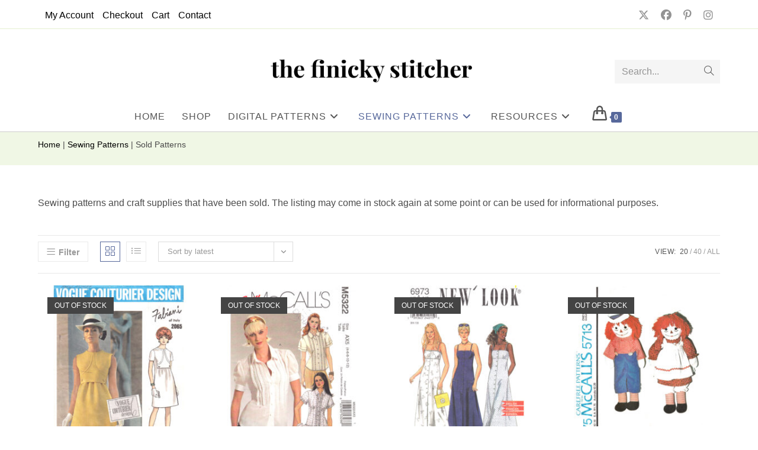

--- FILE ---
content_type: text/html; charset=UTF-8
request_url: https://thefinickystitcher.com/product-category/sewing-patterns/sold-patterns/
body_size: 33727
content:
<!DOCTYPE html>
<html class="html" lang="en-US">
<head>
	<meta charset="UTF-8">
	<link rel="profile" href="https://gmpg.org/xfn/11">

	<meta name='robots' content='index, follow, max-image-preview:large, max-snippet:-1, max-video-preview:-1' />
<meta name="viewport" content="width=device-width, initial-scale=1">
	<!-- This site is optimized with the Yoast SEO plugin v26.7 - https://yoast.com/wordpress/plugins/seo/ -->
	<title>Sold Patterns | the finicky stitcher</title>
	<meta name="description" content="Sewing patterns and craft supplies that have been sold. The listing may come in stock again at some point or can be used for informational purposes." />
	<link rel="canonical" href="https://thefinickystitcher.com/product-category/sewing-patterns/sold-patterns/" />
	<link rel="next" href="https://thefinickystitcher.com/product-category/sewing-patterns/sold-patterns/page/2/" />
	<meta property="og:locale" content="en_US" />
	<meta property="og:type" content="article" />
	<meta property="og:title" content="Sold Patterns | the finicky stitcher" />
	<meta property="og:description" content="Sewing patterns and craft supplies that have been sold. The listing may come in stock again at some point or can be used for informational purposes." />
	<meta property="og:url" content="https://thefinickystitcher.com/product-category/sewing-patterns/sold-patterns/" />
	<meta property="og:site_name" content="the finicky stitcher" />
	<meta name="twitter:card" content="summary_large_image" />
	<meta name="twitter:site" content="@finickypatterns" />
	<script type="application/ld+json" class="yoast-schema-graph">{"@context":"https://schema.org","@graph":[{"@type":"CollectionPage","@id":"https://thefinickystitcher.com/product-category/sewing-patterns/sold-patterns/","url":"https://thefinickystitcher.com/product-category/sewing-patterns/sold-patterns/","name":"Sold Patterns | the finicky stitcher","isPartOf":{"@id":"https://thefinickystitcher.com/#website"},"primaryImageOfPage":{"@id":"https://thefinickystitcher.com/product-category/sewing-patterns/sold-patterns/#primaryimage"},"image":{"@id":"https://thefinickystitcher.com/product-category/sewing-patterns/sold-patterns/#primaryimage"},"thumbnailUrl":"https://thefinickystitcher.com/wp-content/uploads/2024/07/Vogue-2065-dress-pattern.jpeg","description":"Sewing patterns and craft supplies that have been sold. The listing may come in stock again at some point or can be used for informational purposes.","breadcrumb":{"@id":"https://thefinickystitcher.com/product-category/sewing-patterns/sold-patterns/#breadcrumb"},"inLanguage":"en-US"},{"@type":"ImageObject","inLanguage":"en-US","@id":"https://thefinickystitcher.com/product-category/sewing-patterns/sold-patterns/#primaryimage","url":"https://thefinickystitcher.com/wp-content/uploads/2024/07/Vogue-2065-dress-pattern.jpeg","contentUrl":"https://thefinickystitcher.com/wp-content/uploads/2024/07/Vogue-2065-dress-pattern.jpeg","width":2000,"height":2000,"caption":"Vogue 2065 Fabiani dress pattern"},{"@type":"BreadcrumbList","@id":"https://thefinickystitcher.com/product-category/sewing-patterns/sold-patterns/#breadcrumb","itemListElement":[{"@type":"ListItem","position":1,"name":"Home","item":"https://thefinickystitcher.com/"},{"@type":"ListItem","position":2,"name":"Sewing Patterns","item":"https://thefinickystitcher.com/product-category/sewing-patterns/"},{"@type":"ListItem","position":3,"name":"Sold Patterns"}]},{"@type":"WebSite","@id":"https://thefinickystitcher.com/#website","url":"https://thefinickystitcher.com/","name":"the finicky stitcher","description":"Shop for digital crochet and knitting patterns, vintage and modern sewing patterns, and craft supplies.","publisher":{"@id":"https://thefinickystitcher.com/#organization"},"potentialAction":[{"@type":"SearchAction","target":{"@type":"EntryPoint","urlTemplate":"https://thefinickystitcher.com/?s={search_term_string}"},"query-input":{"@type":"PropertyValueSpecification","valueRequired":true,"valueName":"search_term_string"}}],"inLanguage":"en-US"},{"@type":"Organization","@id":"https://thefinickystitcher.com/#organization","name":"the finicky stitcher","url":"https://thefinickystitcher.com/","logo":{"@type":"ImageObject","inLanguage":"en-US","@id":"https://thefinickystitcher.com/#/schema/logo/image/","url":"https://thefinickystitcher.com/wp-content/uploads/2024/01/the-finicky-stitcher-logo-1.jpg","contentUrl":"https://thefinickystitcher.com/wp-content/uploads/2024/01/the-finicky-stitcher-logo-1.jpg","width":894,"height":166,"caption":"the finicky stitcher"},"image":{"@id":"https://thefinickystitcher.com/#/schema/logo/image/"},"sameAs":["https://www.facebook.com/thefinickystitcher","https://x.com/finickypatterns"]}]}</script>
	<!-- / Yoast SEO plugin. -->


<link rel='dns-prefetch' href='//fonts.googleapis.com' />
<link rel="alternate" type="application/rss+xml" title="the finicky stitcher   &raquo; Feed" href="https://thefinickystitcher.com/feed/" />
<link rel="alternate" type="application/rss+xml" title="the finicky stitcher   &raquo; Comments Feed" href="https://thefinickystitcher.com/comments/feed/" />
<link rel="alternate" type="application/rss+xml" title="the finicky stitcher   &raquo; Sold Patterns Category Feed" href="https://thefinickystitcher.com/product-category/sewing-patterns/sold-patterns/feed/" />
<style id='wp-img-auto-sizes-contain-inline-css'>
img:is([sizes=auto i],[sizes^="auto," i]){contain-intrinsic-size:3000px 1500px}
/*# sourceURL=wp-img-auto-sizes-contain-inline-css */
</style>

<style id='wp-emoji-styles-inline-css'>

	img.wp-smiley, img.emoji {
		display: inline !important;
		border: none !important;
		box-shadow: none !important;
		height: 1em !important;
		width: 1em !important;
		margin: 0 0.07em !important;
		vertical-align: -0.1em !important;
		background: none !important;
		padding: 0 !important;
	}
/*# sourceURL=wp-emoji-styles-inline-css */
</style>
<link rel='stylesheet' id='wp-block-library-css' href='https://thefinickystitcher.com/wp-includes/css/dist/block-library/style.min.css?ver=6.9' media='all' />
<link rel='stylesheet' id='wp-block-heading-css' href='https://thefinickystitcher.com/wp-includes/blocks/heading/style.min.css?ver=6.9' media='all' />
<style id='wp-block-image-inline-css'>
.wp-block-image>a,.wp-block-image>figure>a{display:inline-block}.wp-block-image img{box-sizing:border-box;height:auto;max-width:100%;vertical-align:bottom}@media not (prefers-reduced-motion){.wp-block-image img.hide{visibility:hidden}.wp-block-image img.show{animation:show-content-image .4s}}.wp-block-image[style*=border-radius] img,.wp-block-image[style*=border-radius]>a{border-radius:inherit}.wp-block-image.has-custom-border img{box-sizing:border-box}.wp-block-image.aligncenter{text-align:center}.wp-block-image.alignfull>a,.wp-block-image.alignwide>a{width:100%}.wp-block-image.alignfull img,.wp-block-image.alignwide img{height:auto;width:100%}.wp-block-image .aligncenter,.wp-block-image .alignleft,.wp-block-image .alignright,.wp-block-image.aligncenter,.wp-block-image.alignleft,.wp-block-image.alignright{display:table}.wp-block-image .aligncenter>figcaption,.wp-block-image .alignleft>figcaption,.wp-block-image .alignright>figcaption,.wp-block-image.aligncenter>figcaption,.wp-block-image.alignleft>figcaption,.wp-block-image.alignright>figcaption{caption-side:bottom;display:table-caption}.wp-block-image .alignleft{float:left;margin:.5em 1em .5em 0}.wp-block-image .alignright{float:right;margin:.5em 0 .5em 1em}.wp-block-image .aligncenter{margin-left:auto;margin-right:auto}.wp-block-image :where(figcaption){margin-bottom:1em;margin-top:.5em}.wp-block-image.is-style-circle-mask img{border-radius:9999px}@supports ((-webkit-mask-image:none) or (mask-image:none)) or (-webkit-mask-image:none){.wp-block-image.is-style-circle-mask img{border-radius:0;-webkit-mask-image:url('data:image/svg+xml;utf8,<svg viewBox="0 0 100 100" xmlns="http://www.w3.org/2000/svg"><circle cx="50" cy="50" r="50"/></svg>');mask-image:url('data:image/svg+xml;utf8,<svg viewBox="0 0 100 100" xmlns="http://www.w3.org/2000/svg"><circle cx="50" cy="50" r="50"/></svg>');mask-mode:alpha;-webkit-mask-position:center;mask-position:center;-webkit-mask-repeat:no-repeat;mask-repeat:no-repeat;-webkit-mask-size:contain;mask-size:contain}}:root :where(.wp-block-image.is-style-rounded img,.wp-block-image .is-style-rounded img){border-radius:9999px}.wp-block-image figure{margin:0}.wp-lightbox-container{display:flex;flex-direction:column;position:relative}.wp-lightbox-container img{cursor:zoom-in}.wp-lightbox-container img:hover+button{opacity:1}.wp-lightbox-container button{align-items:center;backdrop-filter:blur(16px) saturate(180%);background-color:#5a5a5a40;border:none;border-radius:4px;cursor:zoom-in;display:flex;height:20px;justify-content:center;opacity:0;padding:0;position:absolute;right:16px;text-align:center;top:16px;width:20px;z-index:100}@media not (prefers-reduced-motion){.wp-lightbox-container button{transition:opacity .2s ease}}.wp-lightbox-container button:focus-visible{outline:3px auto #5a5a5a40;outline:3px auto -webkit-focus-ring-color;outline-offset:3px}.wp-lightbox-container button:hover{cursor:pointer;opacity:1}.wp-lightbox-container button:focus{opacity:1}.wp-lightbox-container button:focus,.wp-lightbox-container button:hover,.wp-lightbox-container button:not(:hover):not(:active):not(.has-background){background-color:#5a5a5a40;border:none}.wp-lightbox-overlay{box-sizing:border-box;cursor:zoom-out;height:100vh;left:0;overflow:hidden;position:fixed;top:0;visibility:hidden;width:100%;z-index:100000}.wp-lightbox-overlay .close-button{align-items:center;cursor:pointer;display:flex;justify-content:center;min-height:40px;min-width:40px;padding:0;position:absolute;right:calc(env(safe-area-inset-right) + 16px);top:calc(env(safe-area-inset-top) + 16px);z-index:5000000}.wp-lightbox-overlay .close-button:focus,.wp-lightbox-overlay .close-button:hover,.wp-lightbox-overlay .close-button:not(:hover):not(:active):not(.has-background){background:none;border:none}.wp-lightbox-overlay .lightbox-image-container{height:var(--wp--lightbox-container-height);left:50%;overflow:hidden;position:absolute;top:50%;transform:translate(-50%,-50%);transform-origin:top left;width:var(--wp--lightbox-container-width);z-index:9999999999}.wp-lightbox-overlay .wp-block-image{align-items:center;box-sizing:border-box;display:flex;height:100%;justify-content:center;margin:0;position:relative;transform-origin:0 0;width:100%;z-index:3000000}.wp-lightbox-overlay .wp-block-image img{height:var(--wp--lightbox-image-height);min-height:var(--wp--lightbox-image-height);min-width:var(--wp--lightbox-image-width);width:var(--wp--lightbox-image-width)}.wp-lightbox-overlay .wp-block-image figcaption{display:none}.wp-lightbox-overlay button{background:none;border:none}.wp-lightbox-overlay .scrim{background-color:#fff;height:100%;opacity:.9;position:absolute;width:100%;z-index:2000000}.wp-lightbox-overlay.active{visibility:visible}@media not (prefers-reduced-motion){.wp-lightbox-overlay.active{animation:turn-on-visibility .25s both}.wp-lightbox-overlay.active img{animation:turn-on-visibility .35s both}.wp-lightbox-overlay.show-closing-animation:not(.active){animation:turn-off-visibility .35s both}.wp-lightbox-overlay.show-closing-animation:not(.active) img{animation:turn-off-visibility .25s both}.wp-lightbox-overlay.zoom.active{animation:none;opacity:1;visibility:visible}.wp-lightbox-overlay.zoom.active .lightbox-image-container{animation:lightbox-zoom-in .4s}.wp-lightbox-overlay.zoom.active .lightbox-image-container img{animation:none}.wp-lightbox-overlay.zoom.active .scrim{animation:turn-on-visibility .4s forwards}.wp-lightbox-overlay.zoom.show-closing-animation:not(.active){animation:none}.wp-lightbox-overlay.zoom.show-closing-animation:not(.active) .lightbox-image-container{animation:lightbox-zoom-out .4s}.wp-lightbox-overlay.zoom.show-closing-animation:not(.active) .lightbox-image-container img{animation:none}.wp-lightbox-overlay.zoom.show-closing-animation:not(.active) .scrim{animation:turn-off-visibility .4s forwards}}@keyframes show-content-image{0%{visibility:hidden}99%{visibility:hidden}to{visibility:visible}}@keyframes turn-on-visibility{0%{opacity:0}to{opacity:1}}@keyframes turn-off-visibility{0%{opacity:1;visibility:visible}99%{opacity:0;visibility:visible}to{opacity:0;visibility:hidden}}@keyframes lightbox-zoom-in{0%{transform:translate(calc((-100vw + var(--wp--lightbox-scrollbar-width))/2 + var(--wp--lightbox-initial-left-position)),calc(-50vh + var(--wp--lightbox-initial-top-position))) scale(var(--wp--lightbox-scale))}to{transform:translate(-50%,-50%) scale(1)}}@keyframes lightbox-zoom-out{0%{transform:translate(-50%,-50%) scale(1);visibility:visible}99%{visibility:visible}to{transform:translate(calc((-100vw + var(--wp--lightbox-scrollbar-width))/2 + var(--wp--lightbox-initial-left-position)),calc(-50vh + var(--wp--lightbox-initial-top-position))) scale(var(--wp--lightbox-scale));visibility:hidden}}
/*# sourceURL=https://thefinickystitcher.com/wp-includes/blocks/image/style.min.css */
</style>
<style id='wp-block-image-theme-inline-css'>
:root :where(.wp-block-image figcaption){color:#555;font-size:13px;text-align:center}.is-dark-theme :root :where(.wp-block-image figcaption){color:#ffffffa6}.wp-block-image{margin:0 0 1em}
/*# sourceURL=https://thefinickystitcher.com/wp-includes/blocks/image/theme.min.css */
</style>
<style id='wp-block-search-inline-css'>
.wp-block-search__button{margin-left:10px;word-break:normal}.wp-block-search__button.has-icon{line-height:0}.wp-block-search__button svg{height:1.25em;min-height:24px;min-width:24px;width:1.25em;fill:currentColor;vertical-align:text-bottom}:where(.wp-block-search__button){border:1px solid #ccc;padding:6px 10px}.wp-block-search__inside-wrapper{display:flex;flex:auto;flex-wrap:nowrap;max-width:100%}.wp-block-search__label{width:100%}.wp-block-search.wp-block-search__button-only .wp-block-search__button{box-sizing:border-box;display:flex;flex-shrink:0;justify-content:center;margin-left:0;max-width:100%}.wp-block-search.wp-block-search__button-only .wp-block-search__inside-wrapper{min-width:0!important;transition-property:width}.wp-block-search.wp-block-search__button-only .wp-block-search__input{flex-basis:100%;transition-duration:.3s}.wp-block-search.wp-block-search__button-only.wp-block-search__searchfield-hidden,.wp-block-search.wp-block-search__button-only.wp-block-search__searchfield-hidden .wp-block-search__inside-wrapper{overflow:hidden}.wp-block-search.wp-block-search__button-only.wp-block-search__searchfield-hidden .wp-block-search__input{border-left-width:0!important;border-right-width:0!important;flex-basis:0;flex-grow:0;margin:0;min-width:0!important;padding-left:0!important;padding-right:0!important;width:0!important}:where(.wp-block-search__input){appearance:none;border:1px solid #949494;flex-grow:1;font-family:inherit;font-size:inherit;font-style:inherit;font-weight:inherit;letter-spacing:inherit;line-height:inherit;margin-left:0;margin-right:0;min-width:3rem;padding:8px;text-decoration:unset!important;text-transform:inherit}:where(.wp-block-search__button-inside .wp-block-search__inside-wrapper){background-color:#fff;border:1px solid #949494;box-sizing:border-box;padding:4px}:where(.wp-block-search__button-inside .wp-block-search__inside-wrapper) .wp-block-search__input{border:none;border-radius:0;padding:0 4px}:where(.wp-block-search__button-inside .wp-block-search__inside-wrapper) .wp-block-search__input:focus{outline:none}:where(.wp-block-search__button-inside .wp-block-search__inside-wrapper) :where(.wp-block-search__button){padding:4px 8px}.wp-block-search.aligncenter .wp-block-search__inside-wrapper{margin:auto}.wp-block[data-align=right] .wp-block-search.wp-block-search__button-only .wp-block-search__inside-wrapper{float:right}
/*# sourceURL=https://thefinickystitcher.com/wp-includes/blocks/search/style.min.css */
</style>
<style id='wp-block-search-theme-inline-css'>
.wp-block-search .wp-block-search__label{font-weight:700}.wp-block-search__button{border:1px solid #ccc;padding:.375em .625em}
/*# sourceURL=https://thefinickystitcher.com/wp-includes/blocks/search/theme.min.css */
</style>
<link rel='stylesheet' id='wc-blocks-style-css' href='https://thefinickystitcher.com/wp-content/plugins/woocommerce/assets/client/blocks/wc-blocks.css?ver=wc-10.4.3' media='all' />
<link rel='stylesheet' id='wc-blocks-style-attribute-filter-css' href='https://thefinickystitcher.com/wp-content/plugins/woocommerce/assets/client/blocks/attribute-filter.css?ver=wc-10.4.3' media='all' />
<link rel='stylesheet' id='wc-blocks-packages-style-css' href='https://thefinickystitcher.com/wp-content/plugins/woocommerce/assets/client/blocks/packages-style.css?ver=wc-10.4.3' media='all' />
<style id='global-styles-inline-css'>
:root{--wp--preset--aspect-ratio--square: 1;--wp--preset--aspect-ratio--4-3: 4/3;--wp--preset--aspect-ratio--3-4: 3/4;--wp--preset--aspect-ratio--3-2: 3/2;--wp--preset--aspect-ratio--2-3: 2/3;--wp--preset--aspect-ratio--16-9: 16/9;--wp--preset--aspect-ratio--9-16: 9/16;--wp--preset--color--black: #000000;--wp--preset--color--cyan-bluish-gray: #abb8c3;--wp--preset--color--white: #ffffff;--wp--preset--color--pale-pink: #f78da7;--wp--preset--color--vivid-red: #cf2e2e;--wp--preset--color--luminous-vivid-orange: #ff6900;--wp--preset--color--luminous-vivid-amber: #fcb900;--wp--preset--color--light-green-cyan: #7bdcb5;--wp--preset--color--vivid-green-cyan: #00d084;--wp--preset--color--pale-cyan-blue: #8ed1fc;--wp--preset--color--vivid-cyan-blue: #0693e3;--wp--preset--color--vivid-purple: #9b51e0;--wp--preset--gradient--vivid-cyan-blue-to-vivid-purple: linear-gradient(135deg,rgb(6,147,227) 0%,rgb(155,81,224) 100%);--wp--preset--gradient--light-green-cyan-to-vivid-green-cyan: linear-gradient(135deg,rgb(122,220,180) 0%,rgb(0,208,130) 100%);--wp--preset--gradient--luminous-vivid-amber-to-luminous-vivid-orange: linear-gradient(135deg,rgb(252,185,0) 0%,rgb(255,105,0) 100%);--wp--preset--gradient--luminous-vivid-orange-to-vivid-red: linear-gradient(135deg,rgb(255,105,0) 0%,rgb(207,46,46) 100%);--wp--preset--gradient--very-light-gray-to-cyan-bluish-gray: linear-gradient(135deg,rgb(238,238,238) 0%,rgb(169,184,195) 100%);--wp--preset--gradient--cool-to-warm-spectrum: linear-gradient(135deg,rgb(74,234,220) 0%,rgb(151,120,209) 20%,rgb(207,42,186) 40%,rgb(238,44,130) 60%,rgb(251,105,98) 80%,rgb(254,248,76) 100%);--wp--preset--gradient--blush-light-purple: linear-gradient(135deg,rgb(255,206,236) 0%,rgb(152,150,240) 100%);--wp--preset--gradient--blush-bordeaux: linear-gradient(135deg,rgb(254,205,165) 0%,rgb(254,45,45) 50%,rgb(107,0,62) 100%);--wp--preset--gradient--luminous-dusk: linear-gradient(135deg,rgb(255,203,112) 0%,rgb(199,81,192) 50%,rgb(65,88,208) 100%);--wp--preset--gradient--pale-ocean: linear-gradient(135deg,rgb(255,245,203) 0%,rgb(182,227,212) 50%,rgb(51,167,181) 100%);--wp--preset--gradient--electric-grass: linear-gradient(135deg,rgb(202,248,128) 0%,rgb(113,206,126) 100%);--wp--preset--gradient--midnight: linear-gradient(135deg,rgb(2,3,129) 0%,rgb(40,116,252) 100%);--wp--preset--font-size--small: 13px;--wp--preset--font-size--medium: 20px;--wp--preset--font-size--large: 36px;--wp--preset--font-size--x-large: 42px;--wp--preset--spacing--20: 0.44rem;--wp--preset--spacing--30: 0.67rem;--wp--preset--spacing--40: 1rem;--wp--preset--spacing--50: 1.5rem;--wp--preset--spacing--60: 2.25rem;--wp--preset--spacing--70: 3.38rem;--wp--preset--spacing--80: 5.06rem;--wp--preset--shadow--natural: 6px 6px 9px rgba(0, 0, 0, 0.2);--wp--preset--shadow--deep: 12px 12px 50px rgba(0, 0, 0, 0.4);--wp--preset--shadow--sharp: 6px 6px 0px rgba(0, 0, 0, 0.2);--wp--preset--shadow--outlined: 6px 6px 0px -3px rgb(255, 255, 255), 6px 6px rgb(0, 0, 0);--wp--preset--shadow--crisp: 6px 6px 0px rgb(0, 0, 0);}:where(.is-layout-flex){gap: 0.5em;}:where(.is-layout-grid){gap: 0.5em;}body .is-layout-flex{display: flex;}.is-layout-flex{flex-wrap: wrap;align-items: center;}.is-layout-flex > :is(*, div){margin: 0;}body .is-layout-grid{display: grid;}.is-layout-grid > :is(*, div){margin: 0;}:where(.wp-block-columns.is-layout-flex){gap: 2em;}:where(.wp-block-columns.is-layout-grid){gap: 2em;}:where(.wp-block-post-template.is-layout-flex){gap: 1.25em;}:where(.wp-block-post-template.is-layout-grid){gap: 1.25em;}.has-black-color{color: var(--wp--preset--color--black) !important;}.has-cyan-bluish-gray-color{color: var(--wp--preset--color--cyan-bluish-gray) !important;}.has-white-color{color: var(--wp--preset--color--white) !important;}.has-pale-pink-color{color: var(--wp--preset--color--pale-pink) !important;}.has-vivid-red-color{color: var(--wp--preset--color--vivid-red) !important;}.has-luminous-vivid-orange-color{color: var(--wp--preset--color--luminous-vivid-orange) !important;}.has-luminous-vivid-amber-color{color: var(--wp--preset--color--luminous-vivid-amber) !important;}.has-light-green-cyan-color{color: var(--wp--preset--color--light-green-cyan) !important;}.has-vivid-green-cyan-color{color: var(--wp--preset--color--vivid-green-cyan) !important;}.has-pale-cyan-blue-color{color: var(--wp--preset--color--pale-cyan-blue) !important;}.has-vivid-cyan-blue-color{color: var(--wp--preset--color--vivid-cyan-blue) !important;}.has-vivid-purple-color{color: var(--wp--preset--color--vivid-purple) !important;}.has-black-background-color{background-color: var(--wp--preset--color--black) !important;}.has-cyan-bluish-gray-background-color{background-color: var(--wp--preset--color--cyan-bluish-gray) !important;}.has-white-background-color{background-color: var(--wp--preset--color--white) !important;}.has-pale-pink-background-color{background-color: var(--wp--preset--color--pale-pink) !important;}.has-vivid-red-background-color{background-color: var(--wp--preset--color--vivid-red) !important;}.has-luminous-vivid-orange-background-color{background-color: var(--wp--preset--color--luminous-vivid-orange) !important;}.has-luminous-vivid-amber-background-color{background-color: var(--wp--preset--color--luminous-vivid-amber) !important;}.has-light-green-cyan-background-color{background-color: var(--wp--preset--color--light-green-cyan) !important;}.has-vivid-green-cyan-background-color{background-color: var(--wp--preset--color--vivid-green-cyan) !important;}.has-pale-cyan-blue-background-color{background-color: var(--wp--preset--color--pale-cyan-blue) !important;}.has-vivid-cyan-blue-background-color{background-color: var(--wp--preset--color--vivid-cyan-blue) !important;}.has-vivid-purple-background-color{background-color: var(--wp--preset--color--vivid-purple) !important;}.has-black-border-color{border-color: var(--wp--preset--color--black) !important;}.has-cyan-bluish-gray-border-color{border-color: var(--wp--preset--color--cyan-bluish-gray) !important;}.has-white-border-color{border-color: var(--wp--preset--color--white) !important;}.has-pale-pink-border-color{border-color: var(--wp--preset--color--pale-pink) !important;}.has-vivid-red-border-color{border-color: var(--wp--preset--color--vivid-red) !important;}.has-luminous-vivid-orange-border-color{border-color: var(--wp--preset--color--luminous-vivid-orange) !important;}.has-luminous-vivid-amber-border-color{border-color: var(--wp--preset--color--luminous-vivid-amber) !important;}.has-light-green-cyan-border-color{border-color: var(--wp--preset--color--light-green-cyan) !important;}.has-vivid-green-cyan-border-color{border-color: var(--wp--preset--color--vivid-green-cyan) !important;}.has-pale-cyan-blue-border-color{border-color: var(--wp--preset--color--pale-cyan-blue) !important;}.has-vivid-cyan-blue-border-color{border-color: var(--wp--preset--color--vivid-cyan-blue) !important;}.has-vivid-purple-border-color{border-color: var(--wp--preset--color--vivid-purple) !important;}.has-vivid-cyan-blue-to-vivid-purple-gradient-background{background: var(--wp--preset--gradient--vivid-cyan-blue-to-vivid-purple) !important;}.has-light-green-cyan-to-vivid-green-cyan-gradient-background{background: var(--wp--preset--gradient--light-green-cyan-to-vivid-green-cyan) !important;}.has-luminous-vivid-amber-to-luminous-vivid-orange-gradient-background{background: var(--wp--preset--gradient--luminous-vivid-amber-to-luminous-vivid-orange) !important;}.has-luminous-vivid-orange-to-vivid-red-gradient-background{background: var(--wp--preset--gradient--luminous-vivid-orange-to-vivid-red) !important;}.has-very-light-gray-to-cyan-bluish-gray-gradient-background{background: var(--wp--preset--gradient--very-light-gray-to-cyan-bluish-gray) !important;}.has-cool-to-warm-spectrum-gradient-background{background: var(--wp--preset--gradient--cool-to-warm-spectrum) !important;}.has-blush-light-purple-gradient-background{background: var(--wp--preset--gradient--blush-light-purple) !important;}.has-blush-bordeaux-gradient-background{background: var(--wp--preset--gradient--blush-bordeaux) !important;}.has-luminous-dusk-gradient-background{background: var(--wp--preset--gradient--luminous-dusk) !important;}.has-pale-ocean-gradient-background{background: var(--wp--preset--gradient--pale-ocean) !important;}.has-electric-grass-gradient-background{background: var(--wp--preset--gradient--electric-grass) !important;}.has-midnight-gradient-background{background: var(--wp--preset--gradient--midnight) !important;}.has-small-font-size{font-size: var(--wp--preset--font-size--small) !important;}.has-medium-font-size{font-size: var(--wp--preset--font-size--medium) !important;}.has-large-font-size{font-size: var(--wp--preset--font-size--large) !important;}.has-x-large-font-size{font-size: var(--wp--preset--font-size--x-large) !important;}
/*# sourceURL=global-styles-inline-css */
</style>

<style id='classic-theme-styles-inline-css'>
/*! This file is auto-generated */
.wp-block-button__link{color:#fff;background-color:#32373c;border-radius:9999px;box-shadow:none;text-decoration:none;padding:calc(.667em + 2px) calc(1.333em + 2px);font-size:1.125em}.wp-block-file__button{background:#32373c;color:#fff;text-decoration:none}
/*# sourceURL=/wp-includes/css/classic-themes.min.css */
</style>
<link rel='stylesheet' id='wapf-frontend-css-css' href='https://thefinickystitcher.com/wp-content/plugins/advanced-product-fields-for-woocommerce/assets/css/frontend.min.css?ver=1.6.18' media='all' />
<link rel='stylesheet' id='wpa-css-css' href='https://thefinickystitcher.com/wp-content/plugins/honeypot/includes/css/wpa.css?ver=2.3.04' media='all' />
<style id='woocommerce-inline-inline-css'>
.woocommerce form .form-row .required { visibility: visible; }
/*# sourceURL=woocommerce-inline-inline-css */
</style>
<link rel='stylesheet' id='oceanwp-woo-mini-cart-css' href='https://thefinickystitcher.com/wp-content/themes/oceanwp/assets/css/woo/woo-mini-cart.min.css?ver=6.9' media='all' />
<link rel='stylesheet' id='font-awesome-css' href='https://thefinickystitcher.com/wp-content/themes/oceanwp/assets/fonts/fontawesome/css/all.min.css?ver=6.7.2' media='all' />
<link rel='stylesheet' id='simple-line-icons-css' href='https://thefinickystitcher.com/wp-content/themes/oceanwp/assets/css/third/simple-line-icons.min.css?ver=2.4.0' media='all' />
<link rel='stylesheet' id='oceanwp-style-css' href='https://thefinickystitcher.com/wp-content/themes/oceanwp/assets/css/style.min.css?ver=4.1.4' media='all' />
<style id='oceanwp-style-inline-css'>
body div.wpforms-container-full .wpforms-form input[type=submit]:hover,
			body div.wpforms-container-full .wpforms-form input[type=submit]:active,
			body div.wpforms-container-full .wpforms-form button[type=submit]:hover,
			body div.wpforms-container-full .wpforms-form button[type=submit]:active,
			body div.wpforms-container-full .wpforms-form .wpforms-page-button:hover,
			body div.wpforms-container-full .wpforms-form .wpforms-page-button:active,
			body .wp-core-ui div.wpforms-container-full .wpforms-form input[type=submit]:hover,
			body .wp-core-ui div.wpforms-container-full .wpforms-form input[type=submit]:active,
			body .wp-core-ui div.wpforms-container-full .wpforms-form button[type=submit]:hover,
			body .wp-core-ui div.wpforms-container-full .wpforms-form button[type=submit]:active,
			body .wp-core-ui div.wpforms-container-full .wpforms-form .wpforms-page-button:hover,
			body .wp-core-ui div.wpforms-container-full .wpforms-form .wpforms-page-button:active {
					background: linear-gradient(0deg, rgba(0, 0, 0, 0.2), rgba(0, 0, 0, 0.2)), var(--wpforms-button-background-color-alt, var(--wpforms-button-background-color)) !important;
			}
/*# sourceURL=oceanwp-style-inline-css */
</style>
<link rel='stylesheet' id='oceanwp-google-font-libre-caslon-text-css' href='//fonts.googleapis.com/css?family=Libre+Caslon+Text%3A100%2C200%2C300%2C400%2C500%2C600%2C700%2C800%2C900%2C100i%2C200i%2C300i%2C400i%2C500i%2C600i%2C700i%2C800i%2C900i&#038;subset=latin&#038;display=swap&#038;ver=6.9' media='all' />
<link rel='stylesheet' id='dashicons-css' href='https://thefinickystitcher.com/wp-includes/css/dashicons.min.css?ver=6.9' media='all' />
<link rel='stylesheet' id='oceanwp-woocommerce-css' href='https://thefinickystitcher.com/wp-content/themes/oceanwp/assets/css/woo/woocommerce.min.css?ver=6.9' media='all' />
<link rel='stylesheet' id='oceanwp-woo-star-font-css' href='https://thefinickystitcher.com/wp-content/themes/oceanwp/assets/css/woo/woo-star-font.min.css?ver=6.9' media='all' />
<link rel='stylesheet' id='oceanwp-woo-quick-view-css' href='https://thefinickystitcher.com/wp-content/themes/oceanwp/assets/css/woo/woo-quick-view.min.css?ver=6.9' media='all' />
<link rel='stylesheet' id='oe-widgets-style-css' href='https://thefinickystitcher.com/wp-content/plugins/ocean-extra/assets/css/widgets.css?ver=6.9' media='all' />
<link rel='stylesheet' id='ops-product-share-style-css' href='https://thefinickystitcher.com/wp-content/plugins/ocean-product-sharing/assets/css/style.min.css?ver=6.9' media='all' />
<script type="text/template" id="tmpl-variation-template">
	<div class="woocommerce-variation-description">{{{ data.variation.variation_description }}}</div>
	<div class="woocommerce-variation-price">{{{ data.variation.price_html }}}</div>
	<div class="woocommerce-variation-availability">{{{ data.variation.availability_html }}}</div>
</script>
<script type="text/template" id="tmpl-unavailable-variation-template">
	<p role="alert">Sorry, this product is unavailable. Please choose a different combination.</p>
</script>
<script src="https://thefinickystitcher.com/wp-includes/js/jquery/jquery.min.js?ver=3.7.1" id="jquery-core-js"></script>
<script src="https://thefinickystitcher.com/wp-includes/js/jquery/jquery-migrate.min.js?ver=3.4.1" id="jquery-migrate-js"></script>
<script src="https://thefinickystitcher.com/wp-content/plugins/woocommerce/assets/js/jquery-blockui/jquery.blockUI.min.js?ver=2.7.0-wc.10.4.3" id="wc-jquery-blockui-js" defer data-wp-strategy="defer"></script>
<script id="wc-add-to-cart-js-extra">
var wc_add_to_cart_params = {"ajax_url":"/wp-admin/admin-ajax.php","wc_ajax_url":"/?wc-ajax=%%endpoint%%","i18n_view_cart":"View cart","cart_url":"https://thefinickystitcher.com/cart/","is_cart":"","cart_redirect_after_add":"no"};
//# sourceURL=wc-add-to-cart-js-extra
</script>
<script src="https://thefinickystitcher.com/wp-content/plugins/woocommerce/assets/js/frontend/add-to-cart.min.js?ver=10.4.3" id="wc-add-to-cart-js" defer data-wp-strategy="defer"></script>
<script src="https://thefinickystitcher.com/wp-content/plugins/woocommerce/assets/js/js-cookie/js.cookie.min.js?ver=2.1.4-wc.10.4.3" id="wc-js-cookie-js" defer data-wp-strategy="defer"></script>
<script id="woocommerce-js-extra">
var woocommerce_params = {"ajax_url":"/wp-admin/admin-ajax.php","wc_ajax_url":"/?wc-ajax=%%endpoint%%","i18n_password_show":"Show password","i18n_password_hide":"Hide password"};
//# sourceURL=woocommerce-js-extra
</script>
<script src="https://thefinickystitcher.com/wp-content/plugins/woocommerce/assets/js/frontend/woocommerce.min.js?ver=10.4.3" id="woocommerce-js" defer data-wp-strategy="defer"></script>
<script src="https://thefinickystitcher.com/wp-includes/js/underscore.min.js?ver=1.13.7" id="underscore-js"></script>
<script id="wp-util-js-extra">
var _wpUtilSettings = {"ajax":{"url":"/wp-admin/admin-ajax.php"}};
//# sourceURL=wp-util-js-extra
</script>
<script src="https://thefinickystitcher.com/wp-includes/js/wp-util.min.js?ver=6.9" id="wp-util-js"></script>
<script id="wc-add-to-cart-variation-js-extra">
var wc_add_to_cart_variation_params = {"wc_ajax_url":"/?wc-ajax=%%endpoint%%","i18n_no_matching_variations_text":"Sorry, no products matched your selection. Please choose a different combination.","i18n_make_a_selection_text":"Please select some product options before adding this product to your cart.","i18n_unavailable_text":"Sorry, this product is unavailable. Please choose a different combination.","i18n_reset_alert_text":"Your selection has been reset. Please select some product options before adding this product to your cart."};
//# sourceURL=wc-add-to-cart-variation-js-extra
</script>
<script src="https://thefinickystitcher.com/wp-content/plugins/woocommerce/assets/js/frontend/add-to-cart-variation.min.js?ver=10.4.3" id="wc-add-to-cart-variation-js" defer data-wp-strategy="defer"></script>
<script src="https://thefinickystitcher.com/wp-content/plugins/woocommerce/assets/js/flexslider/jquery.flexslider.min.js?ver=2.7.2-wc.10.4.3" id="wc-flexslider-js" defer data-wp-strategy="defer"></script>
<script id="wc-cart-fragments-js-extra">
var wc_cart_fragments_params = {"ajax_url":"/wp-admin/admin-ajax.php","wc_ajax_url":"/?wc-ajax=%%endpoint%%","cart_hash_key":"wc_cart_hash_527541ac93fc6eee836bf0afd14c2dba","fragment_name":"wc_fragments_527541ac93fc6eee836bf0afd14c2dba","request_timeout":"5000"};
//# sourceURL=wc-cart-fragments-js-extra
</script>
<script src="https://thefinickystitcher.com/wp-content/plugins/woocommerce/assets/js/frontend/cart-fragments.min.js?ver=10.4.3" id="wc-cart-fragments-js" defer data-wp-strategy="defer"></script>
<link rel="https://api.w.org/" href="https://thefinickystitcher.com/wp-json/" /><link rel="alternate" title="JSON" type="application/json" href="https://thefinickystitcher.com/wp-json/wp/v2/product_cat/25" /><link rel="EditURI" type="application/rsd+xml" title="RSD" href="https://thefinickystitcher.com/xmlrpc.php?rsd" />
<meta name="generator" content="WordPress 6.9" />
<meta name="generator" content="WooCommerce 10.4.3" />
<style id="essential-blocks-global-styles">
            :root {
                --eb-global-primary-color: #101828;
--eb-global-secondary-color: #475467;
--eb-global-tertiary-color: #98A2B3;
--eb-global-text-color: #475467;
--eb-global-heading-color: #1D2939;
--eb-global-link-color: #444CE7;
--eb-global-background-color: #F9FAFB;
--eb-global-button-text-color: #FFFFFF;
--eb-global-button-background-color: #101828;
--eb-gradient-primary-color: linear-gradient(90deg, hsla(259, 84%, 78%, 1) 0%, hsla(206, 67%, 75%, 1) 100%);
--eb-gradient-secondary-color: linear-gradient(90deg, hsla(18, 76%, 85%, 1) 0%, hsla(203, 69%, 84%, 1) 100%);
--eb-gradient-tertiary-color: linear-gradient(90deg, hsla(248, 21%, 15%, 1) 0%, hsla(250, 14%, 61%, 1) 100%);
--eb-gradient-background-color: linear-gradient(90deg, rgb(250, 250, 250) 0%, rgb(233, 233, 233) 49%, rgb(244, 243, 243) 100%);

                --eb-tablet-breakpoint: 1024px;
--eb-mobile-breakpoint: 767px;

            }
            
            
        </style><meta name="google-site-verification" content="UC_sOiX1S1ckV2tr5BBPcC1PidFAG-PDSq5pSj0Y2LE" />
<meta name="p:domain_verify" content="896025cc343fd71aa2cef05f589229b4"/>
<meta name="msvalidate.01" content="D07D506E76E24417F828F390452590BD" />	<noscript><style>.woocommerce-product-gallery{ opacity: 1 !important; }</style></noscript>
	<style id="uagb-style-frontend-25">.uag-blocks-common-selector{z-index:var(--z-index-desktop) !important}@media (max-width: 976px){.uag-blocks-common-selector{z-index:var(--z-index-tablet) !important}}@media (max-width: 767px){.uag-blocks-common-selector{z-index:var(--z-index-mobile) !important}}
</style><link rel="icon" href="https://thefinickystitcher.com/wp-content/uploads/2023/12/cropped-scissors-blue-32x32.jpg" sizes="32x32" />
<link rel="icon" href="https://thefinickystitcher.com/wp-content/uploads/2023/12/cropped-scissors-blue-192x192.jpg" sizes="192x192" />
<link rel="apple-touch-icon" href="https://thefinickystitcher.com/wp-content/uploads/2023/12/cropped-scissors-blue-180x180.jpg" />
<meta name="msapplication-TileImage" content="https://thefinickystitcher.com/wp-content/uploads/2023/12/cropped-scissors-blue-270x270.jpg" />
		<style id="wp-custom-css">
			/* Hide page title */.page-header .page-header-title{display:none}.single .entry-content a,.page .entry a{text-decoration:none !important}.single .entry-content a,.page .entry a:hover{text-decoration:none !important}		</style>
		<!-- OceanWP CSS -->
<style type="text/css">
/* Colors */.woocommerce-MyAccount-navigation ul li a:before,.woocommerce-checkout .woocommerce-info a,.woocommerce-checkout #payment ul.payment_methods .wc_payment_method>input[type=radio]:first-child:checked+label:before,.woocommerce-checkout #payment .payment_method_paypal .about_paypal,.woocommerce ul.products li.product li.category a:hover,.woocommerce ul.products li.product .button:hover,.woocommerce ul.products li.product .product-inner .added_to_cart:hover,.product_meta .posted_in a:hover,.product_meta .tagged_as a:hover,.woocommerce div.product .woocommerce-tabs ul.tabs li a:hover,.woocommerce div.product .woocommerce-tabs ul.tabs li.active a,.woocommerce .oceanwp-grid-list a.active,.woocommerce .oceanwp-grid-list a:hover,.woocommerce .oceanwp-off-canvas-filter:hover,.widget_shopping_cart ul.cart_list li .owp-grid-wrap .owp-grid a.remove:hover,.widget_product_categories li a:hover ~ .count,.widget_layered_nav li a:hover ~ .count,.woocommerce ul.products li.product:not(.product-category) .woo-entry-buttons li a:hover,a:hover,a.light:hover,.theme-heading .text::before,.theme-heading .text::after,#top-bar-content >a:hover,#top-bar-social li.oceanwp-email a:hover,#site-navigation-wrap .dropdown-menu >li >a:hover,#site-header.medium-header #medium-searchform button:hover,.oceanwp-mobile-menu-icon a:hover,.blog-entry.post .blog-entry-header .entry-title a:hover,.blog-entry.post .blog-entry-readmore a:hover,.blog-entry.thumbnail-entry .blog-entry-category a,ul.meta li a:hover,.dropcap,.single nav.post-navigation .nav-links .title,body .related-post-title a:hover,body #wp-calendar caption,body .contact-info-widget.default i,body .contact-info-widget.big-icons i,body .custom-links-widget .oceanwp-custom-links li a:hover,body .custom-links-widget .oceanwp-custom-links li a:hover:before,body .posts-thumbnails-widget li a:hover,body .social-widget li.oceanwp-email a:hover,.comment-author .comment-meta .comment-reply-link,#respond #cancel-comment-reply-link:hover,#footer-widgets .footer-box a:hover,#footer-bottom a:hover,#footer-bottom #footer-bottom-menu a:hover,.sidr a:hover,.sidr-class-dropdown-toggle:hover,.sidr-class-menu-item-has-children.active >a,.sidr-class-menu-item-has-children.active >a >.sidr-class-dropdown-toggle,input[type=checkbox]:checked:before{color:#57689b}.woocommerce .oceanwp-grid-list a.active .owp-icon use,.woocommerce .oceanwp-grid-list a:hover .owp-icon use,.single nav.post-navigation .nav-links .title .owp-icon use,.blog-entry.post .blog-entry-readmore a:hover .owp-icon use,body .contact-info-widget.default .owp-icon use,body .contact-info-widget.big-icons .owp-icon use{stroke:#57689b}.woocommerce div.product div.images .open-image,.wcmenucart-details.count,.woocommerce-message a,.woocommerce-error a,.woocommerce-info a,.woocommerce .widget_price_filter .ui-slider .ui-slider-handle,.woocommerce .widget_price_filter .ui-slider .ui-slider-range,.owp-product-nav li a.owp-nav-link:hover,.woocommerce div.product.owp-tabs-layout-vertical .woocommerce-tabs ul.tabs li a:after,.woocommerce .widget_product_categories li.current-cat >a ~ .count,.woocommerce .widget_product_categories li.current-cat >a:before,.woocommerce .widget_layered_nav li.chosen a ~ .count,.woocommerce .widget_layered_nav li.chosen a:before,#owp-checkout-timeline .active .timeline-wrapper,.bag-style:hover .wcmenucart-cart-icon .wcmenucart-count,.show-cart .wcmenucart-cart-icon .wcmenucart-count,.woocommerce ul.products li.product:not(.product-category) .image-wrap .button,input[type="button"],input[type="reset"],input[type="submit"],button[type="submit"],.button,#site-navigation-wrap .dropdown-menu >li.btn >a >span,.thumbnail:hover i,.thumbnail:hover .link-post-svg-icon,.post-quote-content,.omw-modal .omw-close-modal,body .contact-info-widget.big-icons li:hover i,body .contact-info-widget.big-icons li:hover .owp-icon,body div.wpforms-container-full .wpforms-form input[type=submit],body div.wpforms-container-full .wpforms-form button[type=submit],body div.wpforms-container-full .wpforms-form .wpforms-page-button,.woocommerce-cart .wp-element-button,.woocommerce-checkout .wp-element-button,.wp-block-button__link{background-color:#57689b}.current-shop-items-dropdown{border-top-color:#57689b}.woocommerce div.product .woocommerce-tabs ul.tabs li.active a{border-bottom-color:#57689b}.wcmenucart-details.count:before{border-color:#57689b}.woocommerce ul.products li.product .button:hover{border-color:#57689b}.woocommerce ul.products li.product .product-inner .added_to_cart:hover{border-color:#57689b}.woocommerce div.product .woocommerce-tabs ul.tabs li.active a{border-color:#57689b}.woocommerce .oceanwp-grid-list a.active{border-color:#57689b}.woocommerce .oceanwp-grid-list a:hover{border-color:#57689b}.woocommerce .oceanwp-off-canvas-filter:hover{border-color:#57689b}.owp-product-nav li a.owp-nav-link:hover{border-color:#57689b}.widget_shopping_cart_content .buttons .button:first-child:hover{border-color:#57689b}.widget_shopping_cart ul.cart_list li .owp-grid-wrap .owp-grid a.remove:hover{border-color:#57689b}.widget_product_categories li a:hover ~ .count{border-color:#57689b}.woocommerce .widget_product_categories li.current-cat >a ~ .count{border-color:#57689b}.woocommerce .widget_product_categories li.current-cat >a:before{border-color:#57689b}.widget_layered_nav li a:hover ~ .count{border-color:#57689b}.woocommerce .widget_layered_nav li.chosen a ~ .count{border-color:#57689b}.woocommerce .widget_layered_nav li.chosen a:before{border-color:#57689b}#owp-checkout-timeline.arrow .active .timeline-wrapper:before{border-top-color:#57689b;border-bottom-color:#57689b}#owp-checkout-timeline.arrow .active .timeline-wrapper:after{border-left-color:#57689b;border-right-color:#57689b}.bag-style:hover .wcmenucart-cart-icon .wcmenucart-count{border-color:#57689b}.bag-style:hover .wcmenucart-cart-icon .wcmenucart-count:after{border-color:#57689b}.show-cart .wcmenucart-cart-icon .wcmenucart-count{border-color:#57689b}.show-cart .wcmenucart-cart-icon .wcmenucart-count:after{border-color:#57689b}.woocommerce ul.products li.product:not(.product-category) .woo-product-gallery .active a{border-color:#57689b}.woocommerce ul.products li.product:not(.product-category) .woo-product-gallery a:hover{border-color:#57689b}.widget-title{border-color:#57689b}blockquote{border-color:#57689b}.wp-block-quote{border-color:#57689b}#searchform-dropdown{border-color:#57689b}.dropdown-menu .sub-menu{border-color:#57689b}.blog-entry.large-entry .blog-entry-readmore a:hover{border-color:#57689b}.oceanwp-newsletter-form-wrap input[type="email"]:focus{border-color:#57689b}.social-widget li.oceanwp-email a:hover{border-color:#57689b}#respond #cancel-comment-reply-link:hover{border-color:#57689b}body .contact-info-widget.big-icons li:hover i{border-color:#57689b}body .contact-info-widget.big-icons li:hover .owp-icon{border-color:#57689b}#footer-widgets .oceanwp-newsletter-form-wrap input[type="email"]:focus{border-color:#57689b}.woocommerce div.product div.images .open-image:hover,.woocommerce-error a:hover,.woocommerce-info a:hover,.woocommerce-message a:hover,.woocommerce-message a:focus,.woocommerce .button:focus,.woocommerce ul.products li.product:not(.product-category) .image-wrap .button:hover,input[type="button"]:hover,input[type="reset"]:hover,input[type="submit"]:hover,button[type="submit"]:hover,input[type="button"]:focus,input[type="reset"]:focus,input[type="submit"]:focus,button[type="submit"]:focus,.button:hover,.button:focus,#site-navigation-wrap .dropdown-menu >li.btn >a:hover >span,.post-quote-author,.omw-modal .omw-close-modal:hover,body div.wpforms-container-full .wpforms-form input[type=submit]:hover,body div.wpforms-container-full .wpforms-form button[type=submit]:hover,body div.wpforms-container-full .wpforms-form .wpforms-page-button:hover,.woocommerce-cart .wp-element-button:hover,.woocommerce-checkout .wp-element-button:hover,.wp-block-button__link:hover{background-color:#637cb2}.woocommerce table.shop_table,.woocommerce table.shop_table td,.woocommerce-cart .cart-collaterals .cart_totals tr td,.woocommerce-cart .cart-collaterals .cart_totals tr th,.woocommerce table.shop_table tth,.woocommerce table.shop_table tfoot td,.woocommerce table.shop_table tfoot th,.woocommerce .order_details,.woocommerce .shop_table.order_details tfoot th,.woocommerce .shop_table.customer_details th,.woocommerce .cart-collaterals .cross-sells,.woocommerce-page .cart-collaterals .cross-sells,.woocommerce .cart-collaterals .cart_totals,.woocommerce-page .cart-collaterals .cart_totals,.woocommerce .cart-collaterals h2,.woocommerce .cart-collaterals h2,.woocommerce .cart-collaterals h2,.woocommerce-cart .cart-collaterals .cart_totals .order-total th,.woocommerce-cart .cart-collaterals .cart_totals .order-total td,.woocommerce ul.order_details,.woocommerce .shop_table.order_details tfoot th,.woocommerce .shop_table.customer_details th,.woocommerce .woocommerce-checkout #customer_details h3,.woocommerce .woocommerce-checkout h3#order_review_heading,.woocommerce-checkout #payment ul.payment_methods,.woocommerce-checkout form.login,.woocommerce-checkout form.checkout_coupon,.woocommerce-checkout-review-order-table tfoot th,.woocommerce-checkout #payment,.woocommerce ul.order_details,.woocommerce #customer_login >div,.woocommerce .col-1.address,.woocommerce .col-2.address,.woocommerce-checkout .woocommerce-info,.woocommerce div.product form.cart,.product_meta,.woocommerce div.product .woocommerce-tabs ul.tabs,.woocommerce #reviews #comments ol.commentlist li .comment_container,p.stars span a,.woocommerce ul.product_list_widget li,.woocommerce .widget_shopping_cart .cart_list li,.woocommerce.widget_shopping_cart .cart_list li,.woocommerce ul.product_list_widget li:first-child,.woocommerce .widget_shopping_cart .cart_list li:first-child,.woocommerce.widget_shopping_cart .cart_list li:first-child,.widget_product_categories li a,.woocommerce .oceanwp-toolbar,.woocommerce .products.list .product,table th,table td,hr,.content-area,body.content-left-sidebar #content-wrap .content-area,.content-left-sidebar .content-area,#top-bar-wrap,#site-header,#site-header.top-header #search-toggle,.dropdown-menu ul li,.centered-minimal-page-header,.blog-entry.post,.blog-entry.grid-entry .blog-entry-inner,.blog-entry.thumbnail-entry .blog-entry-bottom,.single-post .entry-title,.single .entry-share-wrap .entry-share,.single .entry-share,.single .entry-share ul li a,.single nav.post-navigation,.single nav.post-navigation .nav-links .nav-previous,#author-bio,#author-bio .author-bio-avatar,#author-bio .author-bio-social li a,#related-posts,#comments,.comment-body,#respond #cancel-comment-reply-link,#blog-entries .type-page,.page-numbers a,.page-numbers span:not(.elementor-screen-only),.page-links span,body #wp-calendar caption,body #wp-calendar th,body #wp-calendar tbody,body .contact-info-widget.default i,body .contact-info-widget.big-icons i,body .contact-info-widget.big-icons .owp-icon,body .contact-info-widget.default .owp-icon,body .posts-thumbnails-widget li,body .tagcloud a{border-color:#e8e8e8}a{color:#000000}a .owp-icon use{stroke:#000000}a:hover{color:#606060}a:hover .owp-icon use{stroke:#606060}body .theme-button,body input[type="submit"],body button[type="submit"],body button,body .button,body div.wpforms-container-full .wpforms-form input[type=submit],body div.wpforms-container-full .wpforms-form button[type=submit],body div.wpforms-container-full .wpforms-form .wpforms-page-button,.woocommerce-cart .wp-element-button,.woocommerce-checkout .wp-element-button,.wp-block-button__link{background-color:rgba(190,214,179,0.79)}body .theme-button:hover,body input[type="submit"]:hover,body button[type="submit"]:hover,body button:hover,body .button:hover,body div.wpforms-container-full .wpforms-form input[type=submit]:hover,body div.wpforms-container-full .wpforms-form input[type=submit]:active,body div.wpforms-container-full .wpforms-form button[type=submit]:hover,body div.wpforms-container-full .wpforms-form button[type=submit]:active,body div.wpforms-container-full .wpforms-form .wpforms-page-button:hover,body div.wpforms-container-full .wpforms-form .wpforms-page-button:active,.woocommerce-cart .wp-element-button:hover,.woocommerce-checkout .wp-element-button:hover,.wp-block-button__link:hover{background-color:rgba(184,214,167,0.84)}body .theme-button,body input[type="submit"],body button[type="submit"],body button,body .button,body div.wpforms-container-full .wpforms-form input[type=submit],body div.wpforms-container-full .wpforms-form button[type=submit],body div.wpforms-container-full .wpforms-form .wpforms-page-button,.woocommerce-cart .wp-element-button,.woocommerce-checkout .wp-element-button,.wp-block-button__link{border-color:#ffffff}body .theme-button:hover,body input[type="submit"]:hover,body button[type="submit"]:hover,body button:hover,body .button:hover,body div.wpforms-container-full .wpforms-form input[type=submit]:hover,body div.wpforms-container-full .wpforms-form input[type=submit]:active,body div.wpforms-container-full .wpforms-form button[type=submit]:hover,body div.wpforms-container-full .wpforms-form button[type=submit]:active,body div.wpforms-container-full .wpforms-form .wpforms-page-button:hover,body div.wpforms-container-full .wpforms-form .wpforms-page-button:active,.woocommerce-cart .wp-element-button:hover,.woocommerce-checkout .wp-element-button:hover,.wp-block-button__link:hover{border-color:#ffffff}.site-breadcrumbs,.background-image-page-header .site-breadcrumbs{color:#494949}.site-breadcrumbs ul li .breadcrumb-sep,.site-breadcrumbs ol li .breadcrumb-sep{color:#9e9e9e}.site-breadcrumbs a:hover,.background-image-page-header .site-breadcrumbs a:hover{color:#595959}.site-breadcrumbs a:hover .owp-icon use,.background-image-page-header .site-breadcrumbs a:hover .owp-icon use{stroke:#595959}body{color:#4c4c4c}/* OceanWP Style Settings CSS */.theme-button,input[type="submit"],button[type="submit"],button,.button,body div.wpforms-container-full .wpforms-form input[type=submit],body div.wpforms-container-full .wpforms-form button[type=submit],body div.wpforms-container-full .wpforms-form .wpforms-page-button{border-style:solid}.theme-button,input[type="submit"],button[type="submit"],button,.button,body div.wpforms-container-full .wpforms-form input[type=submit],body div.wpforms-container-full .wpforms-form button[type=submit],body div.wpforms-container-full .wpforms-form .wpforms-page-button{border-width:1px}form input[type="text"],form input[type="password"],form input[type="email"],form input[type="url"],form input[type="date"],form input[type="month"],form input[type="time"],form input[type="datetime"],form input[type="datetime-local"],form input[type="week"],form input[type="number"],form input[type="search"],form input[type="tel"],form input[type="color"],form select,form textarea,.woocommerce .woocommerce-checkout .select2-container--default .select2-selection--single{border-style:solid}body div.wpforms-container-full .wpforms-form input[type=date],body div.wpforms-container-full .wpforms-form input[type=datetime],body div.wpforms-container-full .wpforms-form input[type=datetime-local],body div.wpforms-container-full .wpforms-form input[type=email],body div.wpforms-container-full .wpforms-form input[type=month],body div.wpforms-container-full .wpforms-form input[type=number],body div.wpforms-container-full .wpforms-form input[type=password],body div.wpforms-container-full .wpforms-form input[type=range],body div.wpforms-container-full .wpforms-form input[type=search],body div.wpforms-container-full .wpforms-form input[type=tel],body div.wpforms-container-full .wpforms-form input[type=text],body div.wpforms-container-full .wpforms-form input[type=time],body div.wpforms-container-full .wpforms-form input[type=url],body div.wpforms-container-full .wpforms-form input[type=week],body div.wpforms-container-full .wpforms-form select,body div.wpforms-container-full .wpforms-form textarea{border-style:solid}form input[type="text"],form input[type="password"],form input[type="email"],form input[type="url"],form input[type="date"],form input[type="month"],form input[type="time"],form input[type="datetime"],form input[type="datetime-local"],form input[type="week"],form input[type="number"],form input[type="search"],form input[type="tel"],form input[type="color"],form select,form textarea{border-radius:3px}body div.wpforms-container-full .wpforms-form input[type=date],body div.wpforms-container-full .wpforms-form input[type=datetime],body div.wpforms-container-full .wpforms-form input[type=datetime-local],body div.wpforms-container-full .wpforms-form input[type=email],body div.wpforms-container-full .wpforms-form input[type=month],body div.wpforms-container-full .wpforms-form input[type=number],body div.wpforms-container-full .wpforms-form input[type=password],body div.wpforms-container-full .wpforms-form input[type=range],body div.wpforms-container-full .wpforms-form input[type=search],body div.wpforms-container-full .wpforms-form input[type=tel],body div.wpforms-container-full .wpforms-form input[type=text],body div.wpforms-container-full .wpforms-form input[type=time],body div.wpforms-container-full .wpforms-form input[type=url],body div.wpforms-container-full .wpforms-form input[type=week],body div.wpforms-container-full .wpforms-form select,body div.wpforms-container-full .wpforms-form textarea{border-radius:3px}.page-numbers a:hover,.page-links a:hover span,.page-numbers.current,.page-numbers.current:hover{background-color:#e8e8e8}.page-numbers a,.page-numbers span:not(.elementor-screen-only),.page-links span{color:#565656}.page-numbers a .owp-icon use{stroke:#565656}.page-numbers a:hover,.page-links a:hover span,.page-numbers.current,.page-numbers.current:hover{color:#000000}.page-numbers a:hover .owp-icon use{stroke:#000000}.page-numbers a,.page-numbers span:not(.elementor-screen-only),.page-links span{border-color:#57689b}#scroll-top{bottom:50px}#scroll-top{width:46px;height:46px;line-height:46px}#scroll-top{font-size:26px}#scroll-top .owp-icon{width:26px;height:26px}.page-header,.has-transparent-header .page-header{padding:12px 0 12px 0}/* Header */#site-header.medium-header .top-header-wrap{padding:36px 0 16px 0}#site-header.medium-header #site-navigation-wrap .dropdown-menu >li >a,#site-header.medium-header .oceanwp-mobile-menu-icon a{line-height:50px}#site-header.medium-header #site-navigation-wrap .dropdown-menu >li >a{padding:0 16px 0 12px}#site-header.medium-header #site-navigation-wrap,#site-header.medium-header .oceanwp-mobile-menu-icon,.is-sticky #site-header.medium-header.is-transparent #site-navigation-wrap,.is-sticky #site-header.medium-header.is-transparent .oceanwp-mobile-menu-icon,#site-header.medium-header.is-transparent .is-sticky #site-navigation-wrap,#site-header.medium-header.is-transparent .is-sticky .oceanwp-mobile-menu-icon{background-color:#ffffff}#site-header.has-header-media .overlay-header-media{background-color:rgba(0,0,0,0.5)}#site-header{border-color:#cecece}#site-navigation-wrap .dropdown-menu >li >a:hover,.oceanwp-mobile-menu-icon a:hover,#searchform-header-replace-close:hover{color:#57689b}#site-navigation-wrap .dropdown-menu >li >a:hover .owp-icon use,.oceanwp-mobile-menu-icon a:hover .owp-icon use,#searchform-header-replace-close:hover .owp-icon use{stroke:#57689b}#site-navigation-wrap .dropdown-menu >.current-menu-item >a,#site-navigation-wrap .dropdown-menu >.current-menu-ancestor >a,#site-navigation-wrap .dropdown-menu >.current-menu-item >a:hover,#site-navigation-wrap .dropdown-menu >.current-menu-ancestor >a:hover{color:#57689b}.dropdown-menu .sub-menu{min-width:186px}.dropdown-menu .sub-menu,#searchform-dropdown,.current-shop-items-dropdown{border-color:#57689b}.dropdown-menu ul >.current-menu-item >a.menu-link{color:#57689b}#searchform-dropdown input{border-color:#bababa}/* Topbar */#top-bar{padding:12px 12px 8px 12px}#top-bar-social li a{font-size:18px}#top-bar-social li a{padding:0 8px 0 12px}#top-bar-social li a{color:#939393}#top-bar-social li a .owp-icon use{stroke:#939393}#top-bar-social li a:hover{color:#e0e0e0!important}#top-bar-social li a:hover .owp-icon use{stroke:#e0e0e0!important}#top-bar-wrap{border-color:#e4f0d0}#top-bar-content a:hover,#top-bar-social-alt a:hover{color:#565656}/* Blog CSS */.ocean-single-post-header ul.meta-item li a:hover{color:#333333}/* Footer Widgets */#footer-widgets{background-color:#474747}#footer-widgets,#footer-widgets p,#footer-widgets li a:before,#footer-widgets .contact-info-widget span.oceanwp-contact-title,#footer-widgets .recent-posts-date,#footer-widgets .recent-posts-comments,#footer-widgets .widget-recent-posts-icons li .fa{color:#ffffff}/* Footer Copyright */#footer-bottom,#footer-bottom p{color:#d6d6d6}#footer-bottom a:hover,#footer-bottom #footer-bottom-menu a:hover{color:#d6d6d6}/* WooCommerce */.wcmenucart i{font-size:24px}.wcmenucart .owp-icon{width:24px;height:24px}.widget_shopping_cart ul.cart_list li .owp-grid-wrap .owp-grid .amount{color:#000000}.widget_shopping_cart .total .amount{color:#000000}.woocommerce div.product div.images,.woocommerce.content-full-width div.product div.images{width:56%}.woocommerce div.product div.summary,.woocommerce.content-full-width div.product div.summary{width:42%}.owp-floating-bar form.cart .quantity .minus:hover,.owp-floating-bar form.cart .quantity .plus:hover{color:#ffffff}#owp-checkout-timeline .timeline-step{color:#cccccc}#owp-checkout-timeline .timeline-step{border-color:#cccccc}.woocommerce span.onsale{background-color:#232323}.woocommerce ul.products li.product.outofstock .outofstock-badge{background-color:#444444}.woocommerce ul.products li.product .price,.woocommerce ul.products li.product .price .amount{color:#232323}.woocommerce ul.products li.product .button,.woocommerce ul.products li.product .product-inner .added_to_cart,.woocommerce ul.products li.product:not(.product-category) .image-wrap .button{color:#3878af}.woocommerce ul.products li.product .button:hover,.woocommerce ul.products li.product .product-inner .added_to_cart:hover,.woocommerce ul.products li.product:not(.product-category) .image-wrap .button:hover{color:#1e73be}.owp-quick-view{background-color:#57689b}.owp-quick-view:hover{background-color:#57689b}.woocommerce div.product .product_title{color:#494949}.price,.amount{color:#57689b}.product_meta .posted_in a,.product_meta .tagged_as a{color:#939393}.owp-product-nav li a.owp-nav-link{-webkit-border-radius:3px;-moz-border-radius:3px;-ms-border-radius:3px;border-radius:3px}.woocommerce div.product div.summary button.single_add_to_cart_button{background-color:#57689b}.woocommerce div.product div.summary button.single_add_to_cart_button:hover{background-color:#495d9b}.woocommerce div.product div.summary button.single_add_to_cart_button{border-style:none}.woocommerce-checkout #payment{background-color:#a5a5a5}.woocommerce-checkout #payment div.payment_box{color:#c4c4c4}.oew-product-share ul li a .ops-icon-wrap{background-color:#595959}.page-header{background-color:rgba(228,240,208,0.56)}/* Typography */body{font-size:16px;line-height:1.8}h1,h2,h3,h4,h5,h6,.theme-heading,.widget-title,.oceanwp-widget-recent-posts-title,.comment-reply-title,.entry-title,.sidebar-box .widget-title{line-height:1.4}h1{font-size:23px;line-height:1.4}h2{font-size:20px;line-height:1.4}h3{font-size:18px;line-height:1.4}h4{font-size:17px;line-height:1.4}h5{font-size:14px;line-height:1.4}h6{font-size:15px;line-height:1.4}.page-header .page-header-title,.page-header.background-image-page-header .page-header-title{font-size:26px;line-height:1.4}.page-header .page-subheading{font-size:15px;line-height:1.8}.site-breadcrumbs,.site-breadcrumbs a{font-size:14px;line-height:1.4}#top-bar-content,#top-bar-social-alt{font-size:16px;line-height:1.8}#site-logo a.site-logo-text{font-family:'Libre Caslon Text';font-size:34px;line-height:1.8;letter-spacing:.4px;font-weight:700}#site-navigation-wrap .dropdown-menu >li >a,#site-header.full_screen-header .fs-dropdown-menu >li >a,#site-header.top-header #site-navigation-wrap .dropdown-menu >li >a,#site-header.center-header #site-navigation-wrap .dropdown-menu >li >a,#site-header.medium-header #site-navigation-wrap .dropdown-menu >li >a,.oceanwp-mobile-menu-icon a{font-size:16px}.dropdown-menu ul li a.menu-link,#site-header.full_screen-header .fs-dropdown-menu ul.sub-menu li a{font-size:15px;line-height:1.2;letter-spacing:.7px}.sidr-class-dropdown-menu li a,a.sidr-class-toggle-sidr-close,#mobile-dropdown ul li a,body #mobile-fullscreen ul li a{font-size:15px;line-height:1.8}.blog-entry.post .blog-entry-header .entry-title a{font-size:24px;line-height:1.4}.ocean-single-post-header .single-post-title{font-size:34px;line-height:1.4;letter-spacing:.6px}.ocean-single-post-header ul.meta-item li,.ocean-single-post-header ul.meta-item li a{font-size:13px;line-height:1.4;letter-spacing:.6px}.ocean-single-post-header .post-author-name,.ocean-single-post-header .post-author-name a{font-size:14px;line-height:1.4;letter-spacing:.6px}.ocean-single-post-header .post-author-description{font-size:12px;line-height:1.4;letter-spacing:.6px}.single-post .entry-title{line-height:1.4;letter-spacing:.6px}.single-post ul.meta li,.single-post ul.meta li a{font-size:14px;line-height:1.4;letter-spacing:.6px}.sidebar-box .widget-title,.sidebar-box.widget_block .wp-block-heading{font-size:13px;line-height:1;letter-spacing:1px}#footer-widgets .footer-box .widget-title{font-size:13px;line-height:1;letter-spacing:1px}#footer-bottom #copyright{font-size:12px;line-height:1}#footer-bottom #footer-bottom-menu{font-size:12px;line-height:1}.woocommerce-store-notice.demo_store{line-height:2;letter-spacing:1.5px}.demo_store .woocommerce-store-notice__dismiss-link{line-height:2;letter-spacing:1.5px}.woocommerce ul.products li.product li.title h2,.woocommerce ul.products li.product li.title a{font-size:16px;line-height:1.4;font-weight:400}.woocommerce ul.products li.product li.category,.woocommerce ul.products li.product li.category a{font-size:12px;line-height:1}.woocommerce ul.products li.product .price{font-size:18px;line-height:1}.woocommerce ul.products li.product .button,.woocommerce ul.products li.product .product-inner .added_to_cart{font-size:12px;line-height:1.5;letter-spacing:1px}.woocommerce ul.products li.owp-woo-cond-notice span,.woocommerce ul.products li.owp-woo-cond-notice a{font-size:16px;line-height:1;letter-spacing:1px;font-weight:600;text-transform:capitalize}.woocommerce div.product .product_title{font-size:20px;line-height:1.2;letter-spacing:.6px;font-weight:400}.woocommerce div.product p.price{font-size:28px;line-height:1.8}.woocommerce .owp-btn-normal .summary form button.button,.woocommerce .owp-btn-big .summary form button.button,.woocommerce .owp-btn-very-big .summary form button.button{font-size:16px;line-height:1.6;letter-spacing:1.6px;text-transform:uppercase}.woocommerce div.owp-woo-single-cond-notice span,.woocommerce div.owp-woo-single-cond-notice a{font-size:18px;line-height:2;letter-spacing:1.5px;font-weight:600;text-transform:capitalize}.ocean-preloader--active .preloader-after-content{font-size:20px;line-height:1.8;letter-spacing:.6px}
</style></head>

<body class="archive tax-product_cat term-sold-patterns term-25 wp-custom-logo wp-embed-responsive wp-theme-oceanwp theme-oceanwp woocommerce woocommerce-page woocommerce-no-js oceanwp-theme dropdown-mobile medium-header-style default-breakpoint content-full-width content-max-width has-topbar has-breadcrumbs has-fixed-footer pagination-center has-grid-list account-original-style" itemscope="itemscope" itemtype="https://schema.org/WebPage">

	
	
	<div id="outer-wrap" class="site clr">

		<a class="skip-link screen-reader-text" href="#main">Skip to content</a>

		
		<div id="wrap" class="clr">

			

<div id="top-bar-wrap" class="clr">

	<div id="top-bar" class="clr container has-no-content">

		
		<div id="top-bar-inner" class="clr">

			
	<div id="top-bar-content" class="clr top-bar-left">

		
<div id="top-bar-nav" class="navigation clr">

	<ul id="menu-top-bar" class="top-bar-menu dropdown-menu sf-menu"><li id="menu-item-41" class="menu-item menu-item-type-post_type menu-item-object-page menu-item-41"><a href="https://thefinickystitcher.com/my-account/" class="menu-link">My Account</a></li><li id="menu-item-42" class="menu-item menu-item-type-post_type menu-item-object-page menu-item-42"><a href="https://thefinickystitcher.com/checkout/" class="menu-link">Checkout</a></li><li id="menu-item-43" class="menu-item menu-item-type-post_type menu-item-object-page menu-item-43"><a href="https://thefinickystitcher.com/cart/" class="menu-link">Cart</a></li><li id="menu-item-9781" class="menu-item menu-item-type-post_type menu-item-object-page menu-item-9781"><a href="https://thefinickystitcher.com/contact/" class="menu-link">Contact</a></li></ul>
</div>

		
			
	</div><!-- #top-bar-content -->



<div id="top-bar-social" class="clr top-bar-right">

	<ul class="clr" aria-label="Social links">

		<li class="oceanwp-twitter"><a href="https://twitter.com/finickypatterns" aria-label="X (opens in a new tab)" target="_blank" rel="noopener noreferrer"><i class=" fa-brands fa-x-twitter" aria-hidden="true" role="img"></i></a></li><li class="oceanwp-facebook"><a href="https://www.facebook.com/thefinickystitcher" aria-label="Facebook (opens in a new tab)" target="_blank" rel="noopener noreferrer"><i class=" fab fa-facebook" aria-hidden="true" role="img"></i></a></li><li class="oceanwp-pinterest"><a href="https://www.pinterest.ca/thefinickycrafter/" aria-label="Pinterest (opens in a new tab)" target="_blank" rel="noopener noreferrer"><i class=" fab fa-pinterest-p" aria-hidden="true" role="img"></i></a></li><li class="oceanwp-instagram"><a href="https://www.instagram.com/thefinickycrafter/" aria-label="Instagram (opens in a new tab)" target="_blank" rel="noopener noreferrer"><i class=" fab fa-instagram" aria-hidden="true" role="img"></i></a></li>
	</ul>

</div><!-- #top-bar-social -->

		</div><!-- #top-bar-inner -->

		
	</div><!-- #top-bar -->

</div><!-- #top-bar-wrap -->


			
<header id="site-header" class="medium-header hidden-menu clr" data-height="74" itemscope="itemscope" itemtype="https://schema.org/WPHeader" role="banner">

	
		

<div id="site-header-inner" class="clr">

	
		<div class="top-header-wrap clr">
			<div class="container clr">
				<div class="top-header-inner clr">

					
						<div class="top-col clr col-1">

							
						</div>

						
						<div class="top-col clr col-2 logo-col">

							

<div id="site-logo" class="clr" itemscope itemtype="https://schema.org/Brand" >

	
	<div id="site-logo-inner" class="clr">

		<a href="https://thefinickystitcher.com/" class="custom-logo-link" rel="home"><img width="894" height="166" src="https://thefinickystitcher.com/wp-content/uploads/2024/01/the-finicky-stitcher-logo-1.jpg" class="custom-logo" alt="the finicky stitcher" decoding="async" fetchpriority="high" srcset="https://thefinickystitcher.com/wp-content/uploads/2024/01/the-finicky-stitcher-logo-1.jpg 894w, https://thefinickystitcher.com/wp-content/uploads/2024/01/the-finicky-stitcher-logo-1-300x56.jpg 300w, https://thefinickystitcher.com/wp-content/uploads/2024/01/the-finicky-stitcher-logo-1-768x143.jpg 768w, https://thefinickystitcher.com/wp-content/uploads/2024/01/the-finicky-stitcher-logo-1-700x130.jpg 700w" sizes="(max-width: 894px) 100vw, 894px" /></a>
	</div><!-- #site-logo-inner -->

	
	
</div><!-- #site-logo -->


						</div>

						
						<div class="top-col clr col-3">

							
<div id="medium-searchform" class="header-searchform-wrap clr">
	<form  id="medh-search" method="get" action="https://thefinickystitcher.com/" class="header-searchform" aria-label="Website search form">
		<label for="medh-input">Search...</label>
		<input aria-labelledby="medh-search medh-input" id="medh-input" type="search" name="s" autocomplete="off" value="" />
		<button class="search-submit"><i class=" icon-magnifier" aria-hidden="true" role="img"></i><span class="screen-reader-text">Submit search</span></button>
		<div class="search-bg"></div>
					</form>
</div><!-- #medium-searchform -->

						</div>

						
				</div>
			</div>
		</div>

		
	<div class="bottom-header-wrap clr">

					<div id="site-navigation-wrap" class="clr center-menu">
			
			
							<div class="container clr">
				
			<nav id="site-navigation" class="navigation main-navigation clr" itemscope="itemscope" itemtype="https://schema.org/SiteNavigationElement" role="navigation" >

				<ul id="menu-main-menu" class="main-menu dropdown-menu sf-menu"><li id="menu-item-36" class="menu-item menu-item-type-custom menu-item-object-custom menu-item-home menu-item-36"><a href="https://thefinickystitcher.com/" class="menu-link"><span class="text-wrap">HOME</span></a></li><li id="menu-item-40" class="menu-item menu-item-type-post_type menu-item-object-page menu-item-40"><a href="https://thefinickystitcher.com/shop/" class="menu-link"><span class="text-wrap">SHOP</span></a></li><li id="menu-item-9433" class="menu-item menu-item-type-custom menu-item-object-custom menu-item-has-children dropdown menu-item-9433"><a href="https://thefinickystitcher.com/product-category/digital-patterns/" class="menu-link"><span class="text-wrap">DIGITAL PATTERNS<i class="nav-arrow fa fa-angle-down" aria-hidden="true" role="img"></i></span></a>
<ul class="sub-menu">
	<li id="menu-item-9435" class="menu-item menu-item-type-custom menu-item-object-custom menu-item-9435"><a href="https://thefinickystitcher.com/product-category/digital-patterns/accessory-hat-patterns/" class="menu-link"><span class="text-wrap">Accessory . Hat Patterns</span></a></li>	<li id="menu-item-9436" class="menu-item menu-item-type-custom menu-item-object-custom menu-item-9436"><a href="https://thefinickystitcher.com/product-category/digital-patterns/baby-children-patterns/" class="menu-link"><span class="text-wrap">Baby . Children Patterns</span></a></li>	<li id="menu-item-9437" class="menu-item menu-item-type-custom menu-item-object-custom menu-item-9437"><a href="https://thefinickystitcher.com/product-category/digital-patterns/bikini-beach-patterns/" class="menu-link"><span class="text-wrap">Bikini . Beach Patterns</span></a></li>	<li id="menu-item-9438" class="menu-item menu-item-type-custom menu-item-object-custom menu-item-9438"><a href="https://thefinickystitcher.com/product-category/digital-patterns/crochet-patterns-women/" class="menu-link"><span class="text-wrap">Crochet Patterns Women</span></a></li>	<li id="menu-item-9439" class="menu-item menu-item-type-custom menu-item-object-custom menu-item-9439"><a href="https://thefinickystitcher.com/product-category/digital-patterns/knitting-patterns-women/" class="menu-link"><span class="text-wrap">Knitting Patterns Women</span></a></li>	<li id="menu-item-9440" class="menu-item menu-item-type-custom menu-item-object-custom menu-item-9440"><a href="https://thefinickystitcher.com/product-category/digital-patterns/men-unisex-patterns/" class="menu-link"><span class="text-wrap">Men . Unisex Patterns</span></a></li>	<li id="menu-item-9442" class="menu-item menu-item-type-custom menu-item-object-custom menu-item-9442"><a href="https://thefinickystitcher.com/product-category/digital-patterns/doll-pet-toy-patterns/" class="menu-link"><span class="text-wrap">Doll . Pet . Toy Patterns</span></a></li>	<li id="menu-item-14175" class="menu-item menu-item-type-custom menu-item-object-custom menu-item-14175"><a href="https://thefinickystitcher.com/product-category/digital-patterns/granny-square-patterns/" class="menu-link"><span class="text-wrap">Granny Square Patterns</span></a></li>	<li id="menu-item-10408" class="menu-item menu-item-type-custom menu-item-object-custom menu-item-10408"><a href="https://thefinickystitcher.com/product-category/digital-patterns/macrame-patterns/" class="menu-link"><span class="text-wrap">Macrame Patterns</span></a></li>	<li id="menu-item-9441" class="menu-item menu-item-type-custom menu-item-object-custom menu-item-9441"><a href="https://thefinickystitcher.com/product-category/digital-patterns/needlecraft-decor/" class="menu-link"><span class="text-wrap">Needlecraft . Decor</span></a></li></ul>
</li><li id="menu-item-9434" class="menu-item menu-item-type-custom menu-item-object-custom current-menu-ancestor current-menu-parent menu-item-has-children dropdown menu-item-9434"><a href="https://thefinickystitcher.com/product-category/sewing-patterns/" class="menu-link"><span class="text-wrap">SEWING PATTERNS<i class="nav-arrow fa fa-angle-down" aria-hidden="true" role="img"></i></span></a>
<ul class="sub-menu">
	<li id="menu-item-9448" class="menu-item menu-item-type-custom menu-item-object-custom menu-item-9448"><a href="https://thefinickystitcher.com/product-category/sewing-patterns/accessory-patterns/" class="menu-link"><span class="text-wrap">Accessory Patterns</span></a></li>	<li id="menu-item-9449" class="menu-item menu-item-type-custom menu-item-object-custom menu-item-9449"><a href="https://thefinickystitcher.com/product-category/sewing-patterns/baby-toddler-patterns/" class="menu-link"><span class="text-wrap">Baby . Toddler Patterns</span></a></li>	<li id="menu-item-9450" class="menu-item menu-item-type-custom menu-item-object-custom menu-item-9450"><a href="https://thefinickystitcher.com/product-category/sewing-patterns/children-sewing-patterns/" class="menu-link"><span class="text-wrap">Children Sewing Patterns</span></a></li>	<li id="menu-item-9451" class="menu-item menu-item-type-custom menu-item-object-custom menu-item-9451"><a href="https://thefinickystitcher.com/product-category/sewing-patterns/modern-sewing-patterns/" class="menu-link"><span class="text-wrap">Modern Sewing Patterns</span></a></li>	<li id="menu-item-9452" class="menu-item menu-item-type-custom menu-item-object-custom menu-item-9452"><a href="https://thefinickystitcher.com/product-category/sewing-patterns/vintage-sewing-patterns/" class="menu-link"><span class="text-wrap">Vintage Sewing Patterns</span></a></li>	<li id="menu-item-9453" class="menu-item menu-item-type-custom menu-item-object-custom menu-item-9453"><a href="https://thefinickystitcher.com/product-category/sewing-patterns/mens-unisex-patterns/" class="menu-link"><span class="text-wrap">Mens . Unisex Patterns</span></a></li>	<li id="menu-item-9454" class="menu-item menu-item-type-custom menu-item-object-custom menu-item-9454"><a href="https://thefinickystitcher.com/product-category/sewing-patterns/decor-doll-toy-patterns/" class="menu-link"><span class="text-wrap">Decor . Doll . Toy Patterns</span></a></li>	<li id="menu-item-10066" class="menu-item menu-item-type-custom menu-item-object-custom current-menu-item menu-item-10066"><a href="https://thefinickystitcher.com/product-category/sewing-patterns/sold-patterns/" class="menu-link"><span class="text-wrap">Sold Patterns</span></a></li>	<li id="menu-item-9455" class="menu-item menu-item-type-custom menu-item-object-custom menu-item-9455"><a href="https://thefinickystitcher.com/product-category/craft-supplies/" class="menu-link"><span class="text-wrap">CRAFT SUPPLIES</span></a></li></ul>
</li><li id="menu-item-35" class="menu-item menu-item-type-post_type menu-item-object-page menu-item-has-children dropdown menu-item-35"><a href="https://thefinickystitcher.com/resources/" class="menu-link"><span class="text-wrap">RESOURCES<i class="nav-arrow fa fa-angle-down" aria-hidden="true" role="img"></i></span></a>
<ul class="sub-menu">
	<li id="menu-item-37" class="menu-item menu-item-type-post_type menu-item-object-page menu-item-37"><a href="https://thefinickystitcher.com/resources/abbreviations/" class="menu-link"><span class="text-wrap">Abbreviations</span></a></li>	<li id="menu-item-38" class="menu-item menu-item-type-post_type menu-item-object-page menu-item-38"><a href="https://thefinickystitcher.com/resources/hook-needle-sizes/" class="menu-link"><span class="text-wrap">Hook &#038; Needle Sizes</span></a></li>	<li id="menu-item-39" class="menu-item menu-item-type-post_type menu-item-object-page menu-item-39"><a href="https://thefinickystitcher.com/vintage-yarns/" class="menu-link"><span class="text-wrap">Vintage Yarns</span></a></li></ul>
</li>
			<li class="woo-menu-icon wcmenucart-toggle-drop_down spacious toggle-cart-widget">
				
			<a href="https://thefinickystitcher.com/cart/" class="wcmenucart">
				<span class="wcmenucart-count"><i class=" icon-handbag" aria-hidden="true" role="img"></i><span class="wcmenucart-details count">0</span></span>
			</a>

												<div class="current-shop-items-dropdown owp-mini-cart clr">
						<div class="current-shop-items-inner clr">
							<div class="widget woocommerce widget_shopping_cart"><div class="widget_shopping_cart_content"></div></div>						</div>
					</div>
							</li>

			</ul>
			</nav><!-- #site-navigation -->

							</div>
				
			
					</div><!-- #site-navigation-wrap -->
			
		
	
		
	
	<div class="oceanwp-mobile-menu-icon clr mobile-right">

		
		
		
			<a href="https://thefinickystitcher.com/cart/" class="wcmenucart">
				<span class="wcmenucart-count"><i class=" icon-handbag" aria-hidden="true" role="img"></i><span class="wcmenucart-details count">0</span></span>
			</a>

			
		<a href="https://thefinickystitcher.com/#mobile-menu-toggle" class="mobile-menu"  aria-label="Mobile Menu">
							<i class="fa fa-bars" aria-hidden="true"></i>
								<span class="oceanwp-text">Menu</span>
				<span class="oceanwp-close-text">Close</span>
						</a>

		
		
		
	</div><!-- #oceanwp-mobile-menu-navbar -->

	

		
<div id="mobile-dropdown" class="clr" >

	<nav class="clr" itemscope="itemscope" itemtype="https://schema.org/SiteNavigationElement">

		<ul id="menu-main-menu-1" class="menu"><li class="menu-item menu-item-type-custom menu-item-object-custom menu-item-home menu-item-36"><a href="https://thefinickystitcher.com/">HOME</a></li>
<li class="menu-item menu-item-type-post_type menu-item-object-page menu-item-40"><a href="https://thefinickystitcher.com/shop/">SHOP</a></li>
<li class="menu-item menu-item-type-custom menu-item-object-custom menu-item-has-children menu-item-9433"><a href="https://thefinickystitcher.com/product-category/digital-patterns/">DIGITAL PATTERNS</a>
<ul class="sub-menu">
	<li class="menu-item menu-item-type-custom menu-item-object-custom menu-item-9435"><a href="https://thefinickystitcher.com/product-category/digital-patterns/accessory-hat-patterns/">Accessory . Hat Patterns</a></li>
	<li class="menu-item menu-item-type-custom menu-item-object-custom menu-item-9436"><a href="https://thefinickystitcher.com/product-category/digital-patterns/baby-children-patterns/">Baby . Children Patterns</a></li>
	<li class="menu-item menu-item-type-custom menu-item-object-custom menu-item-9437"><a href="https://thefinickystitcher.com/product-category/digital-patterns/bikini-beach-patterns/">Bikini . Beach Patterns</a></li>
	<li class="menu-item menu-item-type-custom menu-item-object-custom menu-item-9438"><a href="https://thefinickystitcher.com/product-category/digital-patterns/crochet-patterns-women/">Crochet Patterns Women</a></li>
	<li class="menu-item menu-item-type-custom menu-item-object-custom menu-item-9439"><a href="https://thefinickystitcher.com/product-category/digital-patterns/knitting-patterns-women/">Knitting Patterns Women</a></li>
	<li class="menu-item menu-item-type-custom menu-item-object-custom menu-item-9440"><a href="https://thefinickystitcher.com/product-category/digital-patterns/men-unisex-patterns/">Men . Unisex Patterns</a></li>
	<li class="menu-item menu-item-type-custom menu-item-object-custom menu-item-9442"><a href="https://thefinickystitcher.com/product-category/digital-patterns/doll-pet-toy-patterns/">Doll . Pet . Toy Patterns</a></li>
	<li class="menu-item menu-item-type-custom menu-item-object-custom menu-item-14175"><a href="https://thefinickystitcher.com/product-category/digital-patterns/granny-square-patterns/">Granny Square Patterns</a></li>
	<li class="menu-item menu-item-type-custom menu-item-object-custom menu-item-10408"><a href="https://thefinickystitcher.com/product-category/digital-patterns/macrame-patterns/">Macrame Patterns</a></li>
	<li class="menu-item menu-item-type-custom menu-item-object-custom menu-item-9441"><a href="https://thefinickystitcher.com/product-category/digital-patterns/needlecraft-decor/">Needlecraft . Decor</a></li>
</ul>
</li>
<li class="menu-item menu-item-type-custom menu-item-object-custom current-menu-ancestor current-menu-parent menu-item-has-children menu-item-9434"><a href="https://thefinickystitcher.com/product-category/sewing-patterns/">SEWING PATTERNS</a>
<ul class="sub-menu">
	<li class="menu-item menu-item-type-custom menu-item-object-custom menu-item-9448"><a href="https://thefinickystitcher.com/product-category/sewing-patterns/accessory-patterns/">Accessory Patterns</a></li>
	<li class="menu-item menu-item-type-custom menu-item-object-custom menu-item-9449"><a href="https://thefinickystitcher.com/product-category/sewing-patterns/baby-toddler-patterns/">Baby . Toddler Patterns</a></li>
	<li class="menu-item menu-item-type-custom menu-item-object-custom menu-item-9450"><a href="https://thefinickystitcher.com/product-category/sewing-patterns/children-sewing-patterns/">Children Sewing Patterns</a></li>
	<li class="menu-item menu-item-type-custom menu-item-object-custom menu-item-9451"><a href="https://thefinickystitcher.com/product-category/sewing-patterns/modern-sewing-patterns/">Modern Sewing Patterns</a></li>
	<li class="menu-item menu-item-type-custom menu-item-object-custom menu-item-9452"><a href="https://thefinickystitcher.com/product-category/sewing-patterns/vintage-sewing-patterns/">Vintage Sewing Patterns</a></li>
	<li class="menu-item menu-item-type-custom menu-item-object-custom menu-item-9453"><a href="https://thefinickystitcher.com/product-category/sewing-patterns/mens-unisex-patterns/">Mens . Unisex Patterns</a></li>
	<li class="menu-item menu-item-type-custom menu-item-object-custom menu-item-9454"><a href="https://thefinickystitcher.com/product-category/sewing-patterns/decor-doll-toy-patterns/">Decor . Doll . Toy Patterns</a></li>
	<li class="menu-item menu-item-type-custom menu-item-object-custom current-menu-item menu-item-10066"><a href="https://thefinickystitcher.com/product-category/sewing-patterns/sold-patterns/" aria-current="page">Sold Patterns</a></li>
	<li class="menu-item menu-item-type-custom menu-item-object-custom menu-item-9455"><a href="https://thefinickystitcher.com/product-category/craft-supplies/">CRAFT SUPPLIES</a></li>
</ul>
</li>
<li class="menu-item menu-item-type-post_type menu-item-object-page menu-item-has-children menu-item-35"><a href="https://thefinickystitcher.com/resources/">RESOURCES</a>
<ul class="sub-menu">
	<li class="menu-item menu-item-type-post_type menu-item-object-page menu-item-37"><a href="https://thefinickystitcher.com/resources/abbreviations/">Abbreviations</a></li>
	<li class="menu-item menu-item-type-post_type menu-item-object-page menu-item-38"><a href="https://thefinickystitcher.com/resources/hook-needle-sizes/">Hook &#038; Needle Sizes</a></li>
	<li class="menu-item menu-item-type-post_type menu-item-object-page menu-item-39"><a href="https://thefinickystitcher.com/vintage-yarns/">Vintage Yarns</a></li>
</ul>
</li>

			<li class="woo-menu-icon wcmenucart-toggle-drop_down spacious toggle-cart-widget">
				
			<a href="https://thefinickystitcher.com/cart/" class="wcmenucart">
				<span class="wcmenucart-count"><i class=" icon-handbag" aria-hidden="true" role="img"></i><span class="wcmenucart-details count">0</span></span>
			</a>

												<div class="current-shop-items-dropdown owp-mini-cart clr">
						<div class="current-shop-items-inner clr">
							<div class="widget woocommerce widget_shopping_cart"><div class="widget_shopping_cart_content"></div></div>						</div>
					</div>
							</li>

			</ul><ul id="menu-top-bar-1" class="menu"><li class="menu-item menu-item-type-post_type menu-item-object-page menu-item-41"><a href="https://thefinickystitcher.com/my-account/">My Account</a></li>
<li class="menu-item menu-item-type-post_type menu-item-object-page menu-item-42"><a href="https://thefinickystitcher.com/checkout/">Checkout</a></li>
<li class="menu-item menu-item-type-post_type menu-item-object-page menu-item-43"><a href="https://thefinickystitcher.com/cart/">Cart</a></li>
<li class="menu-item menu-item-type-post_type menu-item-object-page menu-item-9781"><a href="https://thefinickystitcher.com/contact/">Contact</a></li>
</ul>
<div id="mobile-menu-search" class="clr">
	<form aria-label="Search this website" method="get" action="https://thefinickystitcher.com/" class="mobile-searchform">
		<input aria-label="Insert search query" value="" class="field" id="ocean-mobile-search-1" type="search" name="s" autocomplete="off" placeholder="Search" />
		<button aria-label="Submit search" type="submit" class="searchform-submit">
			<i class=" icon-magnifier" aria-hidden="true" role="img"></i>		</button>
					</form>
</div><!-- .mobile-menu-search -->

	</nav>

</div>

	</div>

</div><!-- #site-header-inner -->


		
		
</header><!-- #site-header -->


			
			<main id="main" class="site-main clr"  role="main">

				

<header class="page-header">

	
	<div class="container clr page-header-inner">

		
			<h1 class="page-header-title clr" itemprop="headline">Sold Patterns</h1>

			
		
		<nav class="site-breadcrumbs clr position-under-title"><span><span><a href="https://thefinickystitcher.com/">Home</a></span> | <span><a href="https://thefinickystitcher.com/product-category/sewing-patterns/">Sewing Patterns</a></span> | <span class="breadcrumb_last" aria-current="page">Sold Patterns</span></span></nav>
	</div><!-- .page-header-inner -->

	
	
</header><!-- .page-header -->



<div id="content-wrap" class="container clr">

	
	<div id="primary" class="content-area clr">

		
		<div id="content" class="clr site-content">

			
			<article class="entry-content entry clr">
<header class="woocommerce-products-header">
	
	<div class="term-description"><p>Sewing patterns and craft supplies that have been sold. The listing may come in stock again at some point or can be used for informational purposes.</p>
</div></header>
<div class="woocommerce-notices-wrapper"></div><div class="oceanwp-toolbar clr"><a href="#" class="oceanwp-off-canvas-filter"><i class=" icon-menu" aria-hidden="true" role="img"></i><span class="off-canvas-filter-text">Filter</span></a><nav class="oceanwp-grid-list"><a href="#" id="oceanwp-grid" title="Grid view" class="active  grid-btn"><i class=" icon-grid" aria-hidden="true" role="img"></i></a><a href="#" id="oceanwp-list" title="List view" class=" list-btn"><i class=" icon-list" aria-hidden="true" role="img"></i></a></nav><form class="woocommerce-ordering" method="get">
		<select
		name="orderby"
		class="orderby"
					aria-label="Shop order"
			>
					<option value="popularity" >Sort by popularity</option>
					<option value="rating" >Sort by average rating</option>
					<option value="date"  selected='selected'>Sort by latest</option>
					<option value="price" >Sort by price: low to high</option>
					<option value="price-desc" >Sort by price: high to low</option>
			</select>
	<input type="hidden" name="paged" value="1" />
	</form>

<ul class="result-count">
	<li class="view-title">View:</li>
	<li><a class="view-first active" href="https://thefinickystitcher.com/product-category/sewing-patterns/sold-patterns/?products-per-page=20">20</a></li>
	<li><a class="view-second" href="https://thefinickystitcher.com/product-category/sewing-patterns/sold-patterns/?products-per-page=40">40</a></li>
	<li><a class="view-all" href="https://thefinickystitcher.com/product-category/sewing-patterns/sold-patterns/?products-per-page=all">All</a></li>
</ul>
</div>
<ul class="products oceanwp-row clr grid tablet-col tablet-2-col mobile-col mobile-1-col">
<li class="entry has-media has-product-nav col span_1_of_4 owp-content-left owp-thumbs-layout-horizontal owp-btn-big owp-tabs-layout-horizontal product type-product post-10345 status-publish first outofstock product_cat-sold-patterns product_tag-1960s-sewing-pattern product_tag-designer-pattern product_tag-vogue-pattern has-post-thumbnail shipping-taxable purchasable product-type-simple">
	<div class="product-inner clr">
	<div class="woo-entry-image clr">
		<a href="https://thefinickystitcher.com/product/60s-fabiani-dress-pattern-vogue-2065-label-included-bust-36/" class="woocommerce-LoopProduct-link"><img width="300" height="300" src="https://thefinickystitcher.com/wp-content/uploads/2024/07/Vogue-2065-dress-pattern-300x300.jpeg" class="woo-entry-image-main" alt="60s Fabiani Dress Pattern Vogue 2065 Label Included Bust 36" itemprop="image" decoding="async" srcset="https://thefinickystitcher.com/wp-content/uploads/2024/07/Vogue-2065-dress-pattern-300x300.jpeg 300w, https://thefinickystitcher.com/wp-content/uploads/2024/07/Vogue-2065-dress-pattern-1024x1024.jpeg 1024w, https://thefinickystitcher.com/wp-content/uploads/2024/07/Vogue-2065-dress-pattern-150x150.jpeg 150w, https://thefinickystitcher.com/wp-content/uploads/2024/07/Vogue-2065-dress-pattern-768x768.jpeg 768w, https://thefinickystitcher.com/wp-content/uploads/2024/07/Vogue-2065-dress-pattern-1536x1536.jpeg 1536w, https://thefinickystitcher.com/wp-content/uploads/2024/07/Vogue-2065-dress-pattern-600x600.jpeg 600w, https://thefinickystitcher.com/wp-content/uploads/2024/07/Vogue-2065-dress-pattern-700x700.jpeg 700w, https://thefinickystitcher.com/wp-content/uploads/2024/07/Vogue-2065-dress-pattern-100x100.jpeg 100w, https://thefinickystitcher.com/wp-content/uploads/2024/07/Vogue-2065-dress-pattern.jpeg 2000w" sizes="(max-width: 300px) 100vw, 300px" /></a><a href="#" id="product_id_10345" class="owp-quick-view" data-product_id="10345" aria-label="Quickly preview product 60s Fabiani Dress Pattern Vogue 2065 Label Included Bust 36"><i class=" icon-eye" aria-hidden="true" role="img"></i> Quick View</a>	</div><!-- .woo-entry-image -->

	<ul class="woo-entry-inner clr"><li class="image-wrap">				<div class="outofstock-badge">
					Out of Stock				</div><!-- .product-entry-out-of-stock-badge -->
				
	<div class="woo-entry-image clr">
		<a href="https://thefinickystitcher.com/product/60s-fabiani-dress-pattern-vogue-2065-label-included-bust-36/" class="woocommerce-LoopProduct-link"><img width="300" height="300" src="https://thefinickystitcher.com/wp-content/uploads/2024/07/Vogue-2065-dress-pattern-300x300.jpeg" class="woo-entry-image-main" alt="60s Fabiani Dress Pattern Vogue 2065 Label Included Bust 36" itemprop="image" decoding="async" srcset="https://thefinickystitcher.com/wp-content/uploads/2024/07/Vogue-2065-dress-pattern-300x300.jpeg 300w, https://thefinickystitcher.com/wp-content/uploads/2024/07/Vogue-2065-dress-pattern-1024x1024.jpeg 1024w, https://thefinickystitcher.com/wp-content/uploads/2024/07/Vogue-2065-dress-pattern-150x150.jpeg 150w, https://thefinickystitcher.com/wp-content/uploads/2024/07/Vogue-2065-dress-pattern-768x768.jpeg 768w, https://thefinickystitcher.com/wp-content/uploads/2024/07/Vogue-2065-dress-pattern-1536x1536.jpeg 1536w, https://thefinickystitcher.com/wp-content/uploads/2024/07/Vogue-2065-dress-pattern-600x600.jpeg 600w, https://thefinickystitcher.com/wp-content/uploads/2024/07/Vogue-2065-dress-pattern-700x700.jpeg 700w, https://thefinickystitcher.com/wp-content/uploads/2024/07/Vogue-2065-dress-pattern-100x100.jpeg 100w, https://thefinickystitcher.com/wp-content/uploads/2024/07/Vogue-2065-dress-pattern.jpeg 2000w" sizes="(max-width: 300px) 100vw, 300px" /></a><a href="#" id="product_id_10345" class="owp-quick-view" data-product_id="10345" aria-label="Quickly preview product 60s Fabiani Dress Pattern Vogue 2065 Label Included Bust 36"><i class=" icon-eye" aria-hidden="true" role="img"></i> Quick View</a>	</div><!-- .woo-entry-image -->

	</li><li class="title"><h2><a href="https://thefinickystitcher.com/product/60s-fabiani-dress-pattern-vogue-2065-label-included-bust-36/">60s Fabiani Dress Pattern Vogue 2065 Label Included Bust 36</a></h2></li><li class="price-wrap">
	<span class="price"><span class="woocommerce-Price-amount amount"><bdi><span class="woocommerce-Price-currencySymbol">&#36;</span>50.00</bdi></span></span>
</li></ul></div><!-- .product-inner .clr --></li>
<li class="entry has-media has-product-nav col span_1_of_4 owp-content-left owp-thumbs-layout-horizontal owp-btn-big owp-tabs-layout-horizontal product type-product post-10339 status-publish outofstock product_cat-sold-patterns product_tag-mccalls-pattern has-post-thumbnail shipping-taxable purchasable product-type-simple">
	<div class="product-inner clr">
	<div class="woo-entry-image clr">
		<a href="https://thefinickystitcher.com/product/mccalls-5322-pin-tucked-blouse-pattern-puff-sleeve-top/" class="woocommerce-LoopProduct-link"><img width="300" height="300" src="https://thefinickystitcher.com/wp-content/uploads/2024/07/McCalls-5322-blouse-pattern-300x300.jpeg" class="woo-entry-image-main" alt="McCall&#8217;s 5322 Pin Tucked Blouse Pattern, Puff Sleeve Top" itemprop="image" decoding="async" srcset="https://thefinickystitcher.com/wp-content/uploads/2024/07/McCalls-5322-blouse-pattern-300x300.jpeg 300w, https://thefinickystitcher.com/wp-content/uploads/2024/07/McCalls-5322-blouse-pattern-1024x1024.jpeg 1024w, https://thefinickystitcher.com/wp-content/uploads/2024/07/McCalls-5322-blouse-pattern-150x150.jpeg 150w, https://thefinickystitcher.com/wp-content/uploads/2024/07/McCalls-5322-blouse-pattern-768x768.jpeg 768w, https://thefinickystitcher.com/wp-content/uploads/2024/07/McCalls-5322-blouse-pattern-1536x1536.jpeg 1536w, https://thefinickystitcher.com/wp-content/uploads/2024/07/McCalls-5322-blouse-pattern-600x600.jpeg 600w, https://thefinickystitcher.com/wp-content/uploads/2024/07/McCalls-5322-blouse-pattern-700x700.jpeg 700w, https://thefinickystitcher.com/wp-content/uploads/2024/07/McCalls-5322-blouse-pattern-100x100.jpeg 100w, https://thefinickystitcher.com/wp-content/uploads/2024/07/McCalls-5322-blouse-pattern.jpeg 2000w" sizes="(max-width: 300px) 100vw, 300px" /></a><a href="#" id="product_id_10339" class="owp-quick-view" data-product_id="10339" aria-label="Quickly preview product McCall's 5322 Pin Tucked Blouse Pattern, Puff Sleeve Top"><i class=" icon-eye" aria-hidden="true" role="img"></i> Quick View</a>	</div><!-- .woo-entry-image -->

	<ul class="woo-entry-inner clr"><li class="image-wrap">				<div class="outofstock-badge">
					Out of Stock				</div><!-- .product-entry-out-of-stock-badge -->
				
	<div class="woo-entry-image clr">
		<a href="https://thefinickystitcher.com/product/mccalls-5322-pin-tucked-blouse-pattern-puff-sleeve-top/" class="woocommerce-LoopProduct-link"><img width="300" height="300" src="https://thefinickystitcher.com/wp-content/uploads/2024/07/McCalls-5322-blouse-pattern-300x300.jpeg" class="woo-entry-image-main" alt="McCall&#8217;s 5322 Pin Tucked Blouse Pattern, Puff Sleeve Top" itemprop="image" decoding="async" loading="lazy" srcset="https://thefinickystitcher.com/wp-content/uploads/2024/07/McCalls-5322-blouse-pattern-300x300.jpeg 300w, https://thefinickystitcher.com/wp-content/uploads/2024/07/McCalls-5322-blouse-pattern-1024x1024.jpeg 1024w, https://thefinickystitcher.com/wp-content/uploads/2024/07/McCalls-5322-blouse-pattern-150x150.jpeg 150w, https://thefinickystitcher.com/wp-content/uploads/2024/07/McCalls-5322-blouse-pattern-768x768.jpeg 768w, https://thefinickystitcher.com/wp-content/uploads/2024/07/McCalls-5322-blouse-pattern-1536x1536.jpeg 1536w, https://thefinickystitcher.com/wp-content/uploads/2024/07/McCalls-5322-blouse-pattern-600x600.jpeg 600w, https://thefinickystitcher.com/wp-content/uploads/2024/07/McCalls-5322-blouse-pattern-700x700.jpeg 700w, https://thefinickystitcher.com/wp-content/uploads/2024/07/McCalls-5322-blouse-pattern-100x100.jpeg 100w, https://thefinickystitcher.com/wp-content/uploads/2024/07/McCalls-5322-blouse-pattern.jpeg 2000w" sizes="auto, (max-width: 300px) 100vw, 300px" /></a><a href="#" id="product_id_10339" class="owp-quick-view" data-product_id="10339" aria-label="Quickly preview product McCall's 5322 Pin Tucked Blouse Pattern, Puff Sleeve Top"><i class=" icon-eye" aria-hidden="true" role="img"></i> Quick View</a>	</div><!-- .woo-entry-image -->

	</li><li class="title"><h2><a href="https://thefinickystitcher.com/product/mccalls-5322-pin-tucked-blouse-pattern-puff-sleeve-top/">McCall&#8217;s 5322 Pin Tucked Blouse Pattern, Puff Sleeve Top</a></h2></li><li class="price-wrap">
	<span class="price"><span class="woocommerce-Price-amount amount"><bdi><span class="woocommerce-Price-currencySymbol">&#36;</span>9.50</bdi></span></span>
</li></ul></div><!-- .product-inner .clr --></li>
<li class="entry has-media has-product-nav col span_1_of_4 owp-content-left owp-thumbs-layout-horizontal owp-btn-big owp-tabs-layout-horizontal product type-product post-10336 status-publish outofstock product_cat-sold-patterns product_tag-new-look-pattern has-post-thumbnail shipping-taxable purchasable product-type-simple">
	<div class="product-inner clr">
	<div class="woo-entry-image clr">
		<a href="https://thefinickystitcher.com/product/new-look-6873-spaghetti-strap-dress-pattern-button-front/" class="woocommerce-LoopProduct-link"><img width="300" height="300" src="https://thefinickystitcher.com/wp-content/uploads/2024/07/New-Look-6973-dress-pattern-300x300.jpeg" class="woo-entry-image-main" alt="New Look 6873 Spaghetti Strap Dress Pattern, Button Front" itemprop="image" decoding="async" loading="lazy" srcset="https://thefinickystitcher.com/wp-content/uploads/2024/07/New-Look-6973-dress-pattern-300x300.jpeg 300w, https://thefinickystitcher.com/wp-content/uploads/2024/07/New-Look-6973-dress-pattern-1024x1024.jpeg 1024w, https://thefinickystitcher.com/wp-content/uploads/2024/07/New-Look-6973-dress-pattern-150x150.jpeg 150w, https://thefinickystitcher.com/wp-content/uploads/2024/07/New-Look-6973-dress-pattern-768x768.jpeg 768w, https://thefinickystitcher.com/wp-content/uploads/2024/07/New-Look-6973-dress-pattern-1536x1536.jpeg 1536w, https://thefinickystitcher.com/wp-content/uploads/2024/07/New-Look-6973-dress-pattern-600x600.jpeg 600w, https://thefinickystitcher.com/wp-content/uploads/2024/07/New-Look-6973-dress-pattern-700x700.jpeg 700w, https://thefinickystitcher.com/wp-content/uploads/2024/07/New-Look-6973-dress-pattern-100x100.jpeg 100w, https://thefinickystitcher.com/wp-content/uploads/2024/07/New-Look-6973-dress-pattern.jpeg 2000w" sizes="auto, (max-width: 300px) 100vw, 300px" /></a><a href="#" id="product_id_10336" class="owp-quick-view" data-product_id="10336" aria-label="Quickly preview product New Look 6873 Spaghetti Strap Dress Pattern, Button Front"><i class=" icon-eye" aria-hidden="true" role="img"></i> Quick View</a>	</div><!-- .woo-entry-image -->

	<ul class="woo-entry-inner clr"><li class="image-wrap">				<div class="outofstock-badge">
					Out of Stock				</div><!-- .product-entry-out-of-stock-badge -->
				
	<div class="woo-entry-image clr">
		<a href="https://thefinickystitcher.com/product/new-look-6873-spaghetti-strap-dress-pattern-button-front/" class="woocommerce-LoopProduct-link"><img width="300" height="300" src="https://thefinickystitcher.com/wp-content/uploads/2024/07/New-Look-6973-dress-pattern-300x300.jpeg" class="woo-entry-image-main" alt="New Look 6873 Spaghetti Strap Dress Pattern, Button Front" itemprop="image" decoding="async" loading="lazy" srcset="https://thefinickystitcher.com/wp-content/uploads/2024/07/New-Look-6973-dress-pattern-300x300.jpeg 300w, https://thefinickystitcher.com/wp-content/uploads/2024/07/New-Look-6973-dress-pattern-1024x1024.jpeg 1024w, https://thefinickystitcher.com/wp-content/uploads/2024/07/New-Look-6973-dress-pattern-150x150.jpeg 150w, https://thefinickystitcher.com/wp-content/uploads/2024/07/New-Look-6973-dress-pattern-768x768.jpeg 768w, https://thefinickystitcher.com/wp-content/uploads/2024/07/New-Look-6973-dress-pattern-1536x1536.jpeg 1536w, https://thefinickystitcher.com/wp-content/uploads/2024/07/New-Look-6973-dress-pattern-600x600.jpeg 600w, https://thefinickystitcher.com/wp-content/uploads/2024/07/New-Look-6973-dress-pattern-700x700.jpeg 700w, https://thefinickystitcher.com/wp-content/uploads/2024/07/New-Look-6973-dress-pattern-100x100.jpeg 100w, https://thefinickystitcher.com/wp-content/uploads/2024/07/New-Look-6973-dress-pattern.jpeg 2000w" sizes="auto, (max-width: 300px) 100vw, 300px" /></a><a href="#" id="product_id_10336" class="owp-quick-view" data-product_id="10336" aria-label="Quickly preview product New Look 6873 Spaghetti Strap Dress Pattern, Button Front"><i class=" icon-eye" aria-hidden="true" role="img"></i> Quick View</a>	</div><!-- .woo-entry-image -->

	</li><li class="title"><h2><a href="https://thefinickystitcher.com/product/new-look-6873-spaghetti-strap-dress-pattern-button-front/">New Look 6873 Spaghetti Strap Dress Pattern, Button Front</a></h2></li><li class="price-wrap">
	<span class="price"><span class="woocommerce-Price-amount amount"><bdi><span class="woocommerce-Price-currencySymbol">&#36;</span>10.75</bdi></span></span>
</li></ul></div><!-- .product-inner .clr --></li>
<li class="entry has-media has-product-nav col span_1_of_4 owp-content-left owp-thumbs-layout-horizontal owp-btn-big owp-tabs-layout-horizontal product type-product post-10293 status-publish last outofstock product_cat-sold-patterns product_tag-1970s-sewing-pattern product_tag-mccalls-pattern has-post-thumbnail shipping-taxable purchasable product-type-simple">
	<div class="product-inner clr">
	<div class="woo-entry-image clr">
		<a href="https://thefinickystitcher.com/product/70s-raggedy-ann-andy-doll-pattern-mccalls-5713-doll-clothes/" class="woocommerce-LoopProduct-link"><img width="300" height="300" src="https://thefinickystitcher.com/wp-content/uploads/2024/05/McCalls-5713-doll-pattern-300x300.jpg" class="woo-entry-image-main" alt="70s Raggedy Ann, Andy Doll Pattern McCall&#8217;s 5713 Doll Clothes" itemprop="image" decoding="async" loading="lazy" srcset="https://thefinickystitcher.com/wp-content/uploads/2024/05/McCalls-5713-doll-pattern-300x300.jpg 300w, https://thefinickystitcher.com/wp-content/uploads/2024/05/McCalls-5713-doll-pattern-1024x1024.jpg 1024w, https://thefinickystitcher.com/wp-content/uploads/2024/05/McCalls-5713-doll-pattern-150x150.jpg 150w, https://thefinickystitcher.com/wp-content/uploads/2024/05/McCalls-5713-doll-pattern-768x768.jpg 768w, https://thefinickystitcher.com/wp-content/uploads/2024/05/McCalls-5713-doll-pattern-1536x1536.jpg 1536w, https://thefinickystitcher.com/wp-content/uploads/2024/05/McCalls-5713-doll-pattern-600x600.jpg 600w, https://thefinickystitcher.com/wp-content/uploads/2024/05/McCalls-5713-doll-pattern-700x700.jpg 700w, https://thefinickystitcher.com/wp-content/uploads/2024/05/McCalls-5713-doll-pattern-100x100.jpg 100w, https://thefinickystitcher.com/wp-content/uploads/2024/05/McCalls-5713-doll-pattern.jpg 2000w" sizes="auto, (max-width: 300px) 100vw, 300px" /></a><a href="#" id="product_id_10293" class="owp-quick-view" data-product_id="10293" aria-label="Quickly preview product 70s Raggedy Ann, Andy Doll Pattern McCall's 5713 Doll Clothes"><i class=" icon-eye" aria-hidden="true" role="img"></i> Quick View</a>	</div><!-- .woo-entry-image -->

	<ul class="woo-entry-inner clr"><li class="image-wrap">				<div class="outofstock-badge">
					Out of Stock				</div><!-- .product-entry-out-of-stock-badge -->
				
	<div class="woo-entry-image clr">
		<a href="https://thefinickystitcher.com/product/70s-raggedy-ann-andy-doll-pattern-mccalls-5713-doll-clothes/" class="woocommerce-LoopProduct-link"><img width="300" height="300" src="https://thefinickystitcher.com/wp-content/uploads/2024/05/McCalls-5713-doll-pattern-300x300.jpg" class="woo-entry-image-main" alt="70s Raggedy Ann, Andy Doll Pattern McCall&#8217;s 5713 Doll Clothes" itemprop="image" decoding="async" loading="lazy" srcset="https://thefinickystitcher.com/wp-content/uploads/2024/05/McCalls-5713-doll-pattern-300x300.jpg 300w, https://thefinickystitcher.com/wp-content/uploads/2024/05/McCalls-5713-doll-pattern-1024x1024.jpg 1024w, https://thefinickystitcher.com/wp-content/uploads/2024/05/McCalls-5713-doll-pattern-150x150.jpg 150w, https://thefinickystitcher.com/wp-content/uploads/2024/05/McCalls-5713-doll-pattern-768x768.jpg 768w, https://thefinickystitcher.com/wp-content/uploads/2024/05/McCalls-5713-doll-pattern-1536x1536.jpg 1536w, https://thefinickystitcher.com/wp-content/uploads/2024/05/McCalls-5713-doll-pattern-600x600.jpg 600w, https://thefinickystitcher.com/wp-content/uploads/2024/05/McCalls-5713-doll-pattern-700x700.jpg 700w, https://thefinickystitcher.com/wp-content/uploads/2024/05/McCalls-5713-doll-pattern-100x100.jpg 100w, https://thefinickystitcher.com/wp-content/uploads/2024/05/McCalls-5713-doll-pattern.jpg 2000w" sizes="auto, (max-width: 300px) 100vw, 300px" /></a><a href="#" id="product_id_10293" class="owp-quick-view" data-product_id="10293" aria-label="Quickly preview product 70s Raggedy Ann, Andy Doll Pattern McCall's 5713 Doll Clothes"><i class=" icon-eye" aria-hidden="true" role="img"></i> Quick View</a>	</div><!-- .woo-entry-image -->

	</li><li class="title"><h2><a href="https://thefinickystitcher.com/product/70s-raggedy-ann-andy-doll-pattern-mccalls-5713-doll-clothes/">70s Raggedy Ann, Andy Doll Pattern McCall&#8217;s 5713 Doll Clothes</a></h2></li><li class="price-wrap">
	<span class="price"><span class="woocommerce-Price-amount amount"><bdi><span class="woocommerce-Price-currencySymbol">&#36;</span>14.00</bdi></span></span>
</li></ul></div><!-- .product-inner .clr --></li>
<li class="entry has-media has-product-nav col span_1_of_4 owp-content-left owp-thumbs-layout-horizontal owp-btn-big owp-tabs-layout-horizontal product type-product post-10280 status-publish first outofstock product_cat-sold-patterns product_tag-1970s-sewing-pattern product_tag-mccalls-pattern product_tag-mens-pattern product_tag-womens-sewing-pattern has-post-thumbnail shipping-taxable purchasable product-type-simple">
	<div class="product-inner clr">
	<div class="woo-entry-image clr">
		<a href="https://thefinickystitcher.com/product/caftan-top-pants-pattern-mccalls-4805-pajama-loungewear/" class="woocommerce-LoopProduct-link"><img width="300" height="300" src="https://thefinickystitcher.com/wp-content/uploads/2024/05/McCalls-4805-pattern-300x300.jpg" class="woo-entry-image-main" alt="Caftan, Top, Pants Pattern McCall&#8217;s 4805 Pajama Loungewear" itemprop="image" decoding="async" loading="lazy" srcset="https://thefinickystitcher.com/wp-content/uploads/2024/05/McCalls-4805-pattern-300x300.jpg 300w, https://thefinickystitcher.com/wp-content/uploads/2024/05/McCalls-4805-pattern-1024x1024.jpg 1024w, https://thefinickystitcher.com/wp-content/uploads/2024/05/McCalls-4805-pattern-150x150.jpg 150w, https://thefinickystitcher.com/wp-content/uploads/2024/05/McCalls-4805-pattern-768x768.jpg 768w, https://thefinickystitcher.com/wp-content/uploads/2024/05/McCalls-4805-pattern-1536x1536.jpg 1536w, https://thefinickystitcher.com/wp-content/uploads/2024/05/McCalls-4805-pattern-600x600.jpg 600w, https://thefinickystitcher.com/wp-content/uploads/2024/05/McCalls-4805-pattern-700x700.jpg 700w, https://thefinickystitcher.com/wp-content/uploads/2024/05/McCalls-4805-pattern-100x100.jpg 100w, https://thefinickystitcher.com/wp-content/uploads/2024/05/McCalls-4805-pattern.jpg 1572w" sizes="auto, (max-width: 300px) 100vw, 300px" /></a><a href="#" id="product_id_10280" class="owp-quick-view" data-product_id="10280" aria-label="Quickly preview product Caftan, Top, Pants Pattern McCall's 4805 Pajama Loungewear"><i class=" icon-eye" aria-hidden="true" role="img"></i> Quick View</a>	</div><!-- .woo-entry-image -->

	<ul class="woo-entry-inner clr"><li class="image-wrap">				<div class="outofstock-badge">
					Out of Stock				</div><!-- .product-entry-out-of-stock-badge -->
				
	<div class="woo-entry-image clr">
		<a href="https://thefinickystitcher.com/product/caftan-top-pants-pattern-mccalls-4805-pajama-loungewear/" class="woocommerce-LoopProduct-link"><img width="300" height="300" src="https://thefinickystitcher.com/wp-content/uploads/2024/05/McCalls-4805-pattern-300x300.jpg" class="woo-entry-image-main" alt="Caftan, Top, Pants Pattern McCall&#8217;s 4805 Pajama Loungewear" itemprop="image" decoding="async" loading="lazy" srcset="https://thefinickystitcher.com/wp-content/uploads/2024/05/McCalls-4805-pattern-300x300.jpg 300w, https://thefinickystitcher.com/wp-content/uploads/2024/05/McCalls-4805-pattern-1024x1024.jpg 1024w, https://thefinickystitcher.com/wp-content/uploads/2024/05/McCalls-4805-pattern-150x150.jpg 150w, https://thefinickystitcher.com/wp-content/uploads/2024/05/McCalls-4805-pattern-768x768.jpg 768w, https://thefinickystitcher.com/wp-content/uploads/2024/05/McCalls-4805-pattern-1536x1536.jpg 1536w, https://thefinickystitcher.com/wp-content/uploads/2024/05/McCalls-4805-pattern-600x600.jpg 600w, https://thefinickystitcher.com/wp-content/uploads/2024/05/McCalls-4805-pattern-700x700.jpg 700w, https://thefinickystitcher.com/wp-content/uploads/2024/05/McCalls-4805-pattern-100x100.jpg 100w, https://thefinickystitcher.com/wp-content/uploads/2024/05/McCalls-4805-pattern.jpg 1572w" sizes="auto, (max-width: 300px) 100vw, 300px" /></a><a href="#" id="product_id_10280" class="owp-quick-view" data-product_id="10280" aria-label="Quickly preview product Caftan, Top, Pants Pattern McCall's 4805 Pajama Loungewear"><i class=" icon-eye" aria-hidden="true" role="img"></i> Quick View</a>	</div><!-- .woo-entry-image -->

	</li><li class="title"><h2><a href="https://thefinickystitcher.com/product/caftan-top-pants-pattern-mccalls-4805-pajama-loungewear/">Caftan, Top, Pants Pattern McCall&#8217;s 4805 Pajama Loungewear</a></h2></li><li class="price-wrap">
	<span class="price"><span class="woocommerce-Price-amount amount"><bdi><span class="woocommerce-Price-currencySymbol">&#36;</span>11.25</bdi></span></span>
</li></ul></div><!-- .product-inner .clr --></li>
<li class="entry has-media has-product-nav col span_1_of_4 owp-content-left owp-thumbs-layout-horizontal owp-btn-big owp-tabs-layout-horizontal product type-product post-10232 status-publish outofstock product_cat-sold-patterns product_tag-1960s-sewing-pattern product_tag-simplicity-pattern has-post-thumbnail shipping-taxable purchasable product-type-simple">
	<div class="product-inner clr">
	<div class="woo-entry-image clr">
		<a href="https://thefinickystitcher.com/product/60s-slim-low-back-dress-jacket-pattern-simplicity-5658/" class="woocommerce-LoopProduct-link"><img width="300" height="300" src="https://thefinickystitcher.com/wp-content/uploads/2024/04/Simplicity-5658-pattern-300x300.jpeg" class="woo-entry-image-main" alt="60s Slim Low Back Dress, Jacket Pattern Simplicity 5658" itemprop="image" decoding="async" loading="lazy" srcset="https://thefinickystitcher.com/wp-content/uploads/2024/04/Simplicity-5658-pattern-300x300.jpeg 300w, https://thefinickystitcher.com/wp-content/uploads/2024/04/Simplicity-5658-pattern-1024x1024.jpeg 1024w, https://thefinickystitcher.com/wp-content/uploads/2024/04/Simplicity-5658-pattern-150x150.jpeg 150w, https://thefinickystitcher.com/wp-content/uploads/2024/04/Simplicity-5658-pattern-768x768.jpeg 768w, https://thefinickystitcher.com/wp-content/uploads/2024/04/Simplicity-5658-pattern-600x600.jpeg 600w, https://thefinickystitcher.com/wp-content/uploads/2024/04/Simplicity-5658-pattern-700x700.jpeg 700w, https://thefinickystitcher.com/wp-content/uploads/2024/04/Simplicity-5658-pattern-100x100.jpeg 100w, https://thefinickystitcher.com/wp-content/uploads/2024/04/Simplicity-5658-pattern.jpeg 1333w" sizes="auto, (max-width: 300px) 100vw, 300px" /></a><a href="#" id="product_id_10232" class="owp-quick-view" data-product_id="10232" aria-label="Quickly preview product 60s Slim Low Back Dress, Jacket Pattern Simplicity 5658"><i class=" icon-eye" aria-hidden="true" role="img"></i> Quick View</a>	</div><!-- .woo-entry-image -->

	<ul class="woo-entry-inner clr"><li class="image-wrap">				<div class="outofstock-badge">
					Out of Stock				</div><!-- .product-entry-out-of-stock-badge -->
				
	<div class="woo-entry-image clr">
		<a href="https://thefinickystitcher.com/product/60s-slim-low-back-dress-jacket-pattern-simplicity-5658/" class="woocommerce-LoopProduct-link"><img width="300" height="300" src="https://thefinickystitcher.com/wp-content/uploads/2024/04/Simplicity-5658-pattern-300x300.jpeg" class="woo-entry-image-main" alt="60s Slim Low Back Dress, Jacket Pattern Simplicity 5658" itemprop="image" decoding="async" loading="lazy" srcset="https://thefinickystitcher.com/wp-content/uploads/2024/04/Simplicity-5658-pattern-300x300.jpeg 300w, https://thefinickystitcher.com/wp-content/uploads/2024/04/Simplicity-5658-pattern-1024x1024.jpeg 1024w, https://thefinickystitcher.com/wp-content/uploads/2024/04/Simplicity-5658-pattern-150x150.jpeg 150w, https://thefinickystitcher.com/wp-content/uploads/2024/04/Simplicity-5658-pattern-768x768.jpeg 768w, https://thefinickystitcher.com/wp-content/uploads/2024/04/Simplicity-5658-pattern-600x600.jpeg 600w, https://thefinickystitcher.com/wp-content/uploads/2024/04/Simplicity-5658-pattern-700x700.jpeg 700w, https://thefinickystitcher.com/wp-content/uploads/2024/04/Simplicity-5658-pattern-100x100.jpeg 100w, https://thefinickystitcher.com/wp-content/uploads/2024/04/Simplicity-5658-pattern.jpeg 1333w" sizes="auto, (max-width: 300px) 100vw, 300px" /></a><a href="#" id="product_id_10232" class="owp-quick-view" data-product_id="10232" aria-label="Quickly preview product 60s Slim Low Back Dress, Jacket Pattern Simplicity 5658"><i class=" icon-eye" aria-hidden="true" role="img"></i> Quick View</a>	</div><!-- .woo-entry-image -->

	</li><li class="title"><h2><a href="https://thefinickystitcher.com/product/60s-slim-low-back-dress-jacket-pattern-simplicity-5658/">60s Slim Low Back Dress, Jacket Pattern Simplicity 5658</a></h2></li><li class="price-wrap">
	<span class="price"><span class="woocommerce-Price-amount amount"><bdi><span class="woocommerce-Price-currencySymbol">&#36;</span>12.25</bdi></span></span>
</li></ul></div><!-- .product-inner .clr --></li>
<li class="entry has-media has-product-nav col span_1_of_4 owp-content-left owp-thumbs-layout-horizontal owp-btn-big owp-tabs-layout-horizontal product type-product post-10214 status-publish outofstock product_cat-sold-patterns product_tag-1970s-sewing-pattern product_tag-boys-pattern product_tag-girls-pattern product_tag-mccalls-pattern product_tag-toddler-sewing-pattern has-post-thumbnail shipping-taxable purchasable product-type-simple">
	<div class="product-inner clr">
	<div class="woo-entry-image clr">
		<a href="https://thefinickystitcher.com/product/toddler-70s-jumper-overalls-shirt-pattern-mccalls-4001-size-2/" class="woocommerce-LoopProduct-link"><img width="300" height="300" src="https://thefinickystitcher.com/wp-content/uploads/2024/03/McCalls-4001-kids-pattern-300x300.jpeg" class="woo-entry-image-main" alt="Toddler 70s Jumper, Overalls, Shirt Pattern McCall&#8217;s 4001 Size 2" itemprop="image" decoding="async" loading="lazy" srcset="https://thefinickystitcher.com/wp-content/uploads/2024/03/McCalls-4001-kids-pattern-300x300.jpeg 300w, https://thefinickystitcher.com/wp-content/uploads/2024/03/McCalls-4001-kids-pattern-1024x1024.jpeg 1024w, https://thefinickystitcher.com/wp-content/uploads/2024/03/McCalls-4001-kids-pattern-150x150.jpeg 150w, https://thefinickystitcher.com/wp-content/uploads/2024/03/McCalls-4001-kids-pattern-768x768.jpeg 768w, https://thefinickystitcher.com/wp-content/uploads/2024/03/McCalls-4001-kids-pattern-1536x1536.jpeg 1536w, https://thefinickystitcher.com/wp-content/uploads/2024/03/McCalls-4001-kids-pattern-600x600.jpeg 600w, https://thefinickystitcher.com/wp-content/uploads/2024/03/McCalls-4001-kids-pattern-700x700.jpeg 700w, https://thefinickystitcher.com/wp-content/uploads/2024/03/McCalls-4001-kids-pattern-100x100.jpeg 100w, https://thefinickystitcher.com/wp-content/uploads/2024/03/McCalls-4001-kids-pattern.jpeg 2000w" sizes="auto, (max-width: 300px) 100vw, 300px" /></a><a href="#" id="product_id_10214" class="owp-quick-view" data-product_id="10214" aria-label="Quickly preview product Toddler 70s Jumper, Overalls, Shirt Pattern McCall's 4001 Size 2"><i class=" icon-eye" aria-hidden="true" role="img"></i> Quick View</a>	</div><!-- .woo-entry-image -->

	<ul class="woo-entry-inner clr"><li class="image-wrap">				<div class="outofstock-badge">
					Out of Stock				</div><!-- .product-entry-out-of-stock-badge -->
				
	<div class="woo-entry-image clr">
		<a href="https://thefinickystitcher.com/product/toddler-70s-jumper-overalls-shirt-pattern-mccalls-4001-size-2/" class="woocommerce-LoopProduct-link"><img width="300" height="300" src="https://thefinickystitcher.com/wp-content/uploads/2024/03/McCalls-4001-kids-pattern-300x300.jpeg" class="woo-entry-image-main" alt="Toddler 70s Jumper, Overalls, Shirt Pattern McCall&#8217;s 4001 Size 2" itemprop="image" decoding="async" loading="lazy" srcset="https://thefinickystitcher.com/wp-content/uploads/2024/03/McCalls-4001-kids-pattern-300x300.jpeg 300w, https://thefinickystitcher.com/wp-content/uploads/2024/03/McCalls-4001-kids-pattern-1024x1024.jpeg 1024w, https://thefinickystitcher.com/wp-content/uploads/2024/03/McCalls-4001-kids-pattern-150x150.jpeg 150w, https://thefinickystitcher.com/wp-content/uploads/2024/03/McCalls-4001-kids-pattern-768x768.jpeg 768w, https://thefinickystitcher.com/wp-content/uploads/2024/03/McCalls-4001-kids-pattern-1536x1536.jpeg 1536w, https://thefinickystitcher.com/wp-content/uploads/2024/03/McCalls-4001-kids-pattern-600x600.jpeg 600w, https://thefinickystitcher.com/wp-content/uploads/2024/03/McCalls-4001-kids-pattern-700x700.jpeg 700w, https://thefinickystitcher.com/wp-content/uploads/2024/03/McCalls-4001-kids-pattern-100x100.jpeg 100w, https://thefinickystitcher.com/wp-content/uploads/2024/03/McCalls-4001-kids-pattern.jpeg 2000w" sizes="auto, (max-width: 300px) 100vw, 300px" /></a><a href="#" id="product_id_10214" class="owp-quick-view" data-product_id="10214" aria-label="Quickly preview product Toddler 70s Jumper, Overalls, Shirt Pattern McCall's 4001 Size 2"><i class=" icon-eye" aria-hidden="true" role="img"></i> Quick View</a>	</div><!-- .woo-entry-image -->

	</li><li class="title"><h2><a href="https://thefinickystitcher.com/product/toddler-70s-jumper-overalls-shirt-pattern-mccalls-4001-size-2/">Toddler 70s Jumper, Overalls, Shirt Pattern McCall&#8217;s 4001 Size 2</a></h2></li><li class="price-wrap">
	<span class="price"><span class="woocommerce-Price-amount amount"><bdi><span class="woocommerce-Price-currencySymbol">&#36;</span>7.75</bdi></span></span>
</li></ul></div><!-- .product-inner .clr --></li>
<li class="entry has-media has-product-nav col span_1_of_4 owp-content-left owp-thumbs-layout-horizontal owp-btn-big owp-tabs-layout-horizontal product type-product post-9219 status-publish last outofstock product_cat-sold-patterns product_tag-1970s-sewing-pattern product_tag-boys-pattern product_tag-girls-pattern product_tag-simplicity-pattern product_tag-toddler-sewing-pattern product_tag-vintage-sewing-pattern has-post-thumbnail shipping-taxable purchasable product-type-simple">
	<div class="product-inner clr">
	<div class="woo-entry-image clr">
		<a href="https://thefinickystitcher.com/product/simplicity-5382-toddler-pattern-romper-jumper-jumpsuit-overalls/" class="woocommerce-LoopProduct-link"><img width="300" height="300" src="https://thefinickystitcher.com/wp-content/uploads/2023/12/Simplicity-5382-pattern-300x300.jpg" class="woo-entry-image-main" alt="Simplicity 5382 Toddler Pattern Romper, Jumper, Jumpsuit Overalls" itemprop="image" decoding="async" loading="lazy" srcset="https://thefinickystitcher.com/wp-content/uploads/2023/12/Simplicity-5382-pattern-300x300.jpg 300w, https://thefinickystitcher.com/wp-content/uploads/2023/12/Simplicity-5382-pattern-150x150.jpg 150w, https://thefinickystitcher.com/wp-content/uploads/2023/12/Simplicity-5382-pattern-768x768.jpg 768w, https://thefinickystitcher.com/wp-content/uploads/2023/12/Simplicity-5382-pattern-600x600.jpg 600w, https://thefinickystitcher.com/wp-content/uploads/2023/12/Simplicity-5382-pattern-700x700.jpg 700w, https://thefinickystitcher.com/wp-content/uploads/2023/12/Simplicity-5382-pattern-100x100.jpg 100w, https://thefinickystitcher.com/wp-content/uploads/2023/12/Simplicity-5382-pattern.jpg 900w" sizes="auto, (max-width: 300px) 100vw, 300px" /></a><a href="#" id="product_id_9219" class="owp-quick-view" data-product_id="9219" aria-label="Quickly preview product Simplicity 5382 Toddler Pattern Romper, Jumper, Jumpsuit Overalls"><i class=" icon-eye" aria-hidden="true" role="img"></i> Quick View</a>	</div><!-- .woo-entry-image -->

	<ul class="woo-entry-inner clr"><li class="image-wrap">				<div class="outofstock-badge">
					Out of Stock				</div><!-- .product-entry-out-of-stock-badge -->
				
	<div class="woo-entry-image clr">
		<a href="https://thefinickystitcher.com/product/simplicity-5382-toddler-pattern-romper-jumper-jumpsuit-overalls/" class="woocommerce-LoopProduct-link"><img width="300" height="300" src="https://thefinickystitcher.com/wp-content/uploads/2023/12/Simplicity-5382-pattern-300x300.jpg" class="woo-entry-image-main" alt="Simplicity 5382 Toddler Pattern Romper, Jumper, Jumpsuit Overalls" itemprop="image" decoding="async" loading="lazy" srcset="https://thefinickystitcher.com/wp-content/uploads/2023/12/Simplicity-5382-pattern-300x300.jpg 300w, https://thefinickystitcher.com/wp-content/uploads/2023/12/Simplicity-5382-pattern-150x150.jpg 150w, https://thefinickystitcher.com/wp-content/uploads/2023/12/Simplicity-5382-pattern-768x768.jpg 768w, https://thefinickystitcher.com/wp-content/uploads/2023/12/Simplicity-5382-pattern-600x600.jpg 600w, https://thefinickystitcher.com/wp-content/uploads/2023/12/Simplicity-5382-pattern-700x700.jpg 700w, https://thefinickystitcher.com/wp-content/uploads/2023/12/Simplicity-5382-pattern-100x100.jpg 100w, https://thefinickystitcher.com/wp-content/uploads/2023/12/Simplicity-5382-pattern.jpg 900w" sizes="auto, (max-width: 300px) 100vw, 300px" /></a><a href="#" id="product_id_9219" class="owp-quick-view" data-product_id="9219" aria-label="Quickly preview product Simplicity 5382 Toddler Pattern Romper, Jumper, Jumpsuit Overalls"><i class=" icon-eye" aria-hidden="true" role="img"></i> Quick View</a>	</div><!-- .woo-entry-image -->

	</li><li class="title"><h2><a href="https://thefinickystitcher.com/product/simplicity-5382-toddler-pattern-romper-jumper-jumpsuit-overalls/">Simplicity 5382 Toddler Pattern Romper, Jumper, Jumpsuit Overalls</a></h2></li><li class="price-wrap">
	<span class="price"><span class="woocommerce-Price-amount amount"><bdi><span class="woocommerce-Price-currencySymbol">&#36;</span>7.75</bdi></span></span>
</li></ul></div><!-- .product-inner .clr --></li>
<li class="entry has-media has-product-nav col span_1_of_4 owp-content-left owp-thumbs-layout-horizontal owp-btn-big owp-tabs-layout-horizontal product type-product post-7779 status-publish first outofstock product_cat-sold-patterns product_tag-1960s-sewing-pattern product_tag-plus-size-pattern product_tag-simplicity-pattern product_tag-vintage-sewing-pattern product_tag-womens-sewing-pattern has-post-thumbnail shipping-taxable purchasable product-type-variable">
	<div class="product-inner clr">
	<div class="woo-entry-image clr">
		<a href="https://thefinickystitcher.com/product/60s-zipper-front-day-dress-or-jumper-pattern-simplicity-6095/" class="woocommerce-LoopProduct-link"><img width="300" height="300" src="https://thefinickystitcher.com/wp-content/uploads/2023/12/Simplicity-6095-pattern-300x300.jpg" class="woo-entry-image-main" alt="60s Zipper Front Day Dress or Jumper Pattern Simplicity 6095" itemprop="image" decoding="async" loading="lazy" srcset="https://thefinickystitcher.com/wp-content/uploads/2023/12/Simplicity-6095-pattern-300x300.jpg 300w, https://thefinickystitcher.com/wp-content/uploads/2023/12/Simplicity-6095-pattern-100x100.jpg 100w, https://thefinickystitcher.com/wp-content/uploads/2023/12/Simplicity-6095-pattern-700x700.jpg 700w, https://thefinickystitcher.com/wp-content/uploads/2023/12/Simplicity-6095-pattern-150x150.jpg 150w, https://thefinickystitcher.com/wp-content/uploads/2023/12/Simplicity-6095-pattern-768x768.jpg 768w, https://thefinickystitcher.com/wp-content/uploads/2023/12/Simplicity-6095-pattern-600x600.jpg 600w, https://thefinickystitcher.com/wp-content/uploads/2023/12/Simplicity-6095-pattern.jpg 801w" sizes="auto, (max-width: 300px) 100vw, 300px" /></a><a href="#" id="product_id_7779" class="owp-quick-view" data-product_id="7779" aria-label="Quickly preview product 60s Zipper Front Day Dress or Jumper Pattern Simplicity 6095"><i class=" icon-eye" aria-hidden="true" role="img"></i> Quick View</a>	</div><!-- .woo-entry-image -->

	<ul class="woo-entry-inner clr"><li class="image-wrap">				<div class="outofstock-badge">
					Out of Stock				</div><!-- .product-entry-out-of-stock-badge -->
				
	<div class="woo-entry-image clr">
		<a href="https://thefinickystitcher.com/product/60s-zipper-front-day-dress-or-jumper-pattern-simplicity-6095/" class="woocommerce-LoopProduct-link"><img width="300" height="300" src="https://thefinickystitcher.com/wp-content/uploads/2023/12/Simplicity-6095-pattern-300x300.jpg" class="woo-entry-image-main" alt="60s Zipper Front Day Dress or Jumper Pattern Simplicity 6095" itemprop="image" decoding="async" loading="lazy" srcset="https://thefinickystitcher.com/wp-content/uploads/2023/12/Simplicity-6095-pattern-300x300.jpg 300w, https://thefinickystitcher.com/wp-content/uploads/2023/12/Simplicity-6095-pattern-100x100.jpg 100w, https://thefinickystitcher.com/wp-content/uploads/2023/12/Simplicity-6095-pattern-700x700.jpg 700w, https://thefinickystitcher.com/wp-content/uploads/2023/12/Simplicity-6095-pattern-150x150.jpg 150w, https://thefinickystitcher.com/wp-content/uploads/2023/12/Simplicity-6095-pattern-768x768.jpg 768w, https://thefinickystitcher.com/wp-content/uploads/2023/12/Simplicity-6095-pattern-600x600.jpg 600w, https://thefinickystitcher.com/wp-content/uploads/2023/12/Simplicity-6095-pattern.jpg 801w" sizes="auto, (max-width: 300px) 100vw, 300px" /></a><a href="#" id="product_id_7779" class="owp-quick-view" data-product_id="7779" aria-label="Quickly preview product 60s Zipper Front Day Dress or Jumper Pattern Simplicity 6095"><i class=" icon-eye" aria-hidden="true" role="img"></i> Quick View</a>	</div><!-- .woo-entry-image -->

	</li><li class="title"><h2><a href="https://thefinickystitcher.com/product/60s-zipper-front-day-dress-or-jumper-pattern-simplicity-6095/">60s Zipper Front Day Dress or Jumper Pattern Simplicity 6095</a></h2></li><li class="price-wrap">
	<span class="price"><span class="woocommerce-Price-amount amount"><bdi><span class="woocommerce-Price-currencySymbol">&#36;</span>9.25</bdi></span></span>
</li></ul></div><!-- .product-inner .clr --></li>
<li class="entry has-media has-product-nav col span_1_of_4 owp-content-left owp-thumbs-layout-horizontal owp-btn-big owp-tabs-layout-horizontal product type-product post-7648 status-publish outofstock product_cat-sold-patterns product_tag-1960s-sewing-pattern product_tag-simplicity-pattern product_tag-vintage-sewing-pattern product_tag-womens-sewing-pattern has-post-thumbnail shipping-taxable purchasable product-type-simple">
	<div class="product-inner clr">
	<div class="woo-entry-image clr">
		<a href="https://thefinickystitcher.com/product/60s-tent-dress-bloomer-pattern-simplicity-7284-trapeze-dress/" class="woocommerce-LoopProduct-link"><img width="300" height="300" src="https://thefinickystitcher.com/wp-content/uploads/2023/12/Simplicity-7284-pattern-300x300.jpg" class="woo-entry-image-main" alt="60s Tent Dress, Bloomer Pattern Simplicity 7284 Trapeze Dress" itemprop="image" decoding="async" loading="lazy" srcset="https://thefinickystitcher.com/wp-content/uploads/2023/12/Simplicity-7284-pattern-300x300.jpg 300w, https://thefinickystitcher.com/wp-content/uploads/2023/12/Simplicity-7284-pattern-100x100.jpg 100w, https://thefinickystitcher.com/wp-content/uploads/2023/12/Simplicity-7284-pattern-700x700.jpg 700w, https://thefinickystitcher.com/wp-content/uploads/2023/12/Simplicity-7284-pattern-1024x1024.jpg 1024w, https://thefinickystitcher.com/wp-content/uploads/2023/12/Simplicity-7284-pattern-150x150.jpg 150w, https://thefinickystitcher.com/wp-content/uploads/2023/12/Simplicity-7284-pattern-768x768.jpg 768w, https://thefinickystitcher.com/wp-content/uploads/2023/12/Simplicity-7284-pattern-600x600.jpg 600w, https://thefinickystitcher.com/wp-content/uploads/2023/12/Simplicity-7284-pattern.jpg 1500w" sizes="auto, (max-width: 300px) 100vw, 300px" /></a><a href="#" id="product_id_7648" class="owp-quick-view" data-product_id="7648" aria-label="Quickly preview product 60s Tent Dress, Bloomer Pattern Simplicity 7284 Trapeze Dress"><i class=" icon-eye" aria-hidden="true" role="img"></i> Quick View</a>	</div><!-- .woo-entry-image -->

	<ul class="woo-entry-inner clr"><li class="image-wrap">				<div class="outofstock-badge">
					Out of Stock				</div><!-- .product-entry-out-of-stock-badge -->
				
	<div class="woo-entry-image clr">
		<a href="https://thefinickystitcher.com/product/60s-tent-dress-bloomer-pattern-simplicity-7284-trapeze-dress/" class="woocommerce-LoopProduct-link"><img width="300" height="300" src="https://thefinickystitcher.com/wp-content/uploads/2023/12/Simplicity-7284-pattern-300x300.jpg" class="woo-entry-image-main" alt="60s Tent Dress, Bloomer Pattern Simplicity 7284 Trapeze Dress" itemprop="image" decoding="async" loading="lazy" srcset="https://thefinickystitcher.com/wp-content/uploads/2023/12/Simplicity-7284-pattern-300x300.jpg 300w, https://thefinickystitcher.com/wp-content/uploads/2023/12/Simplicity-7284-pattern-100x100.jpg 100w, https://thefinickystitcher.com/wp-content/uploads/2023/12/Simplicity-7284-pattern-700x700.jpg 700w, https://thefinickystitcher.com/wp-content/uploads/2023/12/Simplicity-7284-pattern-1024x1024.jpg 1024w, https://thefinickystitcher.com/wp-content/uploads/2023/12/Simplicity-7284-pattern-150x150.jpg 150w, https://thefinickystitcher.com/wp-content/uploads/2023/12/Simplicity-7284-pattern-768x768.jpg 768w, https://thefinickystitcher.com/wp-content/uploads/2023/12/Simplicity-7284-pattern-600x600.jpg 600w, https://thefinickystitcher.com/wp-content/uploads/2023/12/Simplicity-7284-pattern.jpg 1500w" sizes="auto, (max-width: 300px) 100vw, 300px" /></a><a href="#" id="product_id_7648" class="owp-quick-view" data-product_id="7648" aria-label="Quickly preview product 60s Tent Dress, Bloomer Pattern Simplicity 7284 Trapeze Dress"><i class=" icon-eye" aria-hidden="true" role="img"></i> Quick View</a>	</div><!-- .woo-entry-image -->

	</li><li class="title"><h2><a href="https://thefinickystitcher.com/product/60s-tent-dress-bloomer-pattern-simplicity-7284-trapeze-dress/">60s Tent Dress, Bloomer Pattern Simplicity 7284 Trapeze Dress</a></h2></li><li class="price-wrap">
	<span class="price"><span class="woocommerce-Price-amount amount"><bdi><span class="woocommerce-Price-currencySymbol">&#36;</span>9.75</bdi></span></span>
</li></ul></div><!-- .product-inner .clr --></li>
<li class="entry has-media has-product-nav col span_1_of_4 owp-content-left owp-thumbs-layout-horizontal owp-btn-big owp-tabs-layout-horizontal product type-product post-7421 status-publish outofstock product_cat-sold-patterns product_tag-1960s-sewing-pattern product_tag-simplicity-pattern product_tag-vintage-sewing-pattern product_tag-womens-sewing-pattern has-post-thumbnail shipping-taxable purchasable product-type-simple">
	<div class="product-inner clr">
	<div class="woo-entry-image clr">
		<a href="https://thefinickystitcher.com/product/1960s-blouse-and-culottes-sewing-pattern-simplicity-3866/" class="woocommerce-LoopProduct-link"><img width="300" height="300" src="https://thefinickystitcher.com/wp-content/uploads/2023/12/Simplicity-3866-pattern-300x300.jpg" class="woo-entry-image-main" alt="1960s Blouse and Culottes Sewing Pattern Simplicity 3866" itemprop="image" decoding="async" loading="lazy" srcset="https://thefinickystitcher.com/wp-content/uploads/2023/12/Simplicity-3866-pattern-300x300.jpg 300w, https://thefinickystitcher.com/wp-content/uploads/2023/12/Simplicity-3866-pattern-100x100.jpg 100w, https://thefinickystitcher.com/wp-content/uploads/2023/12/Simplicity-3866-pattern-700x700.jpg 700w, https://thefinickystitcher.com/wp-content/uploads/2023/12/Simplicity-3866-pattern-1024x1024.jpg 1024w, https://thefinickystitcher.com/wp-content/uploads/2023/12/Simplicity-3866-pattern-150x150.jpg 150w, https://thefinickystitcher.com/wp-content/uploads/2023/12/Simplicity-3866-pattern-768x768.jpg 768w, https://thefinickystitcher.com/wp-content/uploads/2023/12/Simplicity-3866-pattern.jpg 1500w" sizes="auto, (max-width: 300px) 100vw, 300px" /></a><a href="#" id="product_id_7421" class="owp-quick-view" data-product_id="7421" aria-label="Quickly preview product 1960s Blouse and Culottes Sewing Pattern Simplicity 3866"><i class=" icon-eye" aria-hidden="true" role="img"></i> Quick View</a>	</div><!-- .woo-entry-image -->

	<ul class="woo-entry-inner clr"><li class="image-wrap">				<div class="outofstock-badge">
					Out of Stock				</div><!-- .product-entry-out-of-stock-badge -->
				
	<div class="woo-entry-image clr">
		<a href="https://thefinickystitcher.com/product/1960s-blouse-and-culottes-sewing-pattern-simplicity-3866/" class="woocommerce-LoopProduct-link"><img width="300" height="300" src="https://thefinickystitcher.com/wp-content/uploads/2023/12/Simplicity-3866-pattern-300x300.jpg" class="woo-entry-image-main" alt="1960s Blouse and Culottes Sewing Pattern Simplicity 3866" itemprop="image" decoding="async" loading="lazy" srcset="https://thefinickystitcher.com/wp-content/uploads/2023/12/Simplicity-3866-pattern-300x300.jpg 300w, https://thefinickystitcher.com/wp-content/uploads/2023/12/Simplicity-3866-pattern-100x100.jpg 100w, https://thefinickystitcher.com/wp-content/uploads/2023/12/Simplicity-3866-pattern-700x700.jpg 700w, https://thefinickystitcher.com/wp-content/uploads/2023/12/Simplicity-3866-pattern-1024x1024.jpg 1024w, https://thefinickystitcher.com/wp-content/uploads/2023/12/Simplicity-3866-pattern-150x150.jpg 150w, https://thefinickystitcher.com/wp-content/uploads/2023/12/Simplicity-3866-pattern-768x768.jpg 768w, https://thefinickystitcher.com/wp-content/uploads/2023/12/Simplicity-3866-pattern.jpg 1500w" sizes="auto, (max-width: 300px) 100vw, 300px" /></a><a href="#" id="product_id_7421" class="owp-quick-view" data-product_id="7421" aria-label="Quickly preview product 1960s Blouse and Culottes Sewing Pattern Simplicity 3866"><i class=" icon-eye" aria-hidden="true" role="img"></i> Quick View</a>	</div><!-- .woo-entry-image -->

	</li><li class="title"><h2><a href="https://thefinickystitcher.com/product/1960s-blouse-and-culottes-sewing-pattern-simplicity-3866/">1960s Blouse and Culottes Sewing Pattern Simplicity 3866</a></h2></li><li class="price-wrap">
	<span class="price"><span class="woocommerce-Price-amount amount"><bdi><span class="woocommerce-Price-currencySymbol">&#36;</span>9.25</bdi></span></span>
</li></ul></div><!-- .product-inner .clr --></li>
<li class="entry has-media has-product-nav col span_1_of_4 owp-content-left owp-thumbs-layout-horizontal owp-btn-big owp-tabs-layout-horizontal product type-product post-7370 status-publish last outofstock product_cat-sold-patterns product_tag-1970s-sewing-pattern product_tag-butterick-pattern product_tag-vintage-sewing-pattern product_tag-womens-sewing-pattern has-post-thumbnail shipping-taxable purchasable product-type-simple">
	<div class="product-inner clr">
	<div class="woo-entry-image clr">
		<a href="https://thefinickystitcher.com/product/70s-pullover-top-and-flared-skirt-pattern-butterick-5441/" class="woocommerce-LoopProduct-link"><img width="300" height="300" src="https://thefinickystitcher.com/wp-content/uploads/2023/12/Butterick-5441-pattern-300x300.jpg" class="woo-entry-image-main" alt="70s Pullover Top and Flared Skirt Pattern Butterick 5441" itemprop="image" decoding="async" loading="lazy" srcset="https://thefinickystitcher.com/wp-content/uploads/2023/12/Butterick-5441-pattern-300x300.jpg 300w, https://thefinickystitcher.com/wp-content/uploads/2023/12/Butterick-5441-pattern-100x100.jpg 100w, https://thefinickystitcher.com/wp-content/uploads/2023/12/Butterick-5441-pattern-700x700.jpg 700w, https://thefinickystitcher.com/wp-content/uploads/2023/12/Butterick-5441-pattern-1024x1024.jpg 1024w, https://thefinickystitcher.com/wp-content/uploads/2023/12/Butterick-5441-pattern-150x150.jpg 150w, https://thefinickystitcher.com/wp-content/uploads/2023/12/Butterick-5441-pattern-768x768.jpg 768w, https://thefinickystitcher.com/wp-content/uploads/2023/12/Butterick-5441-pattern.jpg 1500w" sizes="auto, (max-width: 300px) 100vw, 300px" /></a><a href="#" id="product_id_7370" class="owp-quick-view" data-product_id="7370" aria-label="Quickly preview product 70s Pullover Top and Flared Skirt Pattern Butterick 5441"><i class=" icon-eye" aria-hidden="true" role="img"></i> Quick View</a>	</div><!-- .woo-entry-image -->

	<ul class="woo-entry-inner clr"><li class="image-wrap">				<div class="outofstock-badge">
					Out of Stock				</div><!-- .product-entry-out-of-stock-badge -->
				
	<div class="woo-entry-image clr">
		<a href="https://thefinickystitcher.com/product/70s-pullover-top-and-flared-skirt-pattern-butterick-5441/" class="woocommerce-LoopProduct-link"><img width="300" height="300" src="https://thefinickystitcher.com/wp-content/uploads/2023/12/Butterick-5441-pattern-300x300.jpg" class="woo-entry-image-main" alt="70s Pullover Top and Flared Skirt Pattern Butterick 5441" itemprop="image" decoding="async" loading="lazy" srcset="https://thefinickystitcher.com/wp-content/uploads/2023/12/Butterick-5441-pattern-300x300.jpg 300w, https://thefinickystitcher.com/wp-content/uploads/2023/12/Butterick-5441-pattern-100x100.jpg 100w, https://thefinickystitcher.com/wp-content/uploads/2023/12/Butterick-5441-pattern-700x700.jpg 700w, https://thefinickystitcher.com/wp-content/uploads/2023/12/Butterick-5441-pattern-1024x1024.jpg 1024w, https://thefinickystitcher.com/wp-content/uploads/2023/12/Butterick-5441-pattern-150x150.jpg 150w, https://thefinickystitcher.com/wp-content/uploads/2023/12/Butterick-5441-pattern-768x768.jpg 768w, https://thefinickystitcher.com/wp-content/uploads/2023/12/Butterick-5441-pattern.jpg 1500w" sizes="auto, (max-width: 300px) 100vw, 300px" /></a><a href="#" id="product_id_7370" class="owp-quick-view" data-product_id="7370" aria-label="Quickly preview product 70s Pullover Top and Flared Skirt Pattern Butterick 5441"><i class=" icon-eye" aria-hidden="true" role="img"></i> Quick View</a>	</div><!-- .woo-entry-image -->

	</li><li class="title"><h2><a href="https://thefinickystitcher.com/product/70s-pullover-top-and-flared-skirt-pattern-butterick-5441/">70s Pullover Top and Flared Skirt Pattern Butterick 5441</a></h2></li><li class="price-wrap">
	<span class="price"><span class="woocommerce-Price-amount amount"><bdi><span class="woocommerce-Price-currencySymbol">&#36;</span>9.25</bdi></span></span>
</li></ul></div><!-- .product-inner .clr --></li>
<li class="entry has-media has-product-nav col span_1_of_4 owp-content-left owp-thumbs-layout-horizontal owp-btn-big owp-tabs-layout-horizontal product type-product post-7364 status-publish first outofstock product_cat-sold-patterns product_tag-mens-pattern product_tag-outerwear-pattern product_tag-vintage-sewing-pattern product_tag-vogue-pattern product_tag-womens-sewing-pattern has-post-thumbnail shipping-taxable purchasable product-type-simple">
	<div class="product-inner clr">
	<div class="woo-entry-image clr">
		<a href="https://thefinickystitcher.com/product/vogue-8180-jacket-coat-pattern-detachable-hood-unisex/" class="woocommerce-LoopProduct-link"><img width="300" height="300" src="https://thefinickystitcher.com/wp-content/uploads/2023/12/Vogue-8180-pattern-300x300.jpg" class="woo-entry-image-main" alt="Vogue 8180 Jacket &#038; Coat Pattern Detachable Hood Unisex" itemprop="image" decoding="async" loading="lazy" srcset="https://thefinickystitcher.com/wp-content/uploads/2023/12/Vogue-8180-pattern-300x300.jpg 300w, https://thefinickystitcher.com/wp-content/uploads/2023/12/Vogue-8180-pattern-100x100.jpg 100w, https://thefinickystitcher.com/wp-content/uploads/2023/12/Vogue-8180-pattern-700x700.jpg 700w, https://thefinickystitcher.com/wp-content/uploads/2023/12/Vogue-8180-pattern-1024x1024.jpg 1024w, https://thefinickystitcher.com/wp-content/uploads/2023/12/Vogue-8180-pattern-150x150.jpg 150w, https://thefinickystitcher.com/wp-content/uploads/2023/12/Vogue-8180-pattern-768x768.jpg 768w, https://thefinickystitcher.com/wp-content/uploads/2023/12/Vogue-8180-pattern.jpg 1500w" sizes="auto, (max-width: 300px) 100vw, 300px" /></a><a href="#" id="product_id_7364" class="owp-quick-view" data-product_id="7364" aria-label="Quickly preview product Vogue 8180 Jacket & Coat Pattern Detachable Hood Unisex"><i class=" icon-eye" aria-hidden="true" role="img"></i> Quick View</a>	</div><!-- .woo-entry-image -->

	<ul class="woo-entry-inner clr"><li class="image-wrap">				<div class="outofstock-badge">
					Out of Stock				</div><!-- .product-entry-out-of-stock-badge -->
				
	<div class="woo-entry-image clr">
		<a href="https://thefinickystitcher.com/product/vogue-8180-jacket-coat-pattern-detachable-hood-unisex/" class="woocommerce-LoopProduct-link"><img width="300" height="300" src="https://thefinickystitcher.com/wp-content/uploads/2023/12/Vogue-8180-pattern-300x300.jpg" class="woo-entry-image-main" alt="Vogue 8180 Jacket &#038; Coat Pattern Detachable Hood Unisex" itemprop="image" decoding="async" loading="lazy" srcset="https://thefinickystitcher.com/wp-content/uploads/2023/12/Vogue-8180-pattern-300x300.jpg 300w, https://thefinickystitcher.com/wp-content/uploads/2023/12/Vogue-8180-pattern-100x100.jpg 100w, https://thefinickystitcher.com/wp-content/uploads/2023/12/Vogue-8180-pattern-700x700.jpg 700w, https://thefinickystitcher.com/wp-content/uploads/2023/12/Vogue-8180-pattern-1024x1024.jpg 1024w, https://thefinickystitcher.com/wp-content/uploads/2023/12/Vogue-8180-pattern-150x150.jpg 150w, https://thefinickystitcher.com/wp-content/uploads/2023/12/Vogue-8180-pattern-768x768.jpg 768w, https://thefinickystitcher.com/wp-content/uploads/2023/12/Vogue-8180-pattern.jpg 1500w" sizes="auto, (max-width: 300px) 100vw, 300px" /></a><a href="#" id="product_id_7364" class="owp-quick-view" data-product_id="7364" aria-label="Quickly preview product Vogue 8180 Jacket & Coat Pattern Detachable Hood Unisex"><i class=" icon-eye" aria-hidden="true" role="img"></i> Quick View</a>	</div><!-- .woo-entry-image -->

	</li><li class="title"><h2><a href="https://thefinickystitcher.com/product/vogue-8180-jacket-coat-pattern-detachable-hood-unisex/">Vogue 8180 Jacket &#038; Coat Pattern Detachable Hood Unisex</a></h2></li><li class="price-wrap">
	<span class="price"><span class="woocommerce-Price-amount amount"><bdi><span class="woocommerce-Price-currencySymbol">&#36;</span>13.00</bdi></span></span>
</li></ul></div><!-- .product-inner .clr --></li>
<li class="entry has-media has-product-nav col span_1_of_4 owp-content-left owp-thumbs-layout-horizontal owp-btn-big owp-tabs-layout-horizontal product type-product post-7316 status-publish outofstock product_cat-sold-patterns product_tag-1970s-sewing-pattern product_tag-simplicity-pattern product_tag-vintage-sewing-pattern product_tag-womens-sewing-pattern has-post-thumbnail shipping-taxable purchasable product-type-simple">
	<div class="product-inner clr">
	<div class="woo-entry-image clr">
		<a href="https://thefinickystitcher.com/product/70s-mini-dress-hot-pants-shorts-hat-pattern-simplicity-9881/" class="woocommerce-LoopProduct-link"><img width="300" height="300" src="https://thefinickystitcher.com/wp-content/uploads/2023/12/Simplicity-9881-pattern-300x300.jpg" class="woo-entry-image-main" alt="70s Mini Dress, Hot Pants Shorts, Hat Pattern Simplicity 9881" itemprop="image" decoding="async" loading="lazy" srcset="https://thefinickystitcher.com/wp-content/uploads/2023/12/Simplicity-9881-pattern-300x300.jpg 300w, https://thefinickystitcher.com/wp-content/uploads/2023/12/Simplicity-9881-pattern-100x100.jpg 100w, https://thefinickystitcher.com/wp-content/uploads/2023/12/Simplicity-9881-pattern-700x700.jpg 700w, https://thefinickystitcher.com/wp-content/uploads/2023/12/Simplicity-9881-pattern-1024x1024.jpg 1024w, https://thefinickystitcher.com/wp-content/uploads/2023/12/Simplicity-9881-pattern-150x150.jpg 150w, https://thefinickystitcher.com/wp-content/uploads/2023/12/Simplicity-9881-pattern-768x768.jpg 768w, https://thefinickystitcher.com/wp-content/uploads/2023/12/Simplicity-9881-pattern.jpg 1500w" sizes="auto, (max-width: 300px) 100vw, 300px" /></a><a href="#" id="product_id_7316" class="owp-quick-view" data-product_id="7316" aria-label="Quickly preview product 70s Mini Dress, Hot Pants Shorts, Hat Pattern Simplicity 9881"><i class=" icon-eye" aria-hidden="true" role="img"></i> Quick View</a>	</div><!-- .woo-entry-image -->

	<ul class="woo-entry-inner clr"><li class="image-wrap">				<div class="outofstock-badge">
					Out of Stock				</div><!-- .product-entry-out-of-stock-badge -->
				
	<div class="woo-entry-image clr">
		<a href="https://thefinickystitcher.com/product/70s-mini-dress-hot-pants-shorts-hat-pattern-simplicity-9881/" class="woocommerce-LoopProduct-link"><img width="300" height="300" src="https://thefinickystitcher.com/wp-content/uploads/2023/12/Simplicity-9881-pattern-300x300.jpg" class="woo-entry-image-main" alt="70s Mini Dress, Hot Pants Shorts, Hat Pattern Simplicity 9881" itemprop="image" decoding="async" loading="lazy" srcset="https://thefinickystitcher.com/wp-content/uploads/2023/12/Simplicity-9881-pattern-300x300.jpg 300w, https://thefinickystitcher.com/wp-content/uploads/2023/12/Simplicity-9881-pattern-100x100.jpg 100w, https://thefinickystitcher.com/wp-content/uploads/2023/12/Simplicity-9881-pattern-700x700.jpg 700w, https://thefinickystitcher.com/wp-content/uploads/2023/12/Simplicity-9881-pattern-1024x1024.jpg 1024w, https://thefinickystitcher.com/wp-content/uploads/2023/12/Simplicity-9881-pattern-150x150.jpg 150w, https://thefinickystitcher.com/wp-content/uploads/2023/12/Simplicity-9881-pattern-768x768.jpg 768w, https://thefinickystitcher.com/wp-content/uploads/2023/12/Simplicity-9881-pattern.jpg 1500w" sizes="auto, (max-width: 300px) 100vw, 300px" /></a><a href="#" id="product_id_7316" class="owp-quick-view" data-product_id="7316" aria-label="Quickly preview product 70s Mini Dress, Hot Pants Shorts, Hat Pattern Simplicity 9881"><i class=" icon-eye" aria-hidden="true" role="img"></i> Quick View</a>	</div><!-- .woo-entry-image -->

	</li><li class="title"><h2><a href="https://thefinickystitcher.com/product/70s-mini-dress-hot-pants-shorts-hat-pattern-simplicity-9881/">70s Mini Dress, Hot Pants Shorts, Hat Pattern Simplicity 9881</a></h2></li><li class="price-wrap">
	<span class="price"><span class="woocommerce-Price-amount amount"><bdi><span class="woocommerce-Price-currencySymbol">&#36;</span>9.25</bdi></span></span>
</li></ul></div><!-- .product-inner .clr --></li>
<li class="entry has-media has-product-nav col span_1_of_4 owp-content-left owp-thumbs-layout-horizontal owp-btn-big owp-tabs-layout-horizontal product type-product post-7313 status-publish outofstock product_cat-sold-patterns product_tag-mccalls-pattern product_tag-womens-sewing-pattern has-post-thumbnail shipping-taxable purchasable product-type-simple">
	<div class="product-inner clr">
	<div class="woo-entry-image clr">
		<a href="https://thefinickystitcher.com/product/mccalls-7404-coat-dress-jacket-skirt-pants-pattern-ny-collection/" class="woocommerce-LoopProduct-link"><img width="300" height="300" src="https://thefinickystitcher.com/wp-content/uploads/2023/12/McCalls-7404-pattern-300x300.jpg" class="woo-entry-image-main" alt="McCall&#8217;s 7404 Coat Dress, Jacket, Skirt, Pants Pattern NY Collection" itemprop="image" decoding="async" loading="lazy" srcset="https://thefinickystitcher.com/wp-content/uploads/2023/12/McCalls-7404-pattern-300x300.jpg 300w, https://thefinickystitcher.com/wp-content/uploads/2023/12/McCalls-7404-pattern-100x100.jpg 100w, https://thefinickystitcher.com/wp-content/uploads/2023/12/McCalls-7404-pattern-700x700.jpg 700w, https://thefinickystitcher.com/wp-content/uploads/2023/12/McCalls-7404-pattern-1024x1024.jpg 1024w, https://thefinickystitcher.com/wp-content/uploads/2023/12/McCalls-7404-pattern-150x150.jpg 150w, https://thefinickystitcher.com/wp-content/uploads/2023/12/McCalls-7404-pattern-768x768.jpg 768w, https://thefinickystitcher.com/wp-content/uploads/2023/12/McCalls-7404-pattern.jpg 1500w" sizes="auto, (max-width: 300px) 100vw, 300px" /></a><a href="#" id="product_id_7313" class="owp-quick-view" data-product_id="7313" aria-label="Quickly preview product McCall's 7404 Coat Dress, Jacket, Skirt, Pants Pattern NY Collection"><i class=" icon-eye" aria-hidden="true" role="img"></i> Quick View</a>	</div><!-- .woo-entry-image -->

	<ul class="woo-entry-inner clr"><li class="image-wrap">				<div class="outofstock-badge">
					Out of Stock				</div><!-- .product-entry-out-of-stock-badge -->
				
	<div class="woo-entry-image clr">
		<a href="https://thefinickystitcher.com/product/mccalls-7404-coat-dress-jacket-skirt-pants-pattern-ny-collection/" class="woocommerce-LoopProduct-link"><img width="300" height="300" src="https://thefinickystitcher.com/wp-content/uploads/2023/12/McCalls-7404-pattern-300x300.jpg" class="woo-entry-image-main" alt="McCall&#8217;s 7404 Coat Dress, Jacket, Skirt, Pants Pattern NY Collection" itemprop="image" decoding="async" loading="lazy" srcset="https://thefinickystitcher.com/wp-content/uploads/2023/12/McCalls-7404-pattern-300x300.jpg 300w, https://thefinickystitcher.com/wp-content/uploads/2023/12/McCalls-7404-pattern-100x100.jpg 100w, https://thefinickystitcher.com/wp-content/uploads/2023/12/McCalls-7404-pattern-700x700.jpg 700w, https://thefinickystitcher.com/wp-content/uploads/2023/12/McCalls-7404-pattern-1024x1024.jpg 1024w, https://thefinickystitcher.com/wp-content/uploads/2023/12/McCalls-7404-pattern-150x150.jpg 150w, https://thefinickystitcher.com/wp-content/uploads/2023/12/McCalls-7404-pattern-768x768.jpg 768w, https://thefinickystitcher.com/wp-content/uploads/2023/12/McCalls-7404-pattern.jpg 1500w" sizes="auto, (max-width: 300px) 100vw, 300px" /></a><a href="#" id="product_id_7313" class="owp-quick-view" data-product_id="7313" aria-label="Quickly preview product McCall's 7404 Coat Dress, Jacket, Skirt, Pants Pattern NY Collection"><i class=" icon-eye" aria-hidden="true" role="img"></i> Quick View</a>	</div><!-- .woo-entry-image -->

	</li><li class="title"><h2><a href="https://thefinickystitcher.com/product/mccalls-7404-coat-dress-jacket-skirt-pants-pattern-ny-collection/">McCall&#8217;s 7404 Coat Dress, Jacket, Skirt, Pants Pattern NY Collection</a></h2></li><li class="price-wrap">
	<span class="price"><span class="woocommerce-Price-amount amount"><bdi><span class="woocommerce-Price-currencySymbol">&#36;</span>10.75</bdi></span></span>
</li></ul></div><!-- .product-inner .clr --></li>
<li class="entry has-media has-product-nav col span_1_of_4 owp-content-left owp-thumbs-layout-horizontal owp-btn-big owp-tabs-layout-horizontal product type-product post-1106 status-publish last outofstock product_cat-sold-patterns product_tag-1950s-sewing-pattern product_tag-vintage-sewing-pattern product_tag-womens-sewing-pattern has-post-thumbnail shipping-taxable purchasable product-type-simple">
	<div class="product-inner clr">
	<div class="woo-entry-image clr">
		<a href="https://thefinickystitcher.com/product/1950-vintage-sheath-dress-jacket-pattern-simplicity-1467/" class="woocommerce-LoopProduct-link"><img width="300" height="300" src="https://thefinickystitcher.com/wp-content/uploads/2023/12/Simplicity-1467-jacket-and-dress-300x300.jpg" class="woo-entry-image-main" alt="1950 Vintage Sheath Dress, Jacket Pattern Simplicity 1467" itemprop="image" decoding="async" loading="lazy" srcset="https://thefinickystitcher.com/wp-content/uploads/2023/12/Simplicity-1467-jacket-and-dress-300x300.jpg 300w, https://thefinickystitcher.com/wp-content/uploads/2023/12/Simplicity-1467-jacket-and-dress-100x100.jpg 100w, https://thefinickystitcher.com/wp-content/uploads/2023/12/Simplicity-1467-jacket-and-dress-700x700.jpg 700w, https://thefinickystitcher.com/wp-content/uploads/2023/12/Simplicity-1467-jacket-and-dress-150x150.jpg 150w, https://thefinickystitcher.com/wp-content/uploads/2023/12/Simplicity-1467-jacket-and-dress-768x768.jpg 768w, https://thefinickystitcher.com/wp-content/uploads/2023/12/Simplicity-1467-jacket-and-dress.jpg 822w" sizes="auto, (max-width: 300px) 100vw, 300px" /></a><a href="#" id="product_id_1106" class="owp-quick-view" data-product_id="1106" aria-label="Quickly preview product 1950 Vintage Sheath Dress, Jacket Pattern Simplicity 1467"><i class=" icon-eye" aria-hidden="true" role="img"></i> Quick View</a>	</div><!-- .woo-entry-image -->

	<ul class="woo-entry-inner clr"><li class="image-wrap">				<div class="outofstock-badge">
					Out of Stock				</div><!-- .product-entry-out-of-stock-badge -->
				
	<div class="woo-entry-image clr">
		<a href="https://thefinickystitcher.com/product/1950-vintage-sheath-dress-jacket-pattern-simplicity-1467/" class="woocommerce-LoopProduct-link"><img width="300" height="300" src="https://thefinickystitcher.com/wp-content/uploads/2023/12/Simplicity-1467-jacket-and-dress-300x300.jpg" class="woo-entry-image-main" alt="1950 Vintage Sheath Dress, Jacket Pattern Simplicity 1467" itemprop="image" decoding="async" loading="lazy" srcset="https://thefinickystitcher.com/wp-content/uploads/2023/12/Simplicity-1467-jacket-and-dress-300x300.jpg 300w, https://thefinickystitcher.com/wp-content/uploads/2023/12/Simplicity-1467-jacket-and-dress-100x100.jpg 100w, https://thefinickystitcher.com/wp-content/uploads/2023/12/Simplicity-1467-jacket-and-dress-700x700.jpg 700w, https://thefinickystitcher.com/wp-content/uploads/2023/12/Simplicity-1467-jacket-and-dress-150x150.jpg 150w, https://thefinickystitcher.com/wp-content/uploads/2023/12/Simplicity-1467-jacket-and-dress-768x768.jpg 768w, https://thefinickystitcher.com/wp-content/uploads/2023/12/Simplicity-1467-jacket-and-dress.jpg 822w" sizes="auto, (max-width: 300px) 100vw, 300px" /></a><a href="#" id="product_id_1106" class="owp-quick-view" data-product_id="1106" aria-label="Quickly preview product 1950 Vintage Sheath Dress, Jacket Pattern Simplicity 1467"><i class=" icon-eye" aria-hidden="true" role="img"></i> Quick View</a>	</div><!-- .woo-entry-image -->

	</li><li class="title"><h2><a href="https://thefinickystitcher.com/product/1950-vintage-sheath-dress-jacket-pattern-simplicity-1467/">1950 Vintage Sheath Dress, Jacket Pattern Simplicity 1467</a></h2></li><li class="price-wrap">
	<span class="price"><span class="woocommerce-Price-amount amount"><bdi><span class="woocommerce-Price-currencySymbol">&#36;</span>11.75</bdi></span></span>
</li></ul></div><!-- .product-inner .clr --></li>
<li class="entry has-media has-product-nav col span_1_of_4 owp-content-left owp-thumbs-layout-horizontal owp-btn-big owp-tabs-layout-horizontal product type-product post-818 status-publish first outofstock product_cat-sold-patterns product_tag-burda-pattern product_tag-womens-sewing-pattern has-post-thumbnail shipping-taxable purchasable product-type-simple">
	<div class="product-inner clr">
	<div class="woo-entry-image clr">
		<a href="https://thefinickystitcher.com/product/burda-7912-halter-gathered-top-empire-dress-pattern-size-6-18/" class="woocommerce-LoopProduct-link"><img width="300" height="300" src="https://thefinickystitcher.com/wp-content/uploads/2023/12/Burda-7912-pattern-300x300.jpg" class="woo-entry-image-main" alt="Burda 7912 Halter, Gathered Top, Empire Dress Pattern Size 6-18" itemprop="image" decoding="async" loading="lazy" srcset="https://thefinickystitcher.com/wp-content/uploads/2023/12/Burda-7912-pattern-300x300.jpg 300w, https://thefinickystitcher.com/wp-content/uploads/2023/12/Burda-7912-pattern-100x100.jpg 100w, https://thefinickystitcher.com/wp-content/uploads/2023/12/Burda-7912-pattern-700x700.jpg 700w, https://thefinickystitcher.com/wp-content/uploads/2023/12/Burda-7912-pattern-150x150.jpg 150w, https://thefinickystitcher.com/wp-content/uploads/2023/12/Burda-7912-pattern-768x768.jpg 768w, https://thefinickystitcher.com/wp-content/uploads/2023/12/Burda-7912-pattern-600x600.jpg 600w, https://thefinickystitcher.com/wp-content/uploads/2023/12/Burda-7912-pattern.jpg 900w" sizes="auto, (max-width: 300px) 100vw, 300px" /></a><a href="#" id="product_id_818" class="owp-quick-view" data-product_id="818" aria-label="Quickly preview product Burda 7912 Halter, Gathered Top, Empire Dress Pattern Size 6-18"><i class=" icon-eye" aria-hidden="true" role="img"></i> Quick View</a>	</div><!-- .woo-entry-image -->

	<ul class="woo-entry-inner clr"><li class="image-wrap">				<div class="outofstock-badge">
					Out of Stock				</div><!-- .product-entry-out-of-stock-badge -->
				
	<div class="woo-entry-image clr">
		<a href="https://thefinickystitcher.com/product/burda-7912-halter-gathered-top-empire-dress-pattern-size-6-18/" class="woocommerce-LoopProduct-link"><img width="300" height="300" src="https://thefinickystitcher.com/wp-content/uploads/2023/12/Burda-7912-pattern-300x300.jpg" class="woo-entry-image-main" alt="Burda 7912 Halter, Gathered Top, Empire Dress Pattern Size 6-18" itemprop="image" decoding="async" loading="lazy" srcset="https://thefinickystitcher.com/wp-content/uploads/2023/12/Burda-7912-pattern-300x300.jpg 300w, https://thefinickystitcher.com/wp-content/uploads/2023/12/Burda-7912-pattern-100x100.jpg 100w, https://thefinickystitcher.com/wp-content/uploads/2023/12/Burda-7912-pattern-700x700.jpg 700w, https://thefinickystitcher.com/wp-content/uploads/2023/12/Burda-7912-pattern-150x150.jpg 150w, https://thefinickystitcher.com/wp-content/uploads/2023/12/Burda-7912-pattern-768x768.jpg 768w, https://thefinickystitcher.com/wp-content/uploads/2023/12/Burda-7912-pattern-600x600.jpg 600w, https://thefinickystitcher.com/wp-content/uploads/2023/12/Burda-7912-pattern.jpg 900w" sizes="auto, (max-width: 300px) 100vw, 300px" /></a><a href="#" id="product_id_818" class="owp-quick-view" data-product_id="818" aria-label="Quickly preview product Burda 7912 Halter, Gathered Top, Empire Dress Pattern Size 6-18"><i class=" icon-eye" aria-hidden="true" role="img"></i> Quick View</a>	</div><!-- .woo-entry-image -->

	</li><li class="title"><h2><a href="https://thefinickystitcher.com/product/burda-7912-halter-gathered-top-empire-dress-pattern-size-6-18/">Burda 7912 Halter, Gathered Top, Empire Dress Pattern Size 6-18</a></h2></li><li class="price-wrap">
	<span class="price"><span class="woocommerce-Price-amount amount"><bdi><span class="woocommerce-Price-currencySymbol">&#36;</span>9.25</bdi></span></span>
</li></ul></div><!-- .product-inner .clr --></li>
<li class="entry has-media has-product-nav col span_1_of_4 owp-content-left owp-thumbs-layout-horizontal owp-btn-big owp-tabs-layout-horizontal product type-product post-688 status-publish outofstock product_cat-sold-patterns product_tag-1960s-sewing-pattern product_tag-girls-pattern product_tag-mccalls-pattern has-post-thumbnail shipping-taxable purchasable product-type-simple">
	<div class="product-inner clr">
	<div class="woo-entry-image clr">
		<a href="https://thefinickystitcher.com/product/girls-double-breasted-jacket-top-skirt-pattern-mccalls-8465/" class="woocommerce-LoopProduct-link"><img width="300" height="300" src="https://thefinickystitcher.com/wp-content/uploads/2023/12/McCalls-8465-girls-jacket-blouse-skirt-pattern-e1703889895597-300x300.jpg" class="woo-entry-image-main" alt="Girls Double Breasted Jacket, Top, Skirt Pattern McCall&#8217;s 8465" itemprop="image" decoding="async" loading="lazy" srcset="https://thefinickystitcher.com/wp-content/uploads/2023/12/McCalls-8465-girls-jacket-blouse-skirt-pattern-e1703889895597-300x300.jpg 300w, https://thefinickystitcher.com/wp-content/uploads/2023/12/McCalls-8465-girls-jacket-blouse-skirt-pattern-e1703889895597-150x150.jpg 150w, https://thefinickystitcher.com/wp-content/uploads/2023/12/McCalls-8465-girls-jacket-blouse-skirt-pattern-e1703889895597-600x600.jpg 600w, https://thefinickystitcher.com/wp-content/uploads/2023/12/McCalls-8465-girls-jacket-blouse-skirt-pattern-e1703889895597-100x100.jpg 100w, https://thefinickystitcher.com/wp-content/uploads/2023/12/McCalls-8465-girls-jacket-blouse-skirt-pattern-e1703889895597.jpg 698w" sizes="auto, (max-width: 300px) 100vw, 300px" /></a><a href="#" id="product_id_688" class="owp-quick-view" data-product_id="688" aria-label="Quickly preview product Girls Double Breasted Jacket, Top, Skirt Pattern McCall's 8465"><i class=" icon-eye" aria-hidden="true" role="img"></i> Quick View</a>	</div><!-- .woo-entry-image -->

	<ul class="woo-entry-inner clr"><li class="image-wrap">				<div class="outofstock-badge">
					Out of Stock				</div><!-- .product-entry-out-of-stock-badge -->
				
	<div class="woo-entry-image clr">
		<a href="https://thefinickystitcher.com/product/girls-double-breasted-jacket-top-skirt-pattern-mccalls-8465/" class="woocommerce-LoopProduct-link"><img width="300" height="300" src="https://thefinickystitcher.com/wp-content/uploads/2023/12/McCalls-8465-girls-jacket-blouse-skirt-pattern-e1703889895597-300x300.jpg" class="woo-entry-image-main" alt="Girls Double Breasted Jacket, Top, Skirt Pattern McCall&#8217;s 8465" itemprop="image" decoding="async" loading="lazy" srcset="https://thefinickystitcher.com/wp-content/uploads/2023/12/McCalls-8465-girls-jacket-blouse-skirt-pattern-e1703889895597-300x300.jpg 300w, https://thefinickystitcher.com/wp-content/uploads/2023/12/McCalls-8465-girls-jacket-blouse-skirt-pattern-e1703889895597-150x150.jpg 150w, https://thefinickystitcher.com/wp-content/uploads/2023/12/McCalls-8465-girls-jacket-blouse-skirt-pattern-e1703889895597-600x600.jpg 600w, https://thefinickystitcher.com/wp-content/uploads/2023/12/McCalls-8465-girls-jacket-blouse-skirt-pattern-e1703889895597-100x100.jpg 100w, https://thefinickystitcher.com/wp-content/uploads/2023/12/McCalls-8465-girls-jacket-blouse-skirt-pattern-e1703889895597.jpg 698w" sizes="auto, (max-width: 300px) 100vw, 300px" /></a><a href="#" id="product_id_688" class="owp-quick-view" data-product_id="688" aria-label="Quickly preview product Girls Double Breasted Jacket, Top, Skirt Pattern McCall's 8465"><i class=" icon-eye" aria-hidden="true" role="img"></i> Quick View</a>	</div><!-- .woo-entry-image -->

	</li><li class="title"><h2><a href="https://thefinickystitcher.com/product/girls-double-breasted-jacket-top-skirt-pattern-mccalls-8465/">Girls Double Breasted Jacket, Top, Skirt Pattern McCall&#8217;s 8465</a></h2></li><li class="price-wrap">
	<span class="price"><span class="woocommerce-Price-amount amount"><bdi><span class="woocommerce-Price-currencySymbol">&#36;</span>8.25</bdi></span></span>
</li></ul></div><!-- .product-inner .clr --></li>
<li class="entry has-media has-product-nav col span_1_of_4 owp-content-left owp-thumbs-layout-horizontal owp-btn-big owp-tabs-layout-horizontal product type-product post-663 status-publish outofstock product_cat-sold-patterns product_tag-1970s-sewing-pattern product_tag-girls-pattern product_tag-simplicity-pattern has-post-thumbnail shipping-taxable purchasable product-type-simple">
	<div class="product-inner clr">
	<div class="woo-entry-image clr">
		<a href="https://thefinickystitcher.com/product/girls-70s-bodysuit-pattern-simplicity-5760-zip-leotard-size-4/" class="woocommerce-LoopProduct-link"><img width="300" height="300" src="https://thefinickystitcher.com/wp-content/uploads/2023/12/Bodysuit-Pattern-Simplicity-5760-300x300.jpg" class="woo-entry-image-main" alt="Girls 70s Bodysuit Pattern Simplicity 5760 Zip Leotard Size 4" itemprop="image" decoding="async" loading="lazy" srcset="https://thefinickystitcher.com/wp-content/uploads/2023/12/Bodysuit-Pattern-Simplicity-5760-300x300.jpg 300w, https://thefinickystitcher.com/wp-content/uploads/2023/12/Bodysuit-Pattern-Simplicity-5760-1024x1024.jpg 1024w, https://thefinickystitcher.com/wp-content/uploads/2023/12/Bodysuit-Pattern-Simplicity-5760-150x150.jpg 150w, https://thefinickystitcher.com/wp-content/uploads/2023/12/Bodysuit-Pattern-Simplicity-5760-768x768.jpg 768w, https://thefinickystitcher.com/wp-content/uploads/2023/12/Bodysuit-Pattern-Simplicity-5760-600x600.jpg 600w, https://thefinickystitcher.com/wp-content/uploads/2023/12/Bodysuit-Pattern-Simplicity-5760-700x700.jpg 700w, https://thefinickystitcher.com/wp-content/uploads/2023/12/Bodysuit-Pattern-Simplicity-5760-100x100.jpg 100w, https://thefinickystitcher.com/wp-content/uploads/2023/12/Bodysuit-Pattern-Simplicity-5760.jpg 1150w" sizes="auto, (max-width: 300px) 100vw, 300px" /></a><a href="#" id="product_id_663" class="owp-quick-view" data-product_id="663" aria-label="Quickly preview product Girls 70s Bodysuit Pattern Simplicity 5760 Zip Leotard Size 4"><i class=" icon-eye" aria-hidden="true" role="img"></i> Quick View</a>	</div><!-- .woo-entry-image -->

	<ul class="woo-entry-inner clr"><li class="image-wrap">				<div class="outofstock-badge">
					Out of Stock				</div><!-- .product-entry-out-of-stock-badge -->
				
	<div class="woo-entry-image clr">
		<a href="https://thefinickystitcher.com/product/girls-70s-bodysuit-pattern-simplicity-5760-zip-leotard-size-4/" class="woocommerce-LoopProduct-link"><img width="300" height="300" src="https://thefinickystitcher.com/wp-content/uploads/2023/12/Bodysuit-Pattern-Simplicity-5760-300x300.jpg" class="woo-entry-image-main" alt="Girls 70s Bodysuit Pattern Simplicity 5760 Zip Leotard Size 4" itemprop="image" decoding="async" loading="lazy" srcset="https://thefinickystitcher.com/wp-content/uploads/2023/12/Bodysuit-Pattern-Simplicity-5760-300x300.jpg 300w, https://thefinickystitcher.com/wp-content/uploads/2023/12/Bodysuit-Pattern-Simplicity-5760-1024x1024.jpg 1024w, https://thefinickystitcher.com/wp-content/uploads/2023/12/Bodysuit-Pattern-Simplicity-5760-150x150.jpg 150w, https://thefinickystitcher.com/wp-content/uploads/2023/12/Bodysuit-Pattern-Simplicity-5760-768x768.jpg 768w, https://thefinickystitcher.com/wp-content/uploads/2023/12/Bodysuit-Pattern-Simplicity-5760-600x600.jpg 600w, https://thefinickystitcher.com/wp-content/uploads/2023/12/Bodysuit-Pattern-Simplicity-5760-700x700.jpg 700w, https://thefinickystitcher.com/wp-content/uploads/2023/12/Bodysuit-Pattern-Simplicity-5760-100x100.jpg 100w, https://thefinickystitcher.com/wp-content/uploads/2023/12/Bodysuit-Pattern-Simplicity-5760.jpg 1150w" sizes="auto, (max-width: 300px) 100vw, 300px" /></a><a href="#" id="product_id_663" class="owp-quick-view" data-product_id="663" aria-label="Quickly preview product Girls 70s Bodysuit Pattern Simplicity 5760 Zip Leotard Size 4"><i class=" icon-eye" aria-hidden="true" role="img"></i> Quick View</a>	</div><!-- .woo-entry-image -->

	</li><li class="title"><h2><a href="https://thefinickystitcher.com/product/girls-70s-bodysuit-pattern-simplicity-5760-zip-leotard-size-4/">Girls 70s Bodysuit Pattern Simplicity 5760 Zip Leotard Size 4</a></h2></li><li class="price-wrap">
	<span class="price"><span class="woocommerce-Price-amount amount"><bdi><span class="woocommerce-Price-currencySymbol">&#36;</span>7.25</bdi></span></span>
</li></ul></div><!-- .product-inner .clr --></li>
<li class="entry has-media has-product-nav col span_1_of_4 owp-content-left owp-thumbs-layout-horizontal owp-btn-big owp-tabs-layout-horizontal product type-product post-656 status-publish last outofstock product_cat-sold-patterns product_tag-1960s-sewing-pattern product_tag-girls-pattern product_tag-simplicity-pattern product_tag-vintage-sewing-pattern has-post-thumbnail shipping-taxable purchasable product-type-simple">
	<div class="product-inner clr">
	<div class="woo-entry-image clr">
		<a href="https://thefinickystitcher.com/product/girls-60s-zipper-jumper-blouse-pattern-simplicity-6106-size-8/" class="woocommerce-LoopProduct-link"><img width="300" height="300" src="https://thefinickystitcher.com/wp-content/uploads/2023/12/Simplicity-6106-pattern-300x300.jpg" class="woo-entry-image-main" alt="Girls 60s Zipper Jumper, Blouse Pattern Simplicity 6106 Size 8" itemprop="image" decoding="async" loading="lazy" srcset="https://thefinickystitcher.com/wp-content/uploads/2023/12/Simplicity-6106-pattern-300x300.jpg 300w, https://thefinickystitcher.com/wp-content/uploads/2023/12/Simplicity-6106-pattern-100x100.jpg 100w, https://thefinickystitcher.com/wp-content/uploads/2023/12/Simplicity-6106-pattern-700x700.jpg 700w, https://thefinickystitcher.com/wp-content/uploads/2023/12/Simplicity-6106-pattern-150x150.jpg 150w, https://thefinickystitcher.com/wp-content/uploads/2023/12/Simplicity-6106-pattern-768x768.jpg 768w, https://thefinickystitcher.com/wp-content/uploads/2023/12/Simplicity-6106-pattern.jpg 786w" sizes="auto, (max-width: 300px) 100vw, 300px" /></a><a href="#" id="product_id_656" class="owp-quick-view" data-product_id="656" aria-label="Quickly preview product Girls 60s Zipper Jumper, Blouse Pattern Simplicity 6106 Size 8"><i class=" icon-eye" aria-hidden="true" role="img"></i> Quick View</a>	</div><!-- .woo-entry-image -->

	<ul class="woo-entry-inner clr"><li class="image-wrap">				<div class="outofstock-badge">
					Out of Stock				</div><!-- .product-entry-out-of-stock-badge -->
				
	<div class="woo-entry-image clr">
		<a href="https://thefinickystitcher.com/product/girls-60s-zipper-jumper-blouse-pattern-simplicity-6106-size-8/" class="woocommerce-LoopProduct-link"><img width="300" height="300" src="https://thefinickystitcher.com/wp-content/uploads/2023/12/Simplicity-6106-pattern-300x300.jpg" class="woo-entry-image-main" alt="Girls 60s Zipper Jumper, Blouse Pattern Simplicity 6106 Size 8" itemprop="image" decoding="async" loading="lazy" srcset="https://thefinickystitcher.com/wp-content/uploads/2023/12/Simplicity-6106-pattern-300x300.jpg 300w, https://thefinickystitcher.com/wp-content/uploads/2023/12/Simplicity-6106-pattern-100x100.jpg 100w, https://thefinickystitcher.com/wp-content/uploads/2023/12/Simplicity-6106-pattern-700x700.jpg 700w, https://thefinickystitcher.com/wp-content/uploads/2023/12/Simplicity-6106-pattern-150x150.jpg 150w, https://thefinickystitcher.com/wp-content/uploads/2023/12/Simplicity-6106-pattern-768x768.jpg 768w, https://thefinickystitcher.com/wp-content/uploads/2023/12/Simplicity-6106-pattern.jpg 786w" sizes="auto, (max-width: 300px) 100vw, 300px" /></a><a href="#" id="product_id_656" class="owp-quick-view" data-product_id="656" aria-label="Quickly preview product Girls 60s Zipper Jumper, Blouse Pattern Simplicity 6106 Size 8"><i class=" icon-eye" aria-hidden="true" role="img"></i> Quick View</a>	</div><!-- .woo-entry-image -->

	</li><li class="title"><h2><a href="https://thefinickystitcher.com/product/girls-60s-zipper-jumper-blouse-pattern-simplicity-6106-size-8/">Girls 60s Zipper Jumper, Blouse Pattern Simplicity 6106 Size 8</a></h2></li><li class="price-wrap">
	<span class="price"><span class="woocommerce-Price-amount amount"><bdi><span class="woocommerce-Price-currencySymbol">&#36;</span>8.00</bdi></span></span>
</li></ul></div><!-- .product-inner .clr --></li>
</ul>
<nav class="woocommerce-pagination" aria-label="Product Pagination">
	<ul class='page-numbers'>
	<li><span aria-label="Page 1" aria-current="page" class="page-numbers current">1</span></li>
	<li><a aria-label="Page 2" class="page-numbers" href="https://thefinickystitcher.com/product-category/sewing-patterns/sold-patterns/page/2/">2</a></li>
	<li><a class="next page-numbers" href="https://thefinickystitcher.com/product-category/sewing-patterns/sold-patterns/page/2/"><i class=" fa fa-angle-right" aria-hidden="true" role="img"></i></a></li>
</ul>
</nav>

			</article><!-- #post -->

			
		</div><!-- #content -->

		
	</div><!-- #primary -->

	
</div><!-- #content-wrap -->


	</main><!-- #main -->

	
	
	
		
<footer id="footer" class="site-footer" itemscope="itemscope" itemtype="https://schema.org/WPFooter" role="contentinfo">

	
	<div id="footer-inner" class="clr">

		

<div id="footer-widgets" class="oceanwp-row clr tablet-2-col mobile-1-col">

	
	<div class="footer-widgets-inner container">

					<div class="footer-box span_1_of_4 col col-1">
				<div id="nav_menu-3" class="footer-widget widget_nav_menu clr"><h3 class="widget-title">Menu</h3><div class="menu-site-main-pages-container"><ul id="menu-site-main-pages" class="menu"><li id="menu-item-9443" class="menu-item menu-item-type-post_type menu-item-object-page menu-item-home menu-item-9443"><a href="https://thefinickystitcher.com/">Home</a></li>
<li id="menu-item-9445" class="menu-item menu-item-type-post_type menu-item-object-page menu-item-9445"><a href="https://thefinickystitcher.com/shop/">Shop</a></li>
<li id="menu-item-9446" class="menu-item menu-item-type-custom menu-item-object-custom menu-item-9446"><a href="https://thefinickystitcher.com/product-category/digital-patterns/">Digital Patterns</a></li>
<li id="menu-item-9447" class="menu-item menu-item-type-custom menu-item-object-custom menu-item-9447"><a href="https://thefinickystitcher.com/product-category/sewing-patterns/">Sewing Patterns</a></li>
<li id="menu-item-9444" class="menu-item menu-item-type-post_type menu-item-object-page menu-item-9444"><a href="https://thefinickystitcher.com/resources/">Resources</a></li>
</ul></div></div>			</div><!-- .footer-one-box -->

							<div class="footer-box span_1_of_4 col col-2">
					<div id="nav_menu-4" class="footer-widget widget_nav_menu clr"><h3 class="widget-title">Site Info</h3><div class="menu-site-info-container"><ul id="menu-site-info" class="menu"><li id="menu-item-8595" class="menu-item menu-item-type-post_type menu-item-object-page menu-item-8595"><a href="https://thefinickystitcher.com/about/">About</a></li>
<li id="menu-item-8593" class="menu-item menu-item-type-post_type menu-item-object-page menu-item-8593"><a href="https://thefinickystitcher.com/payment-shipping/">Payment &#038; Shipping</a></li>
<li id="menu-item-10039" class="menu-item menu-item-type-post_type menu-item-object-page menu-item-10039"><a href="https://thefinickystitcher.com/refund_returns/">Refund &#038; Returns</a></li>
<li id="menu-item-8594" class="menu-item menu-item-type-post_type menu-item-object-page menu-item-privacy-policy menu-item-8594"><a rel="privacy-policy" href="https://thefinickystitcher.com/privacy-policy/">Privacy Policy</a></li>
<li id="menu-item-9462" class="menu-item menu-item-type-post_type menu-item-object-page menu-item-9462"><a href="https://thefinickystitcher.com/site-index/">Site Index</a></li>
</ul></div></div>				</div><!-- .footer-one-box -->
				
							<div class="footer-box span_1_of_4 col col-3 ">
					<div id="block-25" class="footer-widget widget_block widget_media_image clr"><div class="wp-block-image">
<figure class="alignright size-full is-resized"><img loading="lazy" decoding="async" width="243" height="113" src="https://thefinickystitcher.com/wp-content/uploads/2024/01/payment-white.png" alt="" class="wp-image-10064" style="width:164px;height:auto"/></figure>
</div></div><div id="block-26" class="footer-widget widget_block widget_media_image clr"><div class="wp-block-image">
<figure class="alignright size-full is-resized"><img loading="lazy" decoding="async" width="256" height="193" src="https://thefinickystitcher.com/wp-content/uploads/2024/01/Paypal-icon.png" alt="" class="wp-image-10065" style="width:55px;height:auto"/></figure>
</div></div>				</div><!-- .footer-one-box -->
				
							<div class="footer-box span_1_of_4 col col-4">
					<div id="block-9" class="footer-widget widget_block widget_search clr"><form role="search" method="get" action="https://thefinickystitcher.com/" class="wp-block-search__button-outside wp-block-search__text-button alignright wp-block-search"    ><label class="wp-block-search__label" for="wp-block-search__input-3" >Search</label><div class="wp-block-search__inside-wrapper" ><input class="wp-block-search__input" id="wp-block-search__input-3" placeholder="Search products…" value="" type="search" name="s" required /><input type="hidden" name="post_type" value="product" /><button aria-label="Search" class="wp-block-search__button wp-element-button" type="submit" >Search</button></div></form></div>				</div><!-- .footer-box -->
				
			
	</div><!-- .container -->

	
</div><!-- #footer-widgets -->



<div id="footer-bottom" class="clr">

	
	<div id="footer-bottom-inner" class="container clr">

		
			<div id="footer-bottom-menu" class="navigation clr">

				<div class="menu-site-info-container"><ul id="menu-site-info-1" class="menu"><li class="menu-item menu-item-type-post_type menu-item-object-page menu-item-8595"><a href="https://thefinickystitcher.com/about/">About</a></li>
<li class="menu-item menu-item-type-post_type menu-item-object-page menu-item-8593"><a href="https://thefinickystitcher.com/payment-shipping/">Payment &#038; Shipping</a></li>
<li class="menu-item menu-item-type-post_type menu-item-object-page menu-item-10039"><a href="https://thefinickystitcher.com/refund_returns/">Refund &#038; Returns</a></li>
<li class="menu-item menu-item-type-post_type menu-item-object-page menu-item-privacy-policy menu-item-8594"><a rel="privacy-policy" href="https://thefinickystitcher.com/privacy-policy/">Privacy Policy</a></li>
<li class="menu-item menu-item-type-post_type menu-item-object-page menu-item-9462"><a href="https://thefinickystitcher.com/site-index/">Site Index</a></li>
</ul></div>
			</div><!-- #footer-bottom-menu -->

			
		
			<div id="copyright" class="clr" role="contentinfo">
				Copyright The Finicky Crafter 2023 - Theme by OceanWP			</div><!-- #copyright -->

			
	</div><!-- #footer-bottom-inner -->

	
</div><!-- #footer-bottom -->


	</div><!-- #footer-inner -->

	
</footer><!-- #footer -->

	
	
</div><!-- #wrap -->


</div><!-- #outer-wrap -->



<a aria-label="Scroll to the top of the page" href="#" id="scroll-top" class="scroll-top-right"><i class=" fa fa-angle-up" aria-hidden="true" role="img"></i></a>




<script type="speculationrules">
{"prefetch":[{"source":"document","where":{"and":[{"href_matches":"/*"},{"not":{"href_matches":["/wp-*.php","/wp-admin/*","/wp-content/uploads/*","/wp-content/*","/wp-content/plugins/*","/wp-content/themes/oceanwp/*","/*\\?(.+)"]}},{"not":{"selector_matches":"a[rel~=\"nofollow\"]"}},{"not":{"selector_matches":".no-prefetch, .no-prefetch a"}}]},"eagerness":"conservative"}]}
</script>

<div id="oceanwp-off-canvas-sidebar-wrap">
	<div class="oceanwp-off-canvas-sidebar">
		<div id="block-40" class="sidebar-box widget_block clr">
<h2 class="wp-block-heading">Filters</h2>
</div><div id="block-27" class="sidebar-box widget_block clr">
<div data-block-name="woocommerce/filter-wrapper" data-filter-type="attribute-filter" data-heading="Filter by attribute" class="wp-block-woocommerce-filter-wrapper">
<h3 class="wp-block-heading">Bust Size</h3>



<div data-attribute-id="3" data-block-name="woocommerce/attribute-filter" data-display-style="dropdown" data-heading="" data-lock="{&quot;remove&quot;:true}" data-query-type="and" data-show-counts="true" class="wp-block-woocommerce-attribute-filter is-loading"></div>
</div>
</div><div id="block-32" class="sidebar-box widget_block clr">
<div data-block-name="woocommerce/filter-wrapper" data-filter-type="attribute-filter" data-heading="Filter by attribute" class="wp-block-woocommerce-filter-wrapper">
<h3 class="wp-block-heading">Brand</h3>



<div data-attribute-id="2" data-block-name="woocommerce/attribute-filter" data-display-style="dropdown" data-heading="" data-lock="{&quot;remove&quot;:true}" data-query-type="and" data-show-counts="true" class="wp-block-woocommerce-attribute-filter is-loading"></div>
</div>
</div>			</div>
	<div class="oceanwp-off-canvas-overlay"></div>
</div>

<div id="owp-qv-wrap">
	<div class="owp-qv-container">
		<div class="owp-qv-content-wrap">
			<div class="owp-qv-content-inner">
				<a href="#" class="owp-qv-close" aria-label="Close quick preview">×</a>
				<div id="owp-qv-content" class="woocommerce single-product"></div>
			</div>
		</div>
	</div>
	<div class="owp-qv-overlay"></div>
</div>
<div id="oceanwp-cart-sidebar-wrap"><div class="oceanwp-cart-sidebar spacious"><a href="#" class="oceanwp-cart-close">×</a><p class="owp-cart-title">Cart</p><div class="divider"></div><div class="owp-mini-cart"><div class="widget woocommerce widget_shopping_cart"><div class="widget_shopping_cart_content"></div></div></div></div><div class="oceanwp-cart-sidebar-overlay"></div></div>	<script>
		(function () {
			var c = document.body.className;
			c = c.replace(/woocommerce-no-js/, 'woocommerce-js');
			document.body.className = c;
		})();
	</script>
	<script id="wcPPCPSettings">
				window['wcPPCPSettings'] = JSON.parse( decodeURIComponent( '%7B%22cart%22%3A%7B%22total%22%3A%220.00%22%2C%22totalCents%22%3A0%2C%22needsShipping%22%3Afalse%2C%22isEmpty%22%3Atrue%2C%22currency%22%3A%22USD%22%2C%22countryCode%22%3A%22CA%22%2C%22availablePaymentMethods%22%3A%5B%22ppcp%22%2C%22stripe_cc%22%5D%2C%22lineItems%22%3A%5B%5D%2C%22shippingOptions%22%3A%5B%5D%2C%22selectedShippingMethod%22%3A%22%22%7D%2C%22product%22%3A%7B%22id%22%3A656%2C%22needsShipping%22%3Atrue%2C%22total%22%3A%228.00%22%2C%22totalCents%22%3A800%2C%22price%22%3A%228.00%22%2C%22currency%22%3A%22USD%22%2C%22lineItems%22%3A%5B%7B%22label%22%3A%22Girls%2060s%20Zipper%20Jumper%2C%20Blouse%20Pattern%20Simplicity%206106%20Size%208%22%2C%22amount%22%3A%228.00%22%2C%22type%22%3A%22product%22%7D%5D%2C%22shippingOptions%22%3A%5B%5D%7D%2C%22requiredFields%22%3A%5B%22billing_first_name%22%2C%22billing_last_name%22%2C%22billing_email%22%2C%22shipping_first_name%22%2C%22shipping_last_name%22%2C%22shipping_country%22%2C%22shipping_address_1%22%2C%22shipping_city%22%2C%22shipping_state%22%2C%22shipping_postcode%22%5D%2C%22version%22%3A%222.0.9%22%2C%22generalData%22%3A%7B%22clientId%22%3A%22AQJxQT6R3nFOXD9s-0wWMeEjIYIJyYAUscca0VsdILPWvZeiJaYQZXtqvyGnxhFSWW9p16PcRemJqqAh%22%2C%22environment%22%3A%22production%22%2C%22partner_id%22%3A%22PaymentPlugins_PCP%22%2C%22page%22%3Anull%2C%22version%22%3A%222.0.9%22%2C%22is_admin%22%3Afalse%2C%22restRoutes%22%3A%7B%22connect%5C%2Faccount%22%3A%7B%22namespace%22%3A%22wc-ppcp%5C%2Fv1%5C%2Fadmin%22%2C%22url%22%3A%22%5C%2F%3Fwc-ajax%3Dwc_ppcp_frontend_request%26path%3D%5C%2Fwc-ppcp%5C%2Fv1%5C%2Fadmin%5C%2Faccount%5C%2Fconnect%22%7D%2C%22domain-association-file%22%3A%7B%22namespace%22%3A%22wc-ppcp%5C%2Fv1%5C%2Fadmin%22%2C%22url%22%3A%22%5C%2F%3Fwc-ajax%3Dwc_ppcp_frontend_request%26path%3D%5C%2Fwc-ppcp%5C%2Fv1%5C%2Fadmin%5C%2Fdomain-association-file%22%7D%2C%22cart%5C%2Fitem%22%3A%7B%22namespace%22%3A%22wc-ppcp%5C%2Fv1%22%2C%22url%22%3A%22%5C%2F%3Fwc-ajax%3Dwc_ppcp_frontend_request%26path%3D%5C%2Fwc-ppcp%5C%2Fv1%5C%2Fcart%5C%2Fitem%22%7D%2C%22cart%5C%2Fshipping%22%3A%7B%22namespace%22%3A%22wc-ppcp%5C%2Fv1%22%2C%22url%22%3A%22%5C%2F%3Fwc-ajax%3Dwc_ppcp_frontend_request%26path%3D%5C%2Fwc-ppcp%5C%2Fv1%5C%2Fcart%5C%2Fshipping%22%7D%2C%22cart%5C%2Fbilling%22%3A%7B%22namespace%22%3A%22wc-ppcp%5C%2Fv1%22%2C%22url%22%3A%22%5C%2F%3Fwc-ajax%3Dwc_ppcp_frontend_request%26path%3D%5C%2Fwc-ppcp%5C%2Fv1%5C%2Fcart%5C%2Fbilling%22%7D%2C%22cart%5C%2Fcheckout%22%3A%7B%22namespace%22%3A%22wc-ppcp%5C%2Fv1%22%2C%22url%22%3A%22%5C%2F%3Fwc-ajax%3Dwc_ppcp_frontend_request%26path%3D%5C%2Fwc-ppcp%5C%2Fv1%5C%2Fcart%5C%2Fcheckout%22%7D%2C%22cart%5C%2Frefresh%22%3A%7B%22namespace%22%3A%22wc-ppcp%5C%2Fv1%22%2C%22url%22%3A%22%5C%2F%3Fwc-ajax%3Dwc_ppcp_frontend_request%26path%3D%5C%2Fwc-ppcp%5C%2Fv1%5C%2Fcart%5C%2Frefresh%22%7D%2C%22cart%5C%2Forder%22%3A%7B%22namespace%22%3A%22wc-ppcp%5C%2Fv1%22%2C%22url%22%3A%22%5C%2F%3Fwc-ajax%3Dwc_ppcp_frontend_request%26path%3D%5C%2Fwc-ppcp%5C%2Fv1%5C%2Fcart%5C%2Forder%22%7D%2C%22order%5C%2Fpay%22%3A%7B%22namespace%22%3A%22wc-ppcp%5C%2Fv1%22%2C%22url%22%3A%22%5C%2F%3Fwc-ajax%3Dwc_ppcp_frontend_request%26path%3D%5C%2Fwc-ppcp%5C%2Fv1%5C%2Forder%5C%2Fpay%22%7D%2C%22billing-agreement%5C%2Ftoken%22%3A%7B%22namespace%22%3A%22wc-ppcp%5C%2Fv1%22%2C%22url%22%3A%22%5C%2F%3Fwc-ajax%3Dwc_ppcp_frontend_request%26path%3D%5C%2Fwc-ppcp%5C%2Fv1%5C%2Fbilling-agreement%5C%2Ftoken%5C%2F%3F%28%3FP%3Cid%3E%5B%5C%5Cw-%5D%2B%29%22%7D%2C%22billing-agreement%22%3A%7B%22namespace%22%3A%22wc-ppcp%5C%2Fv1%22%2C%22url%22%3A%22%5C%2F%3Fwc-ajax%3Dwc_ppcp_frontend_request%26path%3D%5C%2Fwc-ppcp%5C%2Fv1%5C%2Fbilling-agreements%5C%2F%28%3FP%3Cid%3E%5B%5C%5Cw-%5D%2B%29%22%7D%2C%22webhook%22%3A%7B%22namespace%22%3A%22wc-ppcp%5C%2Fv1%22%2C%22url%22%3A%22%5C%2F%3Fwc-ajax%3Dwc_ppcp_frontend_request%26path%3D%5C%2Fwc-ppcp%5C%2Fv1%5C%2Fwebhook%5C%2F%28%3FP%3Cenvironment%3E%5B%5C%5Cw%5D%2B%29%22%7D%2C%22admin%5C%2Forder%22%3A%7B%22namespace%22%3A%22wc-ppcp%5C%2Fv1%5C%2Fadmin%22%2C%22url%22%3A%22%5C%2F%3Fwc-ajax%3Dwc_ppcp_frontend_request%26path%3D%5C%2Fwc-ppcp%5C%2Fv1%5C%2Fadmin%5C%2Forder%5C%2F%28%3FP%3Corder_id%3E%5B%5C%5Cw%5D%2B%29%22%7D%2C%22admin%5C%2Ftracking%22%3A%7B%22namespace%22%3A%22wc-ppcp%5C%2Fv1%5C%2Fadmin%22%2C%22url%22%3A%22%5C%2F%3Fwc-ajax%3Dwc_ppcp_frontend_request%26path%3D%5C%2Fwc-ppcp%5C%2Fv1%5C%2Fadmin%5C%2Forder%5C%2F%28%3FP%3Corder_id%3E%5B%5C%5Cw%5D%2B%29%5C%2Ftracking%22%7D%2C%22admin%5C%2Fwebhook%22%3A%7B%22namespace%22%3A%22wc-ppcp%5C%2Fv1%5C%2Fadmin%22%2C%22url%22%3A%22%5C%2F%3Fwc-ajax%3Dwc_ppcp_frontend_request%26path%3D%5C%2Fwc-ppcp%5C%2Fv1%5C%2Fadmin%5C%2Fwebhook%22%7D%2C%22setup-tokens%22%3A%7B%22namespace%22%3A%22wc-ppcp%5C%2Fv1%22%2C%22url%22%3A%22%5C%2F%3Fwc-ajax%3Dwc_ppcp_frontend_request%26path%3D%5C%2Fwc-ppcp%5C%2Fv1%5C%2Fvault%5C%2Fsetup-tokens%22%7D%2C%22payment-tokens%22%3A%7B%22namespace%22%3A%22wc-ppcp%5C%2Fv1%22%2C%22url%22%3A%22%5C%2F%3Fwc-ajax%3Dwc_ppcp_frontend_request%26path%3D%5C%2Fwc-ppcp%5C%2Fv1%5C%2Fvault%5C%2Fpayment-tokens%22%7D%2C%22checkout%5C%2Fvalidation%22%3A%7B%22namespace%22%3A%22wc-ppcp%5C%2Fv1%22%2C%22url%22%3A%22%5C%2F%3Fwc-ajax%3Dwc_ppcp_frontend_request%26path%3D%5C%2Fwc-ppcp%5C%2Fv1%5C%2Fcheckout-validation%22%7D%7D%2C%22ajaxRestPath%22%3A%22%5C%2F%3Fwc-ajax%3Dwc_ppcp_frontend_request%26path%3D%5C%2F%25s%22%7D%2C%22errorMessages%22%3A%7B%22terms%22%3A%22Please%20check%20the%20terms%20and%20conditions%20before%20proceeding.%22%2C%22invalid_client_id%22%3A%22Invalid%20PayPal%20client%20ID.%20Please%20check%20your%20API%20Settings.%22%2C%22invalid_currency%22%3A%22PayPal%20does%20not%20support%20currency%20%25.%20Please%20use%20a%20supported%20currency.%22%2C%22order_button_click%22%3A%22Please%20click%20the%20%25s%20button%20before%20placing%20your%20order.%22%2C%22gpay_order_button_click%22%3A%22Please%20click%20the%20Google%20Pay%20button%20before%20placing%20your%20order%22%2C%22order_missing_address%22%3A%22Please%20fill%20out%20all%20billing%20and%20shipping%20fields%20before%20clicking%20PayPal.%22%2C%22order_missing_billing_address%22%3A%22Please%20fill%20out%20all%20billing%20fields%20before%20clicking%20PayPal.%22%2C%22cancel%22%3A%22Cancel%22%2C%22required_fields%22%3A%22Please%20fill%20out%20all%20required%20fields.%22%2C%22Y_N_NO%22%3A%223DS%20authentication%20failed.%22%2C%22Y_R_NO%22%3A%223DS%20authentication%20was%20rejected.%22%2C%22Y_U_UNKNOWN%22%3A%22Unable%20to%20complete%203DS%20authentication.%20Please%20try%20again.%22%2C%22Y_U_NO%22%3A%22Unable%20to%20complete%203DS%20authentication.%20Please%20try%20again.%22%2C%22Y_C_UNKNOWN%22%3A%223DS%20authentication%20challenge%20required%20but%20could%20not%20be%20completed.%20Please%20try%20again.%22%2C%22Y__NO%22%3A%223DS%20authentication%20could%20not%20be%20processed.%20Please%20try%20again.%22%2C%22U__UNKNOWN%22%3A%223DS%20system%20is%20currently%20unavailable.%20Please%20try%20again%20later.%22%2C%22___UNKNOWN%22%3A%223DS%20authentication%20status%20unknown.%20Please%20try%20again.%22%2C%22total%22%3A%22Total%22%2C%22ERROR_VALIDATING_MERCHANT%22%3A%22Domain%20registration%20is%20not%20complete.%20Visit%20https%3A%5C%2F%5C%2Fpaymentplugins.com%5C%2Fdocumentation%5C%2Fpaypal%5C%2Fapplepay%5C%2Fsetup%5C%2F%20for%20instructions%20on%20completing%20domain%20registration.%22%7D%2C%22i18n%22%3A%7B%22locale%22%3A%22%7B%5C%22AE%5C%22%3A%7B%5C%22postcode%5C%22%3A%7B%5C%22required%5C%22%3Afalse%2C%5C%22hidden%5C%22%3Atrue%7D%2C%5C%22state%5C%22%3A%7B%5C%22required%5C%22%3Afalse%7D%7D%2C%5C%22AF%5C%22%3A%7B%5C%22state%5C%22%3A%7B%5C%22required%5C%22%3Afalse%2C%5C%22hidden%5C%22%3Atrue%7D%7D%2C%5C%22AL%5C%22%3A%7B%5C%22state%5C%22%3A%7B%5C%22label%5C%22%3A%5C%22County%5C%22%7D%7D%2C%5C%22AO%5C%22%3A%7B%5C%22postcode%5C%22%3A%7B%5C%22required%5C%22%3Afalse%2C%5C%22hidden%5C%22%3Atrue%7D%2C%5C%22state%5C%22%3A%7B%5C%22label%5C%22%3A%5C%22Province%5C%22%7D%7D%2C%5C%22AT%5C%22%3A%7B%5C%22postcode%5C%22%3A%7B%5C%22priority%5C%22%3A65%7D%2C%5C%22state%5C%22%3A%7B%5C%22required%5C%22%3Afalse%2C%5C%22hidden%5C%22%3Atrue%7D%7D%2C%5C%22AU%5C%22%3A%7B%5C%22city%5C%22%3A%7B%5C%22label%5C%22%3A%5C%22Suburb%5C%22%7D%2C%5C%22postcode%5C%22%3A%7B%5C%22label%5C%22%3A%5C%22Postcode%5C%22%7D%2C%5C%22state%5C%22%3A%7B%5C%22label%5C%22%3A%5C%22State%5C%22%7D%7D%2C%5C%22AX%5C%22%3A%7B%5C%22postcode%5C%22%3A%7B%5C%22priority%5C%22%3A65%7D%2C%5C%22state%5C%22%3A%7B%5C%22required%5C%22%3Afalse%2C%5C%22hidden%5C%22%3Atrue%7D%7D%2C%5C%22BA%5C%22%3A%7B%5C%22postcode%5C%22%3A%7B%5C%22priority%5C%22%3A65%7D%2C%5C%22state%5C%22%3A%7B%5C%22label%5C%22%3A%5C%22Canton%5C%22%2C%5C%22required%5C%22%3Afalse%2C%5C%22hidden%5C%22%3Atrue%7D%7D%2C%5C%22BD%5C%22%3A%7B%5C%22postcode%5C%22%3A%7B%5C%22required%5C%22%3Afalse%7D%2C%5C%22state%5C%22%3A%7B%5C%22label%5C%22%3A%5C%22District%5C%22%7D%7D%2C%5C%22BE%5C%22%3A%7B%5C%22postcode%5C%22%3A%7B%5C%22priority%5C%22%3A65%7D%2C%5C%22state%5C%22%3A%7B%5C%22required%5C%22%3Afalse%2C%5C%22hidden%5C%22%3Atrue%7D%7D%2C%5C%22BG%5C%22%3A%7B%5C%22state%5C%22%3A%7B%5C%22required%5C%22%3Afalse%7D%7D%2C%5C%22BH%5C%22%3A%7B%5C%22postcode%5C%22%3A%7B%5C%22required%5C%22%3Afalse%7D%2C%5C%22state%5C%22%3A%7B%5C%22required%5C%22%3Afalse%2C%5C%22hidden%5C%22%3Atrue%7D%7D%2C%5C%22BI%5C%22%3A%7B%5C%22state%5C%22%3A%7B%5C%22required%5C%22%3Afalse%2C%5C%22hidden%5C%22%3Atrue%7D%7D%2C%5C%22BO%5C%22%3A%7B%5C%22postcode%5C%22%3A%7B%5C%22required%5C%22%3Afalse%2C%5C%22hidden%5C%22%3Atrue%7D%2C%5C%22state%5C%22%3A%7B%5C%22label%5C%22%3A%5C%22Department%5C%22%7D%7D%2C%5C%22BS%5C%22%3A%7B%5C%22postcode%5C%22%3A%7B%5C%22required%5C%22%3Afalse%2C%5C%22hidden%5C%22%3Atrue%7D%7D%2C%5C%22BW%5C%22%3A%7B%5C%22postcode%5C%22%3A%7B%5C%22required%5C%22%3Afalse%2C%5C%22hidden%5C%22%3Atrue%7D%2C%5C%22state%5C%22%3A%7B%5C%22required%5C%22%3Afalse%2C%5C%22hidden%5C%22%3Atrue%2C%5C%22label%5C%22%3A%5C%22District%5C%22%7D%7D%2C%5C%22BZ%5C%22%3A%7B%5C%22postcode%5C%22%3A%7B%5C%22required%5C%22%3Afalse%2C%5C%22hidden%5C%22%3Atrue%7D%2C%5C%22state%5C%22%3A%7B%5C%22required%5C%22%3Afalse%7D%7D%2C%5C%22CA%5C%22%3A%7B%5C%22postcode%5C%22%3A%7B%5C%22label%5C%22%3A%5C%22Postal%20code%5C%22%7D%2C%5C%22state%5C%22%3A%7B%5C%22label%5C%22%3A%5C%22Province%5C%22%7D%7D%2C%5C%22CH%5C%22%3A%7B%5C%22postcode%5C%22%3A%7B%5C%22priority%5C%22%3A65%7D%2C%5C%22state%5C%22%3A%7B%5C%22label%5C%22%3A%5C%22Canton%5C%22%2C%5C%22required%5C%22%3Afalse%7D%7D%2C%5C%22CL%5C%22%3A%7B%5C%22city%5C%22%3A%7B%5C%22required%5C%22%3Atrue%7D%2C%5C%22postcode%5C%22%3A%7B%5C%22required%5C%22%3Afalse%2C%5C%22hidden%5C%22%3Afalse%7D%2C%5C%22state%5C%22%3A%7B%5C%22label%5C%22%3A%5C%22Region%5C%22%7D%7D%2C%5C%22CN%5C%22%3A%7B%5C%22state%5C%22%3A%7B%5C%22label%5C%22%3A%5C%22Province%5C%22%7D%7D%2C%5C%22CO%5C%22%3A%7B%5C%22postcode%5C%22%3A%7B%5C%22required%5C%22%3Afalse%7D%2C%5C%22state%5C%22%3A%7B%5C%22label%5C%22%3A%5C%22Department%5C%22%7D%7D%2C%5C%22CR%5C%22%3A%7B%5C%22state%5C%22%3A%7B%5C%22label%5C%22%3A%5C%22Province%5C%22%7D%7D%2C%5C%22CW%5C%22%3A%7B%5C%22postcode%5C%22%3A%7B%5C%22required%5C%22%3Afalse%2C%5C%22hidden%5C%22%3Atrue%7D%2C%5C%22state%5C%22%3A%7B%5C%22required%5C%22%3Afalse%7D%7D%2C%5C%22CY%5C%22%3A%7B%5C%22state%5C%22%3A%7B%5C%22required%5C%22%3Afalse%2C%5C%22hidden%5C%22%3Atrue%7D%7D%2C%5C%22CZ%5C%22%3A%7B%5C%22state%5C%22%3A%7B%5C%22required%5C%22%3Afalse%2C%5C%22hidden%5C%22%3Atrue%7D%7D%2C%5C%22DE%5C%22%3A%7B%5C%22postcode%5C%22%3A%7B%5C%22priority%5C%22%3A65%7D%2C%5C%22state%5C%22%3A%7B%5C%22required%5C%22%3Afalse%7D%7D%2C%5C%22DK%5C%22%3A%7B%5C%22postcode%5C%22%3A%7B%5C%22priority%5C%22%3A65%7D%2C%5C%22state%5C%22%3A%7B%5C%22required%5C%22%3Afalse%2C%5C%22hidden%5C%22%3Atrue%7D%7D%2C%5C%22DO%5C%22%3A%7B%5C%22state%5C%22%3A%7B%5C%22label%5C%22%3A%5C%22Province%5C%22%7D%7D%2C%5C%22EC%5C%22%3A%7B%5C%22state%5C%22%3A%7B%5C%22label%5C%22%3A%5C%22Province%5C%22%7D%7D%2C%5C%22EE%5C%22%3A%7B%5C%22postcode%5C%22%3A%7B%5C%22priority%5C%22%3A65%7D%2C%5C%22state%5C%22%3A%7B%5C%22required%5C%22%3Afalse%2C%5C%22hidden%5C%22%3Atrue%7D%7D%2C%5C%22ET%5C%22%3A%7B%5C%22state%5C%22%3A%7B%5C%22required%5C%22%3Afalse%2C%5C%22hidden%5C%22%3Atrue%7D%7D%2C%5C%22FI%5C%22%3A%7B%5C%22postcode%5C%22%3A%7B%5C%22priority%5C%22%3A65%7D%2C%5C%22state%5C%22%3A%7B%5C%22required%5C%22%3Afalse%2C%5C%22hidden%5C%22%3Atrue%7D%7D%2C%5C%22FR%5C%22%3A%7B%5C%22postcode%5C%22%3A%7B%5C%22priority%5C%22%3A65%7D%2C%5C%22state%5C%22%3A%7B%5C%22required%5C%22%3Afalse%2C%5C%22hidden%5C%22%3Atrue%7D%7D%2C%5C%22GG%5C%22%3A%7B%5C%22state%5C%22%3A%7B%5C%22required%5C%22%3Afalse%2C%5C%22label%5C%22%3A%5C%22Parish%5C%22%7D%7D%2C%5C%22GH%5C%22%3A%7B%5C%22postcode%5C%22%3A%7B%5C%22required%5C%22%3Afalse%7D%2C%5C%22state%5C%22%3A%7B%5C%22label%5C%22%3A%5C%22Region%5C%22%7D%7D%2C%5C%22GP%5C%22%3A%7B%5C%22state%5C%22%3A%7B%5C%22required%5C%22%3Afalse%2C%5C%22hidden%5C%22%3Atrue%7D%7D%2C%5C%22GF%5C%22%3A%7B%5C%22state%5C%22%3A%7B%5C%22required%5C%22%3Afalse%2C%5C%22hidden%5C%22%3Atrue%7D%7D%2C%5C%22GR%5C%22%3A%7B%5C%22state%5C%22%3A%7B%5C%22required%5C%22%3Afalse%7D%7D%2C%5C%22GT%5C%22%3A%7B%5C%22postcode%5C%22%3A%7B%5C%22required%5C%22%3Afalse%7D%2C%5C%22state%5C%22%3A%7B%5C%22label%5C%22%3A%5C%22Department%5C%22%7D%7D%2C%5C%22HK%5C%22%3A%7B%5C%22postcode%5C%22%3A%7B%5C%22required%5C%22%3Afalse%7D%2C%5C%22city%5C%22%3A%7B%5C%22label%5C%22%3A%5C%22Town%20%5C%5C%5C%2F%20District%5C%22%7D%2C%5C%22state%5C%22%3A%7B%5C%22label%5C%22%3A%5C%22Region%5C%22%7D%7D%2C%5C%22HN%5C%22%3A%7B%5C%22state%5C%22%3A%7B%5C%22label%5C%22%3A%5C%22Department%5C%22%7D%7D%2C%5C%22HU%5C%22%3A%7B%5C%22last_name%5C%22%3A%7B%5C%22class%5C%22%3A%5B%5C%22form-row-first%5C%22%5D%2C%5C%22priority%5C%22%3A10%7D%2C%5C%22first_name%5C%22%3A%7B%5C%22class%5C%22%3A%5B%5C%22form-row-last%5C%22%5D%2C%5C%22priority%5C%22%3A20%7D%2C%5C%22postcode%5C%22%3A%7B%5C%22class%5C%22%3A%5B%5C%22form-row-first%5C%22%2C%5C%22address-field%5C%22%5D%2C%5C%22priority%5C%22%3A65%7D%2C%5C%22city%5C%22%3A%7B%5C%22class%5C%22%3A%5B%5C%22form-row-last%5C%22%2C%5C%22address-field%5C%22%5D%7D%2C%5C%22address_1%5C%22%3A%7B%5C%22priority%5C%22%3A71%7D%2C%5C%22address_2%5C%22%3A%7B%5C%22priority%5C%22%3A72%7D%2C%5C%22state%5C%22%3A%7B%5C%22label%5C%22%3A%5C%22County%5C%22%2C%5C%22required%5C%22%3Afalse%7D%7D%2C%5C%22ID%5C%22%3A%7B%5C%22state%5C%22%3A%7B%5C%22label%5C%22%3A%5C%22Province%5C%22%7D%7D%2C%5C%22IE%5C%22%3A%7B%5C%22postcode%5C%22%3A%7B%5C%22required%5C%22%3Atrue%2C%5C%22label%5C%22%3A%5C%22Eircode%5C%22%7D%2C%5C%22state%5C%22%3A%7B%5C%22label%5C%22%3A%5C%22County%5C%22%7D%7D%2C%5C%22IS%5C%22%3A%7B%5C%22postcode%5C%22%3A%7B%5C%22priority%5C%22%3A65%7D%2C%5C%22state%5C%22%3A%7B%5C%22required%5C%22%3Afalse%2C%5C%22hidden%5C%22%3Atrue%7D%7D%2C%5C%22IL%5C%22%3A%7B%5C%22postcode%5C%22%3A%7B%5C%22priority%5C%22%3A65%7D%2C%5C%22state%5C%22%3A%7B%5C%22required%5C%22%3Afalse%2C%5C%22hidden%5C%22%3Atrue%7D%7D%2C%5C%22IM%5C%22%3A%7B%5C%22state%5C%22%3A%7B%5C%22required%5C%22%3Afalse%2C%5C%22hidden%5C%22%3Atrue%7D%7D%2C%5C%22IN%5C%22%3A%7B%5C%22postcode%5C%22%3A%7B%5C%22label%5C%22%3A%5C%22PIN%20Code%5C%22%7D%2C%5C%22state%5C%22%3A%7B%5C%22label%5C%22%3A%5C%22State%5C%22%7D%7D%2C%5C%22IR%5C%22%3A%7B%5C%22state%5C%22%3A%7B%5C%22priority%5C%22%3A50%7D%2C%5C%22city%5C%22%3A%7B%5C%22priority%5C%22%3A60%7D%2C%5C%22address_1%5C%22%3A%7B%5C%22priority%5C%22%3A70%7D%2C%5C%22address_2%5C%22%3A%7B%5C%22priority%5C%22%3A80%7D%7D%2C%5C%22IT%5C%22%3A%7B%5C%22postcode%5C%22%3A%7B%5C%22priority%5C%22%3A65%7D%2C%5C%22state%5C%22%3A%7B%5C%22required%5C%22%3Atrue%2C%5C%22label%5C%22%3A%5C%22Province%5C%22%7D%7D%2C%5C%22JM%5C%22%3A%7B%5C%22city%5C%22%3A%7B%5C%22label%5C%22%3A%5C%22Town%20%5C%5C%5C%2F%20City%20%5C%5C%5C%2F%20Post%20Office%5C%22%7D%2C%5C%22postcode%5C%22%3A%7B%5C%22required%5C%22%3Afalse%2C%5C%22label%5C%22%3A%5C%22Postal%20Code%5C%22%7D%2C%5C%22state%5C%22%3A%7B%5C%22required%5C%22%3Atrue%2C%5C%22label%5C%22%3A%5C%22Parish%5C%22%7D%7D%2C%5C%22JP%5C%22%3A%7B%5C%22last_name%5C%22%3A%7B%5C%22class%5C%22%3A%5B%5C%22form-row-first%5C%22%5D%2C%5C%22priority%5C%22%3A10%7D%2C%5C%22first_name%5C%22%3A%7B%5C%22class%5C%22%3A%5B%5C%22form-row-last%5C%22%5D%2C%5C%22priority%5C%22%3A20%7D%2C%5C%22postcode%5C%22%3A%7B%5C%22class%5C%22%3A%5B%5C%22form-row-first%5C%22%2C%5C%22address-field%5C%22%5D%2C%5C%22priority%5C%22%3A65%7D%2C%5C%22state%5C%22%3A%7B%5C%22label%5C%22%3A%5C%22Prefecture%5C%22%2C%5C%22class%5C%22%3A%5B%5C%22form-row-last%5C%22%2C%5C%22address-field%5C%22%5D%2C%5C%22priority%5C%22%3A66%7D%2C%5C%22city%5C%22%3A%7B%5C%22priority%5C%22%3A67%7D%2C%5C%22address_1%5C%22%3A%7B%5C%22priority%5C%22%3A68%7D%2C%5C%22address_2%5C%22%3A%7B%5C%22priority%5C%22%3A69%7D%7D%2C%5C%22KN%5C%22%3A%7B%5C%22postcode%5C%22%3A%7B%5C%22required%5C%22%3Afalse%2C%5C%22label%5C%22%3A%5C%22Postal%20code%5C%22%7D%2C%5C%22state%5C%22%3A%7B%5C%22required%5C%22%3Atrue%2C%5C%22label%5C%22%3A%5C%22Parish%5C%22%7D%7D%2C%5C%22KR%5C%22%3A%7B%5C%22state%5C%22%3A%7B%5C%22required%5C%22%3Afalse%2C%5C%22hidden%5C%22%3Atrue%7D%7D%2C%5C%22KW%5C%22%3A%7B%5C%22state%5C%22%3A%7B%5C%22required%5C%22%3Afalse%2C%5C%22hidden%5C%22%3Atrue%7D%7D%2C%5C%22LV%5C%22%3A%7B%5C%22state%5C%22%3A%7B%5C%22label%5C%22%3A%5C%22Municipality%5C%22%2C%5C%22required%5C%22%3Afalse%7D%7D%2C%5C%22LB%5C%22%3A%7B%5C%22state%5C%22%3A%7B%5C%22required%5C%22%3Afalse%2C%5C%22hidden%5C%22%3Atrue%7D%7D%2C%5C%22MF%5C%22%3A%7B%5C%22state%5C%22%3A%7B%5C%22required%5C%22%3Afalse%2C%5C%22hidden%5C%22%3Atrue%7D%7D%2C%5C%22MQ%5C%22%3A%7B%5C%22state%5C%22%3A%7B%5C%22required%5C%22%3Afalse%2C%5C%22hidden%5C%22%3Atrue%7D%7D%2C%5C%22MT%5C%22%3A%7B%5C%22state%5C%22%3A%7B%5C%22required%5C%22%3Afalse%2C%5C%22hidden%5C%22%3Atrue%7D%7D%2C%5C%22MZ%5C%22%3A%7B%5C%22postcode%5C%22%3A%7B%5C%22required%5C%22%3Afalse%2C%5C%22hidden%5C%22%3Atrue%7D%2C%5C%22state%5C%22%3A%7B%5C%22label%5C%22%3A%5C%22Province%5C%22%7D%7D%2C%5C%22NI%5C%22%3A%7B%5C%22state%5C%22%3A%7B%5C%22label%5C%22%3A%5C%22Department%5C%22%7D%7D%2C%5C%22NL%5C%22%3A%7B%5C%22postcode%5C%22%3A%7B%5C%22priority%5C%22%3A65%7D%2C%5C%22state%5C%22%3A%7B%5C%22required%5C%22%3Afalse%2C%5C%22hidden%5C%22%3Atrue%7D%7D%2C%5C%22NG%5C%22%3A%7B%5C%22postcode%5C%22%3A%7B%5C%22label%5C%22%3A%5C%22Postcode%5C%22%2C%5C%22required%5C%22%3Afalse%2C%5C%22hidden%5C%22%3Atrue%7D%2C%5C%22state%5C%22%3A%7B%5C%22label%5C%22%3A%5C%22State%5C%22%7D%7D%2C%5C%22NZ%5C%22%3A%7B%5C%22postcode%5C%22%3A%7B%5C%22label%5C%22%3A%5C%22Postcode%5C%22%7D%2C%5C%22state%5C%22%3A%7B%5C%22required%5C%22%3Afalse%2C%5C%22label%5C%22%3A%5C%22Region%5C%22%7D%7D%2C%5C%22NO%5C%22%3A%7B%5C%22postcode%5C%22%3A%7B%5C%22priority%5C%22%3A65%7D%2C%5C%22state%5C%22%3A%7B%5C%22required%5C%22%3Afalse%2C%5C%22hidden%5C%22%3Atrue%7D%7D%2C%5C%22NP%5C%22%3A%7B%5C%22state%5C%22%3A%7B%5C%22label%5C%22%3A%5C%22State%20%5C%5C%5C%2F%20Zone%5C%22%7D%2C%5C%22postcode%5C%22%3A%7B%5C%22required%5C%22%3Afalse%7D%7D%2C%5C%22PA%5C%22%3A%7B%5C%22state%5C%22%3A%7B%5C%22label%5C%22%3A%5C%22Province%5C%22%7D%7D%2C%5C%22PL%5C%22%3A%7B%5C%22postcode%5C%22%3A%7B%5C%22priority%5C%22%3A65%7D%2C%5C%22state%5C%22%3A%7B%5C%22required%5C%22%3Afalse%2C%5C%22hidden%5C%22%3Atrue%7D%7D%2C%5C%22PR%5C%22%3A%7B%5C%22city%5C%22%3A%7B%5C%22label%5C%22%3A%5C%22Municipality%5C%22%7D%2C%5C%22state%5C%22%3A%7B%5C%22required%5C%22%3Afalse%2C%5C%22hidden%5C%22%3Atrue%7D%7D%2C%5C%22PT%5C%22%3A%7B%5C%22state%5C%22%3A%7B%5C%22required%5C%22%3Afalse%2C%5C%22hidden%5C%22%3Atrue%7D%7D%2C%5C%22PY%5C%22%3A%7B%5C%22state%5C%22%3A%7B%5C%22label%5C%22%3A%5C%22Department%5C%22%7D%7D%2C%5C%22RE%5C%22%3A%7B%5C%22state%5C%22%3A%7B%5C%22required%5C%22%3Afalse%2C%5C%22hidden%5C%22%3Atrue%7D%7D%2C%5C%22RO%5C%22%3A%7B%5C%22state%5C%22%3A%7B%5C%22label%5C%22%3A%5C%22County%5C%22%2C%5C%22required%5C%22%3Atrue%7D%7D%2C%5C%22RS%5C%22%3A%7B%5C%22city%5C%22%3A%7B%5C%22required%5C%22%3Atrue%7D%2C%5C%22postcode%5C%22%3A%7B%5C%22required%5C%22%3Atrue%7D%2C%5C%22state%5C%22%3A%7B%5C%22label%5C%22%3A%5C%22District%5C%22%2C%5C%22required%5C%22%3Afalse%7D%7D%2C%5C%22RW%5C%22%3A%7B%5C%22state%5C%22%3A%7B%5C%22required%5C%22%3Afalse%2C%5C%22hidden%5C%22%3Atrue%7D%7D%2C%5C%22SG%5C%22%3A%7B%5C%22state%5C%22%3A%7B%5C%22required%5C%22%3Afalse%2C%5C%22hidden%5C%22%3Atrue%7D%2C%5C%22city%5C%22%3A%7B%5C%22required%5C%22%3Afalse%7D%7D%2C%5C%22SK%5C%22%3A%7B%5C%22postcode%5C%22%3A%7B%5C%22priority%5C%22%3A65%7D%2C%5C%22state%5C%22%3A%7B%5C%22required%5C%22%3Afalse%2C%5C%22hidden%5C%22%3Atrue%7D%7D%2C%5C%22SI%5C%22%3A%7B%5C%22postcode%5C%22%3A%7B%5C%22priority%5C%22%3A65%7D%2C%5C%22state%5C%22%3A%7B%5C%22required%5C%22%3Afalse%2C%5C%22hidden%5C%22%3Atrue%7D%7D%2C%5C%22SR%5C%22%3A%7B%5C%22postcode%5C%22%3A%7B%5C%22required%5C%22%3Afalse%2C%5C%22hidden%5C%22%3Atrue%7D%7D%2C%5C%22SV%5C%22%3A%7B%5C%22state%5C%22%3A%7B%5C%22label%5C%22%3A%5C%22Department%5C%22%7D%7D%2C%5C%22ES%5C%22%3A%7B%5C%22postcode%5C%22%3A%7B%5C%22priority%5C%22%3A65%7D%2C%5C%22state%5C%22%3A%7B%5C%22label%5C%22%3A%5C%22Province%5C%22%7D%7D%2C%5C%22LI%5C%22%3A%7B%5C%22postcode%5C%22%3A%7B%5C%22priority%5C%22%3A65%7D%2C%5C%22state%5C%22%3A%7B%5C%22required%5C%22%3Afalse%2C%5C%22hidden%5C%22%3Atrue%7D%7D%2C%5C%22LK%5C%22%3A%7B%5C%22state%5C%22%3A%7B%5C%22required%5C%22%3Afalse%2C%5C%22hidden%5C%22%3Atrue%7D%7D%2C%5C%22LU%5C%22%3A%7B%5C%22state%5C%22%3A%7B%5C%22required%5C%22%3Afalse%2C%5C%22hidden%5C%22%3Atrue%7D%7D%2C%5C%22MD%5C%22%3A%7B%5C%22state%5C%22%3A%7B%5C%22label%5C%22%3A%5C%22Municipality%20%5C%5C%5C%2F%20District%5C%22%7D%7D%2C%5C%22SE%5C%22%3A%7B%5C%22postcode%5C%22%3A%7B%5C%22priority%5C%22%3A65%7D%2C%5C%22state%5C%22%3A%7B%5C%22required%5C%22%3Afalse%2C%5C%22hidden%5C%22%3Atrue%7D%7D%2C%5C%22TR%5C%22%3A%7B%5C%22postcode%5C%22%3A%7B%5C%22priority%5C%22%3A65%7D%2C%5C%22state%5C%22%3A%7B%5C%22label%5C%22%3A%5C%22Province%5C%22%7D%7D%2C%5C%22UG%5C%22%3A%7B%5C%22postcode%5C%22%3A%7B%5C%22required%5C%22%3Afalse%2C%5C%22hidden%5C%22%3Atrue%7D%2C%5C%22city%5C%22%3A%7B%5C%22label%5C%22%3A%5C%22Town%20%5C%5C%5C%2F%20Village%5C%22%2C%5C%22required%5C%22%3Atrue%7D%2C%5C%22state%5C%22%3A%7B%5C%22label%5C%22%3A%5C%22District%5C%22%2C%5C%22required%5C%22%3Atrue%7D%7D%2C%5C%22US%5C%22%3A%7B%5C%22postcode%5C%22%3A%7B%5C%22label%5C%22%3A%5C%22ZIP%20Code%5C%22%7D%2C%5C%22state%5C%22%3A%7B%5C%22label%5C%22%3A%5C%22State%5C%22%7D%7D%2C%5C%22UY%5C%22%3A%7B%5C%22state%5C%22%3A%7B%5C%22label%5C%22%3A%5C%22Department%5C%22%7D%7D%2C%5C%22GB%5C%22%3A%7B%5C%22postcode%5C%22%3A%7B%5C%22label%5C%22%3A%5C%22Postcode%5C%22%7D%2C%5C%22state%5C%22%3A%7B%5C%22label%5C%22%3A%5C%22County%5C%22%2C%5C%22required%5C%22%3Afalse%7D%7D%2C%5C%22ST%5C%22%3A%7B%5C%22postcode%5C%22%3A%7B%5C%22required%5C%22%3Afalse%2C%5C%22hidden%5C%22%3Atrue%7D%2C%5C%22state%5C%22%3A%7B%5C%22label%5C%22%3A%5C%22District%5C%22%7D%7D%2C%5C%22VN%5C%22%3A%7B%5C%22state%5C%22%3A%7B%5C%22required%5C%22%3Afalse%2C%5C%22hidden%5C%22%3Atrue%7D%2C%5C%22postcode%5C%22%3A%7B%5C%22priority%5C%22%3A65%2C%5C%22required%5C%22%3Afalse%2C%5C%22hidden%5C%22%3Afalse%7D%2C%5C%22address_2%5C%22%3A%7B%5C%22required%5C%22%3Afalse%2C%5C%22hidden%5C%22%3Afalse%7D%7D%2C%5C%22WS%5C%22%3A%7B%5C%22postcode%5C%22%3A%7B%5C%22required%5C%22%3Afalse%2C%5C%22hidden%5C%22%3Atrue%7D%7D%2C%5C%22YT%5C%22%3A%7B%5C%22state%5C%22%3A%7B%5C%22required%5C%22%3Afalse%2C%5C%22hidden%5C%22%3Atrue%7D%7D%2C%5C%22ZA%5C%22%3A%7B%5C%22state%5C%22%3A%7B%5C%22label%5C%22%3A%5C%22Province%5C%22%7D%7D%2C%5C%22ZW%5C%22%3A%7B%5C%22postcode%5C%22%3A%7B%5C%22required%5C%22%3Afalse%2C%5C%22hidden%5C%22%3Atrue%7D%7D%2C%5C%22default%5C%22%3A%7B%5C%22first_name%5C%22%3A%7B%5C%22label%5C%22%3A%5C%22First%20name%5C%22%2C%5C%22required%5C%22%3Atrue%2C%5C%22class%5C%22%3A%5B%5C%22form-row-first%5C%22%5D%2C%5C%22autocomplete%5C%22%3A%5C%22given-name%5C%22%2C%5C%22priority%5C%22%3A10%7D%2C%5C%22last_name%5C%22%3A%7B%5C%22label%5C%22%3A%5C%22Last%20name%5C%22%2C%5C%22required%5C%22%3Atrue%2C%5C%22class%5C%22%3A%5B%5C%22form-row-last%5C%22%5D%2C%5C%22autocomplete%5C%22%3A%5C%22family-name%5C%22%2C%5C%22priority%5C%22%3A20%7D%2C%5C%22country%5C%22%3A%7B%5C%22type%5C%22%3A%5C%22country%5C%22%2C%5C%22label%5C%22%3A%5C%22Country%20%5C%5C%5C%2F%20Region%5C%22%2C%5C%22required%5C%22%3Atrue%2C%5C%22class%5C%22%3A%5B%5C%22form-row-wide%5C%22%2C%5C%22address-field%5C%22%2C%5C%22update_totals_on_change%5C%22%5D%2C%5C%22autocomplete%5C%22%3A%5C%22country%5C%22%2C%5C%22priority%5C%22%3A40%7D%2C%5C%22address_1%5C%22%3A%7B%5C%22label%5C%22%3A%5C%22Street%20address%5C%22%2C%5C%22placeholder%5C%22%3A%5C%22House%20number%20and%20street%20name%5C%22%2C%5C%22required%5C%22%3Atrue%2C%5C%22class%5C%22%3A%5B%5C%22form-row-wide%5C%22%2C%5C%22address-field%5C%22%5D%2C%5C%22autocomplete%5C%22%3A%5C%22address-line1%5C%22%2C%5C%22priority%5C%22%3A50%7D%2C%5C%22address_2%5C%22%3A%7B%5C%22label%5C%22%3A%5C%22Apartment%2C%20suite%2C%20unit%2C%20etc.%5C%22%2C%5C%22label_class%5C%22%3A%5B%5C%22screen-reader-text%5C%22%5D%2C%5C%22placeholder%5C%22%3A%5C%22Apartment%2C%20suite%2C%20unit%2C%20etc.%20%28optional%29%5C%22%2C%5C%22class%5C%22%3A%5B%5C%22form-row-wide%5C%22%2C%5C%22address-field%5C%22%5D%2C%5C%22autocomplete%5C%22%3A%5C%22address-line2%5C%22%2C%5C%22priority%5C%22%3A60%2C%5C%22required%5C%22%3Afalse%7D%2C%5C%22city%5C%22%3A%7B%5C%22label%5C%22%3A%5C%22Town%20%5C%5C%5C%2F%20City%5C%22%2C%5C%22required%5C%22%3Atrue%2C%5C%22class%5C%22%3A%5B%5C%22form-row-wide%5C%22%2C%5C%22address-field%5C%22%5D%2C%5C%22autocomplete%5C%22%3A%5C%22address-level2%5C%22%2C%5C%22priority%5C%22%3A70%7D%2C%5C%22state%5C%22%3A%7B%5C%22type%5C%22%3A%5C%22state%5C%22%2C%5C%22label%5C%22%3A%5C%22State%20%5C%5C%5C%2F%20County%5C%22%2C%5C%22required%5C%22%3Atrue%2C%5C%22class%5C%22%3A%5B%5C%22form-row-wide%5C%22%2C%5C%22address-field%5C%22%5D%2C%5C%22validate%5C%22%3A%5B%5C%22state%5C%22%5D%2C%5C%22autocomplete%5C%22%3A%5C%22address-level1%5C%22%2C%5C%22priority%5C%22%3A80%7D%2C%5C%22postcode%5C%22%3A%7B%5C%22label%5C%22%3A%5C%22Postcode%20%5C%5C%5C%2F%20ZIP%5C%22%2C%5C%22required%5C%22%3Atrue%2C%5C%22class%5C%22%3A%5B%5C%22form-row-wide%5C%22%2C%5C%22address-field%5C%22%5D%2C%5C%22validate%5C%22%3A%5B%5C%22postcode%5C%22%5D%2C%5C%22autocomplete%5C%22%3A%5C%22postal-code%5C%22%2C%5C%22priority%5C%22%3A90%7D%7D%7D%22%2C%22locale_fields%22%3A%22%7B%5C%22address_1%5C%22%3A%5C%22%23billing_address_1_field%2C%20%23shipping_address_1_field%5C%22%2C%5C%22address_2%5C%22%3A%5C%22%23billing_address_2_field%2C%20%23shipping_address_2_field%5C%22%2C%5C%22state%5C%22%3A%5C%22%23billing_state_field%2C%20%23shipping_state_field%2C%20%23calc_shipping_state_field%5C%22%2C%5C%22postcode%5C%22%3A%5C%22%23billing_postcode_field%2C%20%23shipping_postcode_field%2C%20%23calc_shipping_postcode_field%5C%22%2C%5C%22city%5C%22%3A%5C%22%23billing_city_field%2C%20%23shipping_city_field%2C%20%23calc_shipping_city_field%5C%22%7D%22%7D%2C%22ppcp_data%22%3A%7B%22title%22%3A%22PayPal%22%2C%22sections%22%3A%5B%22cart%22%2C%22express_checkout%22%2C%22order_pay%22%2C%22checkout%22%5D%2C%22needsSetupToken%22%3Afalse%2C%22funding%22%3A%5B%22paypal%22%5D%2C%22buttons_order%22%3A%5B%22paypal%22%5D%2C%22buttonPlacement%22%3A%22place_order%22%2C%22buttons%22%3A%7B%22paypal%22%3A%7B%22layout%22%3A%22vertical%22%2C%22label%22%3A%22paypal%22%2C%22shape%22%3A%22rect%22%2C%22height%22%3A48%2C%22color%22%3A%22white%22%7D%2C%22paylater%22%3A%7B%22layout%22%3A%22vertical%22%2C%22label%22%3A%22paypal%22%2C%22shape%22%3A%22rect%22%2C%22height%22%3A48%2C%22color%22%3A%22gold%22%7D%2C%22card%22%3A%7B%22layout%22%3A%22vertical%22%2C%22label%22%3A%22paypal%22%2C%22shape%22%3A%22rect%22%2C%22height%22%3A48%2C%22color%22%3A%22black%22%2C%22tagline%22%3Afalse%7D%2C%22venmo%22%3A%7B%22layout%22%3A%22vertical%22%2C%22shape%22%3A%22rect%22%2C%22height%22%3A48%7D%7D%2C%22paypal_sections%22%3A%5B%22cart%22%2C%22express_checkout%22%2C%22order_pay%22%2C%22checkout%22%2C%22add_payment_method%22%5D%2C%22paylater_sections%22%3A%5B%22cart%22%2C%22checkout%22%2C%22order_pay%22%5D%2C%22credit_card_sections%22%3A%5B%22cart%22%2C%22checkout%22%2C%22order_pay%22%5D%2C%22venmo_sections%22%3A%5B%22checkout%22%2C%22order_pay%22%5D%2C%22placeOrderEnabled%22%3Afalse%2C%22expressElement%22%3A%22.banner_payment_method_ppcp%22%7D%2C%22queryParams%22%3A%7B%22client-id%22%3A%22AQJxQT6R3nFOXD9s-0wWMeEjIYIJyYAUscca0VsdILPWvZeiJaYQZXtqvyGnxhFSWW9p16PcRemJqqAh%22%2C%22intent%22%3A%22capture%22%2C%22commit%22%3A%22true%22%2C%22components%22%3A%22buttons%2Cmessages%2Ccard-fields%2Cgooglepay%2Capplepay%22%2C%22currency%22%3A%22USD%22%2C%22enable-funding%22%3A%22paylater%22%2C%22data-partner-attribution-id%22%3A%22PaymentPlugins_PCP%22%2C%22locale%22%3A%22en_US%22%7D%2C%22ppcp_api%22%3A%5B%5D%2C%22ppcp_advanced%22%3A%7B%22miniCartLocation%22%3A%22below%22%7D%2C%22ppcp_paylater_message%22%3A%5B%5D%7D' ) );
		</script><script id="essential-blocks-blocks-localize-js-extra">
var eb_conditional_localize = [];
var EssentialBlocksLocalize = {"eb_plugins_url":"https://thefinickystitcher.com/wp-content/plugins/essential-blocks/","image_url":"https://thefinickystitcher.com/wp-content/plugins/essential-blocks/assets/images","eb_wp_version":"6.9","eb_version":"6.0.0","eb_admin_url":"https://thefinickystitcher.com/wp-admin/","rest_rootURL":"https://thefinickystitcher.com/wp-json/","ajax_url":"https://thefinickystitcher.com/wp-admin/admin-ajax.php","nft_nonce":"26440e2a35","post_grid_pagination_nonce":"ce8fcc5b56","placeholder_image":"https://thefinickystitcher.com/wp-content/plugins/essential-blocks/assets/images/placeholder.png","is_pro_active":"false","upgrade_pro_url":"https://essential-blocks.com/upgrade","responsiveBreakpoints":{"tablet":1024,"mobile":767},"wp_timezone":"+00:00","gmt_offset":"0","wc_currency_symbol":"$"};
//# sourceURL=essential-blocks-blocks-localize-js-extra
</script>
<script src="https://thefinickystitcher.com/wp-content/plugins/essential-blocks/assets/js/eb-blocks-localize.js?ver=31d6cfe0d16ae931b73c" id="essential-blocks-blocks-localize-js"></script>
<script id="wapf-frontend-js-js-extra">
var wapf_config = {"page_type":"other"};
//# sourceURL=wapf-frontend-js-js-extra
</script>
<script src="https://thefinickystitcher.com/wp-content/plugins/advanced-product-fields-for-woocommerce/assets/js/frontend.min.js?ver=1.6.18" id="wapf-frontend-js-js"></script>
<script src="https://thefinickystitcher.com/wp-content/plugins/honeypot/includes/js/wpa.js?ver=2.3.04" id="wpascript-js"></script>
<script id="wpascript-js-after">
wpa_field_info = {"wpa_field_name":"iecqag1566","wpa_field_value":247048,"wpa_add_test":"no"}
//# sourceURL=wpascript-js-after
</script>
<script src="https://thefinickystitcher.com/wp-includes/js/imagesloaded.min.js?ver=5.0.0" id="imagesloaded-js"></script>
<script id="oceanwp-main-js-extra">
var oceanwpLocalize = {"nonce":"7031c370bb","isRTL":"","menuSearchStyle":"disabled","mobileMenuSearchStyle":"disabled","sidrSource":null,"sidrDisplace":"1","sidrSide":"left","sidrDropdownTarget":"link","verticalHeaderTarget":"link","customScrollOffset":"0","customSelects":".woocommerce-ordering .orderby, #dropdown_product_cat, .widget_categories select, .widget_archive select, .single-product .variations_form .variations select","loadMoreLoadingText":"Loading...","wooCartStyle":"drop_down","ajax_url":"https://thefinickystitcher.com/wp-admin/admin-ajax.php","cart_url":"https://thefinickystitcher.com/cart/","cart_redirect_after_add":"no","view_cart":"View cart","floating_bar":"on","grouped_text":"View products","multistep_checkout_error":"Some required fields are empty. Please fill the required fields to go to the next step."};
//# sourceURL=oceanwp-main-js-extra
</script>
<script src="https://thefinickystitcher.com/wp-content/themes/oceanwp/assets/js/theme.min.js?ver=4.1.4" id="oceanwp-main-js"></script>
<script src="https://thefinickystitcher.com/wp-content/themes/oceanwp/assets/js/drop-down-mobile-menu.min.js?ver=4.1.4" id="oceanwp-drop-down-mobile-menu-js"></script>
<script src="https://thefinickystitcher.com/wp-content/themes/oceanwp/assets/js/vendors/magnific-popup.min.js?ver=4.1.4" id="ow-magnific-popup-js"></script>
<script src="https://thefinickystitcher.com/wp-content/themes/oceanwp/assets/js/ow-lightbox.min.js?ver=4.1.4" id="oceanwp-lightbox-js"></script>
<script src="https://thefinickystitcher.com/wp-content/themes/oceanwp/assets/js/vendors/flickity.pkgd.min.js?ver=4.1.4" id="ow-flickity-js"></script>
<script src="https://thefinickystitcher.com/wp-content/themes/oceanwp/assets/js/ow-slider.min.js?ver=4.1.4" id="oceanwp-slider-js"></script>
<script src="https://thefinickystitcher.com/wp-content/themes/oceanwp/assets/js/scroll-effect.min.js?ver=4.1.4" id="oceanwp-scroll-effect-js"></script>
<script src="https://thefinickystitcher.com/wp-content/themes/oceanwp/assets/js/scroll-top.min.js?ver=4.1.4" id="oceanwp-scroll-top-js"></script>
<script src="https://thefinickystitcher.com/wp-content/themes/oceanwp/assets/js/select.min.js?ver=4.1.4" id="oceanwp-select-js"></script>
<script id="oceanwp-woocommerce-custom-features-js-extra">
var oceanwpLocalize = {"nonce":"7031c370bb","isRTL":"","menuSearchStyle":"disabled","mobileMenuSearchStyle":"disabled","sidrSource":null,"sidrDisplace":"1","sidrSide":"left","sidrDropdownTarget":"link","verticalHeaderTarget":"link","customScrollOffset":"0","customSelects":".woocommerce-ordering .orderby, #dropdown_product_cat, .widget_categories select, .widget_archive select, .single-product .variations_form .variations select","loadMoreLoadingText":"Loading...","wooCartStyle":"drop_down","ajax_url":"https://thefinickystitcher.com/wp-admin/admin-ajax.php","cart_url":"https://thefinickystitcher.com/cart/","cart_redirect_after_add":"no","view_cart":"View cart","floating_bar":"on","grouped_text":"View products","multistep_checkout_error":"Some required fields are empty. Please fill the required fields to go to the next step."};
//# sourceURL=oceanwp-woocommerce-custom-features-js-extra
</script>
<script src="https://thefinickystitcher.com/wp-content/themes/oceanwp/assets/js/wp-plugins/woocommerce/woo-custom-features.min.js?ver=4.1.4" id="oceanwp-woocommerce-custom-features-js"></script>
<script id="flickr-widget-script-js-extra">
var flickrWidgetParams = {"widgets":[]};
//# sourceURL=flickr-widget-script-js-extra
</script>
<script src="https://thefinickystitcher.com/wp-content/plugins/ocean-extra/includes/widgets/js/flickr.min.js?ver=6.9" id="flickr-widget-script-js"></script>
<script src="https://thefinickystitcher.com/wp-content/plugins/woocommerce/assets/js/sourcebuster/sourcebuster.min.js?ver=10.4.3" id="sourcebuster-js-js"></script>
<script id="wc-order-attribution-js-extra">
var wc_order_attribution = {"params":{"lifetime":1.0e-5,"session":30,"base64":false,"ajaxurl":"https://thefinickystitcher.com/wp-admin/admin-ajax.php","prefix":"wc_order_attribution_","allowTracking":true},"fields":{"source_type":"current.typ","referrer":"current_add.rf","utm_campaign":"current.cmp","utm_source":"current.src","utm_medium":"current.mdm","utm_content":"current.cnt","utm_id":"current.id","utm_term":"current.trm","utm_source_platform":"current.plt","utm_creative_format":"current.fmt","utm_marketing_tactic":"current.tct","session_entry":"current_add.ep","session_start_time":"current_add.fd","session_pages":"session.pgs","session_count":"udata.vst","user_agent":"udata.uag"}};
//# sourceURL=wc-order-attribution-js-extra
</script>
<script src="https://thefinickystitcher.com/wp-content/plugins/woocommerce/assets/js/frontend/order-attribution.min.js?ver=10.4.3" id="wc-order-attribution-js"></script>
<script src="https://thefinickystitcher.com/wp-content/themes/oceanwp/assets/js/wp-plugins/woocommerce/woo-quick-view.min.js?ver=4.1.4" id="oceanwp-woo-quick-view-js"></script>
<script src="https://thefinickystitcher.com/wp-content/themes/oceanwp/assets/js/wp-plugins/woocommerce/woo-off-canvas.min.js?ver=4.1.4" id="oceanwp-woo-off-canvas-js"></script>
<script src="https://thefinickystitcher.com/wp-content/themes/oceanwp/assets/js/wp-plugins/woocommerce/woo-mini-cart.min.js?ver=4.1.4" id="oceanwp-woo-mini-cart-js"></script>
<script src="https://thefinickystitcher.com/wp-content/plugins/ocean-product-sharing/assets/js/social.js?ver=2.2.1" id="ops-product-share-script-js"></script>
<script src="https://thefinickystitcher.com/wp-includes/js/dist/vendor/wp-polyfill.min.js?ver=3.15.0" id="wp-polyfill-js"></script>
<script src="https://thefinickystitcher.com/wp-includes/js/dist/hooks.min.js?ver=dd5603f07f9220ed27f1" id="wp-hooks-js"></script>
<script src="https://thefinickystitcher.com/wp-includes/js/dist/i18n.min.js?ver=c26c3dc7bed366793375" id="wp-i18n-js"></script>
<script id="wp-i18n-js-after">
wp.i18n.setLocaleData( { 'text direction\u0004ltr': [ 'ltr' ] } );
//# sourceURL=wp-i18n-js-after
</script>
<script src="https://thefinickystitcher.com/wp-content/plugins/woocommerce/assets/client/blocks/wc-blocks-frontend-vendors-frontend.js?ver=00b931bcc27024fa60ca" id="wc-blocks-frontend-vendors-js"></script>
<script src="https://thefinickystitcher.com/wp-includes/js/dist/vendor/lodash.min.js?ver=4.17.21" id="lodash-js"></script>
<script id="lodash-js-after">
window.lodash = _.noConflict();
//# sourceURL=lodash-js-after
</script>
<script src="https://thefinickystitcher.com/wp-includes/js/dist/vendor/react.min.js?ver=18.3.1.1" id="react-js"></script>
<script src="https://thefinickystitcher.com/wp-includes/js/dist/vendor/react-jsx-runtime.min.js?ver=18.3.1" id="react-jsx-runtime-js"></script>
<script src="https://thefinickystitcher.com/wp-content/plugins/woocommerce/assets/client/blocks/wc-cart-checkout-base-frontend.js?ver=56daaae21456ba6fa364" id="wc-cart-checkout-base-js"></script>
<script src="https://thefinickystitcher.com/wp-content/plugins/woocommerce/assets/client/blocks/wc-cart-checkout-vendors-frontend.js?ver=d179e1f113881cf2f0a9" id="wc-cart-checkout-vendors-js"></script>
<script src="https://thefinickystitcher.com/wp-includes/js/dist/vendor/react-dom.min.js?ver=18.3.1.1" id="react-dom-js"></script>
<script src="https://thefinickystitcher.com/wp-content/plugins/woocommerce/assets/client/blocks/wc-types.js?ver=de925be9bc9f555c810c" id="wc-types-js"></script>
<script src="https://thefinickystitcher.com/wp-content/plugins/woocommerce/assets/client/blocks/blocks-checkout-events.js?ver=2d0fd4590f6cc663947c" id="wc-blocks-checkout-events-js"></script>
<script src="https://thefinickystitcher.com/wp-includes/js/dist/url.min.js?ver=9e178c9516d1222dc834" id="wp-url-js"></script>
<script src="https://thefinickystitcher.com/wp-includes/js/dist/api-fetch.min.js?ver=3a4d9af2b423048b0dee" id="wp-api-fetch-js"></script>
<script id="wp-api-fetch-js-after">
wp.apiFetch.use( wp.apiFetch.createRootURLMiddleware( "https://thefinickystitcher.com/wp-json/" ) );
wp.apiFetch.nonceMiddleware = wp.apiFetch.createNonceMiddleware( "3ec49ef17a" );
wp.apiFetch.use( wp.apiFetch.nonceMiddleware );
wp.apiFetch.use( wp.apiFetch.mediaUploadMiddleware );
wp.apiFetch.nonceEndpoint = "https://thefinickystitcher.com/wp-admin/admin-ajax.php?action=rest-nonce";
//# sourceURL=wp-api-fetch-js-after
</script>
<script id="wc-settings-js-before">
var wcSettings = JSON.parse( decodeURIComponent( '%7B%22shippingCostRequiresAddress%22%3Afalse%2C%22hasFilterableProducts%22%3Atrue%2C%22isRenderingPhpTemplate%22%3Atrue%2C%22wcBlocksConfig%22%3A%7B%22pluginUrl%22%3A%22https%3A%5C%2F%5C%2Fthefinickystitcher.com%5C%2Fwp-content%5C%2Fplugins%5C%2Fwoocommerce%5C%2F%22%2C%22restApiRoutes%22%3A%7B%22%5C%2Fwc%5C%2Fstore%5C%2Fv1%22%3A%5B%22%5C%2Fwc%5C%2Fstore%5C%2Fv1%5C%2Fbatch%22%2C%22%5C%2Fwc%5C%2Fstore%5C%2Fv1%5C%2Fcart%22%2C%22%5C%2Fwc%5C%2Fstore%5C%2Fv1%5C%2Fcart%5C%2Fadd-item%22%2C%22%5C%2Fwc%5C%2Fstore%5C%2Fv1%5C%2Fcart%5C%2Fapply-coupon%22%2C%22%5C%2Fwc%5C%2Fstore%5C%2Fv1%5C%2Fcart%5C%2Fcoupons%22%2C%22%5C%2Fwc%5C%2Fstore%5C%2Fv1%5C%2Fcart%5C%2Fcoupons%5C%2F%28%3FP%3Ccode%3E%5B%5C%5Cw-%5D%2B%29%22%2C%22%5C%2Fwc%5C%2Fstore%5C%2Fv1%5C%2Fcart%5C%2Fextensions%22%2C%22%5C%2Fwc%5C%2Fstore%5C%2Fv1%5C%2Fcart%5C%2Fitems%22%2C%22%5C%2Fwc%5C%2Fstore%5C%2Fv1%5C%2Fcart%5C%2Fitems%5C%2F%28%3FP%3Ckey%3E%5B%5C%5Cw-%5D%7B32%7D%29%22%2C%22%5C%2Fwc%5C%2Fstore%5C%2Fv1%5C%2Fcart%5C%2Fremove-coupon%22%2C%22%5C%2Fwc%5C%2Fstore%5C%2Fv1%5C%2Fcart%5C%2Fremove-item%22%2C%22%5C%2Fwc%5C%2Fstore%5C%2Fv1%5C%2Fcart%5C%2Fselect-shipping-rate%22%2C%22%5C%2Fwc%5C%2Fstore%5C%2Fv1%5C%2Fcart%5C%2Fupdate-item%22%2C%22%5C%2Fwc%5C%2Fstore%5C%2Fv1%5C%2Fcart%5C%2Fupdate-customer%22%2C%22%5C%2Fwc%5C%2Fstore%5C%2Fv1%5C%2Fcheckout%22%2C%22%5C%2Fwc%5C%2Fstore%5C%2Fv1%5C%2Fcheckout%5C%2F%28%3FP%3Cid%3E%5B%5C%5Cd%5D%2B%29%22%2C%22%5C%2Fwc%5C%2Fstore%5C%2Fv1%5C%2Forder%5C%2F%28%3FP%3Cid%3E%5B%5C%5Cd%5D%2B%29%22%2C%22%5C%2Fwc%5C%2Fstore%5C%2Fv1%5C%2Fproducts%5C%2Fattributes%22%2C%22%5C%2Fwc%5C%2Fstore%5C%2Fv1%5C%2Fproducts%5C%2Fattributes%5C%2F%28%3FP%3Cid%3E%5B%5C%5Cd%5D%2B%29%22%2C%22%5C%2Fwc%5C%2Fstore%5C%2Fv1%5C%2Fproducts%5C%2Fattributes%5C%2F%28%3FP%3Cattribute_id%3E%5B%5C%5Cd%5D%2B%29%5C%2Fterms%22%2C%22%5C%2Fwc%5C%2Fstore%5C%2Fv1%5C%2Fproducts%5C%2Fcategories%22%2C%22%5C%2Fwc%5C%2Fstore%5C%2Fv1%5C%2Fproducts%5C%2Fcategories%5C%2F%28%3FP%3Cid%3E%5B%5C%5Cd%5D%2B%29%22%2C%22%5C%2Fwc%5C%2Fstore%5C%2Fv1%5C%2Fproducts%5C%2Fbrands%22%2C%22%5C%2Fwc%5C%2Fstore%5C%2Fv1%5C%2Fproducts%5C%2Fbrands%5C%2F%28%3FP%3Cidentifier%3E%5B%5C%5Cw-%5D%2B%29%22%2C%22%5C%2Fwc%5C%2Fstore%5C%2Fv1%5C%2Fproducts%5C%2Fcollection-data%22%2C%22%5C%2Fwc%5C%2Fstore%5C%2Fv1%5C%2Fproducts%5C%2Freviews%22%2C%22%5C%2Fwc%5C%2Fstore%5C%2Fv1%5C%2Fproducts%5C%2Ftags%22%2C%22%5C%2Fwc%5C%2Fstore%5C%2Fv1%5C%2Fproducts%22%2C%22%5C%2Fwc%5C%2Fstore%5C%2Fv1%5C%2Fproducts%5C%2F%28%3FP%3Cid%3E%5B%5C%5Cd%5D%2B%29%22%2C%22%5C%2Fwc%5C%2Fstore%5C%2Fv1%5C%2Fproducts%5C%2F%28%3FP%3Cslug%3E%5B%5C%5CS%5D%2B%29%22%5D%7D%2C%22defaultAvatar%22%3A%22https%3A%5C%2F%5C%2Fsecure.gravatar.com%5C%2Favatar%5C%2F%3Fs%3D96%26d%3Dmm%26f%3Dy%26r%3Dg%22%2C%22wordCountType%22%3A%22words%22%7D%2C%22attributes%22%3A%5B%7B%22attribute_id%22%3A%222%22%2C%22attribute_name%22%3A%22brand%22%2C%22attribute_label%22%3A%22Brand%22%2C%22attribute_type%22%3A%22select%22%2C%22attribute_orderby%22%3A%22menu_order%22%2C%22attribute_public%22%3A0%7D%2C%7B%22attribute_id%22%3A%223%22%2C%22attribute_name%22%3A%22bust-size%22%2C%22attribute_label%22%3A%22Bust%20Size%22%2C%22attribute_type%22%3A%22select%22%2C%22attribute_orderby%22%3A%22menu_order%22%2C%22attribute_public%22%3A0%7D%5D%2C%22queryState%22%3A%7B%22category%22%3A25%7D%2C%22adminUrl%22%3A%22https%3A%5C%2F%5C%2Fthefinickystitcher.com%5C%2Fwp-admin%5C%2F%22%2C%22countries%22%3A%7B%22AF%22%3A%22Afghanistan%22%2C%22AX%22%3A%22%5Cu00c5land%20Islands%22%2C%22AL%22%3A%22Albania%22%2C%22DZ%22%3A%22Algeria%22%2C%22AS%22%3A%22American%20Samoa%22%2C%22AD%22%3A%22Andorra%22%2C%22AO%22%3A%22Angola%22%2C%22AI%22%3A%22Anguilla%22%2C%22AQ%22%3A%22Antarctica%22%2C%22AG%22%3A%22Antigua%20and%20Barbuda%22%2C%22AR%22%3A%22Argentina%22%2C%22AM%22%3A%22Armenia%22%2C%22AW%22%3A%22Aruba%22%2C%22AU%22%3A%22Australia%22%2C%22AT%22%3A%22Austria%22%2C%22AZ%22%3A%22Azerbaijan%22%2C%22BS%22%3A%22Bahamas%22%2C%22BH%22%3A%22Bahrain%22%2C%22BD%22%3A%22Bangladesh%22%2C%22BB%22%3A%22Barbados%22%2C%22BY%22%3A%22Belarus%22%2C%22PW%22%3A%22Belau%22%2C%22BE%22%3A%22Belgium%22%2C%22BZ%22%3A%22Belize%22%2C%22BJ%22%3A%22Benin%22%2C%22BM%22%3A%22Bermuda%22%2C%22BT%22%3A%22Bhutan%22%2C%22BO%22%3A%22Bolivia%22%2C%22BQ%22%3A%22Bonaire%2C%20Saint%20Eustatius%20and%20Saba%22%2C%22BA%22%3A%22Bosnia%20and%20Herzegovina%22%2C%22BW%22%3A%22Botswana%22%2C%22BV%22%3A%22Bouvet%20Island%22%2C%22BR%22%3A%22Brazil%22%2C%22IO%22%3A%22British%20Indian%20Ocean%20Territory%22%2C%22BN%22%3A%22Brunei%22%2C%22BG%22%3A%22Bulgaria%22%2C%22BF%22%3A%22Burkina%20Faso%22%2C%22BI%22%3A%22Burundi%22%2C%22KH%22%3A%22Cambodia%22%2C%22CM%22%3A%22Cameroon%22%2C%22CA%22%3A%22Canada%22%2C%22CV%22%3A%22Cape%20Verde%22%2C%22KY%22%3A%22Cayman%20Islands%22%2C%22CF%22%3A%22Central%20African%20Republic%22%2C%22TD%22%3A%22Chad%22%2C%22CL%22%3A%22Chile%22%2C%22CN%22%3A%22China%22%2C%22CX%22%3A%22Christmas%20Island%22%2C%22CC%22%3A%22Cocos%20%28Keeling%29%20Islands%22%2C%22CO%22%3A%22Colombia%22%2C%22KM%22%3A%22Comoros%22%2C%22CG%22%3A%22Congo%20%28Brazzaville%29%22%2C%22CD%22%3A%22Congo%20%28Kinshasa%29%22%2C%22CK%22%3A%22Cook%20Islands%22%2C%22CR%22%3A%22Costa%20Rica%22%2C%22HR%22%3A%22Croatia%22%2C%22CU%22%3A%22Cuba%22%2C%22CW%22%3A%22Cura%26ccedil%3Bao%22%2C%22CY%22%3A%22Cyprus%22%2C%22CZ%22%3A%22Czech%20Republic%22%2C%22DK%22%3A%22Denmark%22%2C%22DJ%22%3A%22Djibouti%22%2C%22DM%22%3A%22Dominica%22%2C%22DO%22%3A%22Dominican%20Republic%22%2C%22EC%22%3A%22Ecuador%22%2C%22EG%22%3A%22Egypt%22%2C%22SV%22%3A%22El%20Salvador%22%2C%22GQ%22%3A%22Equatorial%20Guinea%22%2C%22ER%22%3A%22Eritrea%22%2C%22EE%22%3A%22Estonia%22%2C%22SZ%22%3A%22Eswatini%22%2C%22ET%22%3A%22Ethiopia%22%2C%22FK%22%3A%22Falkland%20Islands%22%2C%22FO%22%3A%22Faroe%20Islands%22%2C%22FJ%22%3A%22Fiji%22%2C%22FI%22%3A%22Finland%22%2C%22FR%22%3A%22France%22%2C%22GF%22%3A%22French%20Guiana%22%2C%22PF%22%3A%22French%20Polynesia%22%2C%22TF%22%3A%22French%20Southern%20Territories%22%2C%22GA%22%3A%22Gabon%22%2C%22GM%22%3A%22Gambia%22%2C%22GE%22%3A%22Georgia%22%2C%22DE%22%3A%22Germany%22%2C%22GH%22%3A%22Ghana%22%2C%22GI%22%3A%22Gibraltar%22%2C%22GR%22%3A%22Greece%22%2C%22GL%22%3A%22Greenland%22%2C%22GD%22%3A%22Grenada%22%2C%22GP%22%3A%22Guadeloupe%22%2C%22GU%22%3A%22Guam%22%2C%22GT%22%3A%22Guatemala%22%2C%22GG%22%3A%22Guernsey%22%2C%22GN%22%3A%22Guinea%22%2C%22GW%22%3A%22Guinea-Bissau%22%2C%22GY%22%3A%22Guyana%22%2C%22HT%22%3A%22Haiti%22%2C%22HM%22%3A%22Heard%20Island%20and%20McDonald%20Islands%22%2C%22HN%22%3A%22Honduras%22%2C%22HK%22%3A%22Hong%20Kong%22%2C%22HU%22%3A%22Hungary%22%2C%22IS%22%3A%22Iceland%22%2C%22IN%22%3A%22India%22%2C%22ID%22%3A%22Indonesia%22%2C%22IR%22%3A%22Iran%22%2C%22IQ%22%3A%22Iraq%22%2C%22IE%22%3A%22Ireland%22%2C%22IM%22%3A%22Isle%20of%20Man%22%2C%22IL%22%3A%22Israel%22%2C%22IT%22%3A%22Italy%22%2C%22CI%22%3A%22Ivory%20Coast%22%2C%22JM%22%3A%22Jamaica%22%2C%22JP%22%3A%22Japan%22%2C%22JE%22%3A%22Jersey%22%2C%22JO%22%3A%22Jordan%22%2C%22KZ%22%3A%22Kazakhstan%22%2C%22KE%22%3A%22Kenya%22%2C%22KI%22%3A%22Kiribati%22%2C%22XK%22%3A%22Kosovo%22%2C%22KW%22%3A%22Kuwait%22%2C%22KG%22%3A%22Kyrgyzstan%22%2C%22LA%22%3A%22Laos%22%2C%22LV%22%3A%22Latvia%22%2C%22LB%22%3A%22Lebanon%22%2C%22LS%22%3A%22Lesotho%22%2C%22LR%22%3A%22Liberia%22%2C%22LY%22%3A%22Libya%22%2C%22LI%22%3A%22Liechtenstein%22%2C%22LT%22%3A%22Lithuania%22%2C%22LU%22%3A%22Luxembourg%22%2C%22MO%22%3A%22Macao%22%2C%22MG%22%3A%22Madagascar%22%2C%22MW%22%3A%22Malawi%22%2C%22MY%22%3A%22Malaysia%22%2C%22MV%22%3A%22Maldives%22%2C%22ML%22%3A%22Mali%22%2C%22MT%22%3A%22Malta%22%2C%22MH%22%3A%22Marshall%20Islands%22%2C%22MQ%22%3A%22Martinique%22%2C%22MR%22%3A%22Mauritania%22%2C%22MU%22%3A%22Mauritius%22%2C%22YT%22%3A%22Mayotte%22%2C%22MX%22%3A%22Mexico%22%2C%22FM%22%3A%22Micronesia%22%2C%22MD%22%3A%22Moldova%22%2C%22MC%22%3A%22Monaco%22%2C%22MN%22%3A%22Mongolia%22%2C%22ME%22%3A%22Montenegro%22%2C%22MS%22%3A%22Montserrat%22%2C%22MA%22%3A%22Morocco%22%2C%22MZ%22%3A%22Mozambique%22%2C%22MM%22%3A%22Myanmar%22%2C%22NA%22%3A%22Namibia%22%2C%22NR%22%3A%22Nauru%22%2C%22NP%22%3A%22Nepal%22%2C%22NL%22%3A%22Netherlands%22%2C%22NC%22%3A%22New%20Caledonia%22%2C%22NZ%22%3A%22New%20Zealand%22%2C%22NI%22%3A%22Nicaragua%22%2C%22NE%22%3A%22Niger%22%2C%22NG%22%3A%22Nigeria%22%2C%22NU%22%3A%22Niue%22%2C%22NF%22%3A%22Norfolk%20Island%22%2C%22KP%22%3A%22North%20Korea%22%2C%22MK%22%3A%22North%20Macedonia%22%2C%22MP%22%3A%22Northern%20Mariana%20Islands%22%2C%22NO%22%3A%22Norway%22%2C%22OM%22%3A%22Oman%22%2C%22PK%22%3A%22Pakistan%22%2C%22PS%22%3A%22Palestinian%20Territory%22%2C%22PA%22%3A%22Panama%22%2C%22PG%22%3A%22Papua%20New%20Guinea%22%2C%22PY%22%3A%22Paraguay%22%2C%22PE%22%3A%22Peru%22%2C%22PH%22%3A%22Philippines%22%2C%22PN%22%3A%22Pitcairn%22%2C%22PL%22%3A%22Poland%22%2C%22PT%22%3A%22Portugal%22%2C%22PR%22%3A%22Puerto%20Rico%22%2C%22QA%22%3A%22Qatar%22%2C%22RE%22%3A%22Reunion%22%2C%22RO%22%3A%22Romania%22%2C%22RU%22%3A%22Russia%22%2C%22RW%22%3A%22Rwanda%22%2C%22ST%22%3A%22S%26atilde%3Bo%20Tom%26eacute%3B%20and%20Pr%26iacute%3Bncipe%22%2C%22BL%22%3A%22Saint%20Barth%26eacute%3Blemy%22%2C%22SH%22%3A%22Saint%20Helena%22%2C%22KN%22%3A%22Saint%20Kitts%20and%20Nevis%22%2C%22LC%22%3A%22Saint%20Lucia%22%2C%22SX%22%3A%22Saint%20Martin%20%28Dutch%20part%29%22%2C%22MF%22%3A%22Saint%20Martin%20%28French%20part%29%22%2C%22PM%22%3A%22Saint%20Pierre%20and%20Miquelon%22%2C%22VC%22%3A%22Saint%20Vincent%20and%20the%20Grenadines%22%2C%22WS%22%3A%22Samoa%22%2C%22SM%22%3A%22San%20Marino%22%2C%22SA%22%3A%22Saudi%20Arabia%22%2C%22SN%22%3A%22Senegal%22%2C%22RS%22%3A%22Serbia%22%2C%22SC%22%3A%22Seychelles%22%2C%22SL%22%3A%22Sierra%20Leone%22%2C%22SG%22%3A%22Singapore%22%2C%22SK%22%3A%22Slovakia%22%2C%22SI%22%3A%22Slovenia%22%2C%22SB%22%3A%22Solomon%20Islands%22%2C%22SO%22%3A%22Somalia%22%2C%22ZA%22%3A%22South%20Africa%22%2C%22GS%22%3A%22South%20Georgia%5C%2FSandwich%20Islands%22%2C%22KR%22%3A%22South%20Korea%22%2C%22SS%22%3A%22South%20Sudan%22%2C%22ES%22%3A%22Spain%22%2C%22LK%22%3A%22Sri%20Lanka%22%2C%22SD%22%3A%22Sudan%22%2C%22SR%22%3A%22Suriname%22%2C%22SJ%22%3A%22Svalbard%20and%20Jan%20Mayen%22%2C%22SE%22%3A%22Sweden%22%2C%22CH%22%3A%22Switzerland%22%2C%22SY%22%3A%22Syria%22%2C%22TW%22%3A%22Taiwan%22%2C%22TJ%22%3A%22Tajikistan%22%2C%22TZ%22%3A%22Tanzania%22%2C%22TH%22%3A%22Thailand%22%2C%22TL%22%3A%22Timor-Leste%22%2C%22TG%22%3A%22Togo%22%2C%22TK%22%3A%22Tokelau%22%2C%22TO%22%3A%22Tonga%22%2C%22TT%22%3A%22Trinidad%20and%20Tobago%22%2C%22TN%22%3A%22Tunisia%22%2C%22TR%22%3A%22T%5Cu00fcrkiye%22%2C%22TM%22%3A%22Turkmenistan%22%2C%22TC%22%3A%22Turks%20and%20Caicos%20Islands%22%2C%22TV%22%3A%22Tuvalu%22%2C%22UG%22%3A%22Uganda%22%2C%22UA%22%3A%22Ukraine%22%2C%22AE%22%3A%22United%20Arab%20Emirates%22%2C%22GB%22%3A%22United%20Kingdom%20%28UK%29%22%2C%22US%22%3A%22United%20States%20%28US%29%22%2C%22UM%22%3A%22United%20States%20%28US%29%20Minor%20Outlying%20Islands%22%2C%22UY%22%3A%22Uruguay%22%2C%22UZ%22%3A%22Uzbekistan%22%2C%22VU%22%3A%22Vanuatu%22%2C%22VA%22%3A%22Vatican%22%2C%22VE%22%3A%22Venezuela%22%2C%22VN%22%3A%22Vietnam%22%2C%22VG%22%3A%22Virgin%20Islands%20%28British%29%22%2C%22VI%22%3A%22Virgin%20Islands%20%28US%29%22%2C%22WF%22%3A%22Wallis%20and%20Futuna%22%2C%22EH%22%3A%22Western%20Sahara%22%2C%22YE%22%3A%22Yemen%22%2C%22ZM%22%3A%22Zambia%22%2C%22ZW%22%3A%22Zimbabwe%22%7D%2C%22currency%22%3A%7B%22code%22%3A%22USD%22%2C%22precision%22%3A2%2C%22symbol%22%3A%22%24%22%2C%22symbolPosition%22%3A%22left%22%2C%22decimalSeparator%22%3A%22.%22%2C%22thousandSeparator%22%3A%22%2C%22%2C%22priceFormat%22%3A%22%251%24s%252%24s%22%7D%2C%22currentUserId%22%3A0%2C%22currentUserIsAdmin%22%3Afalse%2C%22currentThemeIsFSETheme%22%3Afalse%2C%22dateFormat%22%3A%22F%20j%2C%20Y%22%2C%22homeUrl%22%3A%22https%3A%5C%2F%5C%2Fthefinickystitcher.com%5C%2F%22%2C%22locale%22%3A%7B%22siteLocale%22%3A%22en_US%22%2C%22userLocale%22%3A%22en_US%22%2C%22weekdaysShort%22%3A%5B%22Sun%22%2C%22Mon%22%2C%22Tue%22%2C%22Wed%22%2C%22Thu%22%2C%22Fri%22%2C%22Sat%22%5D%7D%2C%22isRemoteLoggingEnabled%22%3Afalse%2C%22dashboardUrl%22%3A%22https%3A%5C%2F%5C%2Fthefinickystitcher.com%5C%2Fmy-account%5C%2F%22%2C%22orderStatuses%22%3A%7B%22pending%22%3A%22Pending%20payment%22%2C%22processing%22%3A%22Processing%22%2C%22on-hold%22%3A%22On%20hold%22%2C%22completed%22%3A%22Completed%22%2C%22cancelled%22%3A%22Cancelled%22%2C%22refunded%22%3A%22Refunded%22%2C%22failed%22%3A%22Failed%22%2C%22checkout-draft%22%3A%22Draft%22%7D%2C%22placeholderImgSrc%22%3A%22https%3A%5C%2F%5C%2Fthefinickystitcher.com%5C%2Fwp-content%5C%2Fuploads%5C%2Fwoocommerce-placeholder-300x300.png%22%2C%22productsSettings%22%3A%7B%22cartRedirectAfterAdd%22%3Afalse%7D%2C%22siteTitle%22%3A%22the%20finicky%20stitcher%20%20%22%2C%22storePages%22%3A%7B%22myaccount%22%3A%7B%22id%22%3A10%2C%22title%22%3A%22My%20account%22%2C%22permalink%22%3A%22https%3A%5C%2F%5C%2Fthefinickystitcher.com%5C%2Fmy-account%5C%2F%22%7D%2C%22shop%22%3A%7B%22id%22%3A7%2C%22title%22%3A%22Shop%22%2C%22permalink%22%3A%22https%3A%5C%2F%5C%2Fthefinickystitcher.com%5C%2Fshop%5C%2F%22%7D%2C%22cart%22%3A%7B%22id%22%3A8%2C%22title%22%3A%22Cart%22%2C%22permalink%22%3A%22https%3A%5C%2F%5C%2Fthefinickystitcher.com%5C%2Fcart%5C%2F%22%7D%2C%22checkout%22%3A%7B%22id%22%3A9%2C%22title%22%3A%22Checkout%22%2C%22permalink%22%3A%22https%3A%5C%2F%5C%2Fthefinickystitcher.com%5C%2Fcheckout%5C%2F%22%7D%2C%22privacy%22%3A%7B%22id%22%3A48%2C%22title%22%3A%22Privacy%20Policy%22%2C%22permalink%22%3A%22https%3A%5C%2F%5C%2Fthefinickystitcher.com%5C%2Fprivacy-policy%5C%2F%22%7D%2C%22terms%22%3A%7B%22id%22%3A0%2C%22title%22%3A%22%22%2C%22permalink%22%3Afalse%7D%7D%2C%22wcAssetUrl%22%3A%22https%3A%5C%2F%5C%2Fthefinickystitcher.com%5C%2Fwp-content%5C%2Fplugins%5C%2Fwoocommerce%5C%2Fassets%5C%2F%22%2C%22wcVersion%22%3A%2210.4.3%22%2C%22wpLoginUrl%22%3A%22https%3A%5C%2F%5C%2Fthefinickystitcher.com%5C%2Fwp-login.php%22%2C%22wpVersion%22%3A%226.9%22%2C%22experimentalWcRestApiV4%22%3Afalse%7D' ) );
//# sourceURL=wc-settings-js-before
</script>
<script src="https://thefinickystitcher.com/wp-content/plugins/woocommerce/assets/client/blocks/wc-settings.js?ver=508473c3c2ece9af8f8f" id="wc-settings-js"></script>
<script src="https://thefinickystitcher.com/wp-includes/js/dist/deprecated.min.js?ver=e1f84915c5e8ae38964c" id="wp-deprecated-js"></script>
<script src="https://thefinickystitcher.com/wp-includes/js/dist/dom.min.js?ver=26edef3be6483da3de2e" id="wp-dom-js"></script>
<script src="https://thefinickystitcher.com/wp-includes/js/dist/escape-html.min.js?ver=6561a406d2d232a6fbd2" id="wp-escape-html-js"></script>
<script src="https://thefinickystitcher.com/wp-includes/js/dist/element.min.js?ver=6a582b0c827fa25df3dd" id="wp-element-js"></script>
<script src="https://thefinickystitcher.com/wp-includes/js/dist/is-shallow-equal.min.js?ver=e0f9f1d78d83f5196979" id="wp-is-shallow-equal-js"></script>
<script src="https://thefinickystitcher.com/wp-includes/js/dist/keycodes.min.js?ver=34c8fb5e7a594a1c8037" id="wp-keycodes-js"></script>
<script src="https://thefinickystitcher.com/wp-includes/js/dist/priority-queue.min.js?ver=2d59d091223ee9a33838" id="wp-priority-queue-js"></script>
<script src="https://thefinickystitcher.com/wp-includes/js/dist/compose.min.js?ver=7a9b375d8c19cf9d3d9b" id="wp-compose-js"></script>
<script src="https://thefinickystitcher.com/wp-includes/js/dist/private-apis.min.js?ver=4f465748bda624774139" id="wp-private-apis-js"></script>
<script src="https://thefinickystitcher.com/wp-includes/js/dist/redux-routine.min.js?ver=8bb92d45458b29590f53" id="wp-redux-routine-js"></script>
<script src="https://thefinickystitcher.com/wp-includes/js/dist/data.min.js?ver=f940198280891b0b6318" id="wp-data-js"></script>
<script id="wp-data-js-after">
( function() {
	var userId = 0;
	var storageKey = "WP_DATA_USER_" + userId;
	wp.data
		.use( wp.data.plugins.persistence, { storageKey: storageKey } );
} )();
//# sourceURL=wp-data-js-after
</script>
<script src="https://thefinickystitcher.com/wp-content/plugins/woocommerce/assets/client/blocks/wc-blocks-registry.js?ver=a16aa912ffa0a15063f1" id="wc-blocks-registry-js"></script>
<script src="https://thefinickystitcher.com/wp-includes/js/dist/data-controls.min.js?ver=49f5587e8b90f9e7cc7e" id="wp-data-controls-js"></script>
<script src="https://thefinickystitcher.com/wp-includes/js/dist/html-entities.min.js?ver=e8b78b18a162491d5e5f" id="wp-html-entities-js"></script>
<script src="https://thefinickystitcher.com/wp-includes/js/dist/notices.min.js?ver=f62fbf15dcc23301922f" id="wp-notices-js"></script>
<script id="wc-blocks-middleware-js-before">
			var wcBlocksMiddlewareConfig = {
				storeApiNonce: 'f34edd99e3',
				wcStoreApiNonceTimestamp: '1768565819'
			};
			
//# sourceURL=wc-blocks-middleware-js-before
</script>
<script src="https://thefinickystitcher.com/wp-content/plugins/woocommerce/assets/client/blocks/wc-blocks-middleware.js?ver=d79dedade2f2e4dc9df4" id="wc-blocks-middleware-js"></script>
<script src="https://thefinickystitcher.com/wp-content/plugins/woocommerce/assets/client/blocks/wc-blocks-data.js?ver=d62ecc40f192d0f05f05" id="wc-blocks-data-store-js"></script>
<script src="https://thefinickystitcher.com/wp-content/plugins/woocommerce/assets/client/admin/sanitize/index.js?ver=c7a741f8dc5bec166999" id="wc-sanitize-js"></script>
<script src="https://thefinickystitcher.com/wp-includes/js/dist/dom-ready.min.js?ver=f77871ff7694fffea381" id="wp-dom-ready-js"></script>
<script src="https://thefinickystitcher.com/wp-includes/js/dist/a11y.min.js?ver=cb460b4676c94bd228ed" id="wp-a11y-js"></script>
<script src="https://thefinickystitcher.com/wp-includes/js/dist/primitives.min.js?ver=0b5dcc337aa7cbf75570" id="wp-primitives-js"></script>
<script src="https://thefinickystitcher.com/wp-content/plugins/woocommerce/assets/client/blocks/blocks-components.js?ver=1cecc164412419d4282d" id="wc-blocks-components-js"></script>
<script src="https://thefinickystitcher.com/wp-includes/js/dist/warning.min.js?ver=d69bc18c456d01c11d5a" id="wp-warning-js"></script>
<script src="https://thefinickystitcher.com/wp-content/plugins/woocommerce/assets/client/blocks/attribute-filter-frontend.js?ver=4f3a827dd7eb7269db68" id="wc-attribute-filter-block-frontend-js"></script>
<script src="https://thefinickystitcher.com/wp-content/plugins/woocommerce/assets/client/blocks/blocks-checkout.js?ver=c71566edd56265d976c6" id="wc-blocks-checkout-js"></script>
<script src="https://thefinickystitcher.com/wp-content/plugins/woocommerce/assets/client/blocks/price-format.js?ver=0df720e448f7ab3c5d0d" id="wc-price-format-js"></script>
<script src="https://thefinickystitcher.com/wp-includes/js/dist/style-engine.min.js?ver=7c6fcedc37dadafb8a81" id="wp-style-engine-js"></script>
<script src="https://thefinickystitcher.com/wp-content/plugins/woocommerce/assets/client/blocks/filter-wrapper-frontend.js?ver=dd39788760de8a7d4a33" id="wc-filter-wrapper-block-frontend-js"></script>
<script id="wp-emoji-settings" type="application/json">
{"baseUrl":"https://s.w.org/images/core/emoji/17.0.2/72x72/","ext":".png","svgUrl":"https://s.w.org/images/core/emoji/17.0.2/svg/","svgExt":".svg","source":{"concatemoji":"https://thefinickystitcher.com/wp-includes/js/wp-emoji-release.min.js?ver=6.9"}}
</script>
<script type="module">
/*! This file is auto-generated */
const a=JSON.parse(document.getElementById("wp-emoji-settings").textContent),o=(window._wpemojiSettings=a,"wpEmojiSettingsSupports"),s=["flag","emoji"];function i(e){try{var t={supportTests:e,timestamp:(new Date).valueOf()};sessionStorage.setItem(o,JSON.stringify(t))}catch(e){}}function c(e,t,n){e.clearRect(0,0,e.canvas.width,e.canvas.height),e.fillText(t,0,0);t=new Uint32Array(e.getImageData(0,0,e.canvas.width,e.canvas.height).data);e.clearRect(0,0,e.canvas.width,e.canvas.height),e.fillText(n,0,0);const a=new Uint32Array(e.getImageData(0,0,e.canvas.width,e.canvas.height).data);return t.every((e,t)=>e===a[t])}function p(e,t){e.clearRect(0,0,e.canvas.width,e.canvas.height),e.fillText(t,0,0);var n=e.getImageData(16,16,1,1);for(let e=0;e<n.data.length;e++)if(0!==n.data[e])return!1;return!0}function u(e,t,n,a){switch(t){case"flag":return n(e,"\ud83c\udff3\ufe0f\u200d\u26a7\ufe0f","\ud83c\udff3\ufe0f\u200b\u26a7\ufe0f")?!1:!n(e,"\ud83c\udde8\ud83c\uddf6","\ud83c\udde8\u200b\ud83c\uddf6")&&!n(e,"\ud83c\udff4\udb40\udc67\udb40\udc62\udb40\udc65\udb40\udc6e\udb40\udc67\udb40\udc7f","\ud83c\udff4\u200b\udb40\udc67\u200b\udb40\udc62\u200b\udb40\udc65\u200b\udb40\udc6e\u200b\udb40\udc67\u200b\udb40\udc7f");case"emoji":return!a(e,"\ud83e\u1fac8")}return!1}function f(e,t,n,a){let r;const o=(r="undefined"!=typeof WorkerGlobalScope&&self instanceof WorkerGlobalScope?new OffscreenCanvas(300,150):document.createElement("canvas")).getContext("2d",{willReadFrequently:!0}),s=(o.textBaseline="top",o.font="600 32px Arial",{});return e.forEach(e=>{s[e]=t(o,e,n,a)}),s}function r(e){var t=document.createElement("script");t.src=e,t.defer=!0,document.head.appendChild(t)}a.supports={everything:!0,everythingExceptFlag:!0},new Promise(t=>{let n=function(){try{var e=JSON.parse(sessionStorage.getItem(o));if("object"==typeof e&&"number"==typeof e.timestamp&&(new Date).valueOf()<e.timestamp+604800&&"object"==typeof e.supportTests)return e.supportTests}catch(e){}return null}();if(!n){if("undefined"!=typeof Worker&&"undefined"!=typeof OffscreenCanvas&&"undefined"!=typeof URL&&URL.createObjectURL&&"undefined"!=typeof Blob)try{var e="postMessage("+f.toString()+"("+[JSON.stringify(s),u.toString(),c.toString(),p.toString()].join(",")+"));",a=new Blob([e],{type:"text/javascript"});const r=new Worker(URL.createObjectURL(a),{name:"wpTestEmojiSupports"});return void(r.onmessage=e=>{i(n=e.data),r.terminate(),t(n)})}catch(e){}i(n=f(s,u,c,p))}t(n)}).then(e=>{for(const n in e)a.supports[n]=e[n],a.supports.everything=a.supports.everything&&a.supports[n],"flag"!==n&&(a.supports.everythingExceptFlag=a.supports.everythingExceptFlag&&a.supports[n]);var t;a.supports.everythingExceptFlag=a.supports.everythingExceptFlag&&!a.supports.flag,a.supports.everything||((t=a.source||{}).concatemoji?r(t.concatemoji):t.wpemoji&&t.twemoji&&(r(t.twemoji),r(t.wpemoji)))});
//# sourceURL=https://thefinickystitcher.com/wp-includes/js/wp-emoji-loader.min.js
</script>
</body>
</html>


<!-- Page cached by LiteSpeed Cache 7.7 on 2026-01-16 12:16:59 -->